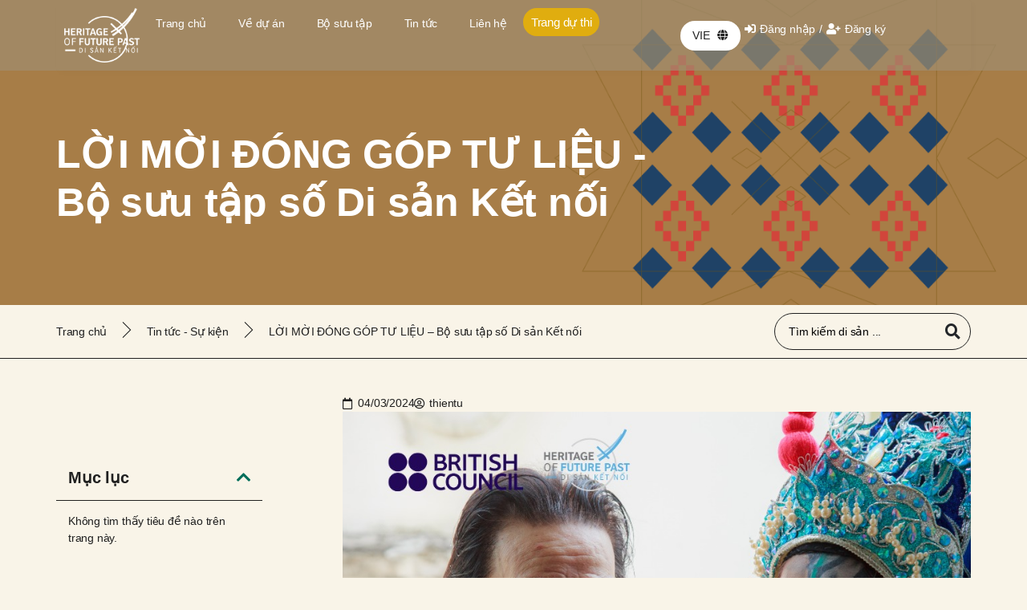

--- FILE ---
content_type: text/html; charset=UTF-8
request_url: https://disanketnoi.vn/tin-tuc-su-kien/loi-moi-dong-gop-tu-lieu-bo-suu-tap-so-di-san-ket-noi/
body_size: 40868
content:
<!doctype html>
<html lang="vi" prefix="og: https://ogp.me/ns#">
<head>
	<meta charset="UTF-8">
	<meta name="viewport" content="width=device-width, initial-scale=1">
	<link rel="profile" href="https://gmpg.org/xfn/11">
			<script>
			( function() {
				const settings    = {"enabled":true,"storage_type":"local","clear_after_submit":"success","form_ids_with_save_user_journey":[]};
				const storageKey  = 'jet_fb_user_journey';
				const storage     = settings.storage_type === 'local' ? localStorage : sessionStorage;

				var params = new URLSearchParams( window.location.search );

				if ( params.has('jfb_clear_journey') ) {
					var status = params.get('status') ?? 'unknown',
						formId = params.get('jfb_clear_journey');

					if ( status.includes('|') ) {
						status = status.split('|')[0];
					}

					params.delete('jfb_clear_journey');

					var newSearch = params.toString();

					var newUrl = window.location.origin
								+ window.location.pathname
								+ ( newSearch ? '?' + newSearch : '' )
								+ window.location.hash;

					window.history.replaceState( null, document.title, newUrl );

					if ( ( 'success' === settings.clear_after_submit && ( 'success' === status || 'dsuccess' === status ) )
						|| 'always' === settings.clear_after_submit || 'unknown' === status )
					{
						const raw  = storage.getItem( storageKey );

						if ( ! raw ) {
							return;
						}

						let data = JSON.parse( raw );

						if ( ! Array.isArray( data ) && data.hasOwnProperty( formId ) ) {
							delete data[ formId ];
						}

						storage.setItem( storageKey, JSON.stringify( data ) );
					}
				}
			} )();
		</script>
			<style>img:is([sizes="auto" i], [sizes^="auto," i]) { contain-intrinsic-size: 3000px 1500px }</style>
	
<!-- Tối ưu hóa công cụ tìm kiếm bởi Rank Math - https://rankmath.com/ -->
<title>LỜI MỜI ĐÓNG GÓP TƯ LIỆU - Bộ sưu tập số Di sản Kết nối - Di Sản Số</title>
<meta name="description" content="Hội đồng Anh thân mời các cá nhân, các nhóm và tổ chức văn hóa trên khắp Việt Nam tham gia đợt Ba đề cử tư liệu cho Bộ sưu tập, hạn cuối nộp hồ sơ là ngày"/>
<meta name="robots" content="follow, index, max-snippet:-1, max-video-preview:-1, max-image-preview:large"/>
<link rel="canonical" href="https://disanketnoi.vn/tin-tuc-su-kien/loi-moi-dong-gop-tu-lieu-bo-suu-tap-so-di-san-ket-noi/" />
<meta property="og:locale" content="vi_VN" />
<meta property="og:type" content="article" />
<meta property="og:title" content="LỜI MỜI ĐÓNG GÓP TƯ LIỆU - Bộ sưu tập số Di sản Kết nối - Di Sản Số" />
<meta property="og:description" content="Hội đồng Anh thân mời các cá nhân, các nhóm và tổ chức văn hóa trên khắp Việt Nam tham gia đợt Ba đề cử tư liệu cho Bộ sưu tập, hạn cuối nộp hồ sơ là ngày" />
<meta property="og:url" content="https://disanketnoi.vn/tin-tuc-su-kien/loi-moi-dong-gop-tu-lieu-bo-suu-tap-so-di-san-ket-noi/" />
<meta property="og:site_name" content="Di Sản Số" />
<meta property="article:section" content="Tin tức - Sự kiện" />
<meta property="og:updated_time" content="2024-03-04T10:46:43+07:00" />
<meta property="og:image" content="https://disanketnoi.vn/wp-content/uploads/2024/03/428598368_722201410020533_1713697453025083010_n.jpg" />
<meta property="og:image:secure_url" content="https://disanketnoi.vn/wp-content/uploads/2024/03/428598368_722201410020533_1713697453025083010_n.jpg" />
<meta property="og:image:width" content="940" />
<meta property="og:image:height" content="788" />
<meta property="og:image:alt" content="LỜI MỜI ĐÓNG GÓP TƯ LIỆU &#8211; Bộ sưu tập số Di sản Kết nối" />
<meta property="og:image:type" content="image/jpeg" />
<meta property="article:published_time" content="2024-03-04T10:17:33+07:00" />
<meta property="article:modified_time" content="2024-03-04T10:46:43+07:00" />
<meta name="twitter:card" content="summary_large_image" />
<meta name="twitter:title" content="LỜI MỜI ĐÓNG GÓP TƯ LIỆU - Bộ sưu tập số Di sản Kết nối - Di Sản Số" />
<meta name="twitter:description" content="Hội đồng Anh thân mời các cá nhân, các nhóm và tổ chức văn hóa trên khắp Việt Nam tham gia đợt Ba đề cử tư liệu cho Bộ sưu tập, hạn cuối nộp hồ sơ là ngày" />
<meta name="twitter:image" content="https://disanketnoi.vn/wp-content/uploads/2024/03/428598368_722201410020533_1713697453025083010_n.jpg" />
<meta name="twitter:label1" content="Được viết bởi" />
<meta name="twitter:data1" content="thientu" />
<meta name="twitter:label2" content="Thời gian để đọc" />
<meta name="twitter:data2" content="1 phút" />
<script type="application/ld+json" class="rank-math-schema">{"@context":"https://schema.org","@graph":[{"@type":["Person","Organization"],"@id":"https://disanketnoi.vn/#person","name":"Di S\u1ea3n S\u1ed1","logo":{"@type":"ImageObject","@id":"https://disanketnoi.vn/#logo","url":"https://disanketnoi.vn/wp-content/uploads/2023/04/logo-ketnoi1-1-e1682307269864-150x150.png","contentUrl":"https://disanketnoi.vn/wp-content/uploads/2023/04/logo-ketnoi1-1-e1682307269864-150x150.png","caption":"Di S\u1ea3n S\u1ed1","inLanguage":"vi"},"image":{"@type":"ImageObject","@id":"https://disanketnoi.vn/#logo","url":"https://disanketnoi.vn/wp-content/uploads/2023/04/logo-ketnoi1-1-e1682307269864-150x150.png","contentUrl":"https://disanketnoi.vn/wp-content/uploads/2023/04/logo-ketnoi1-1-e1682307269864-150x150.png","caption":"Di S\u1ea3n S\u1ed1","inLanguage":"vi"}},{"@type":"WebSite","@id":"https://disanketnoi.vn/#website","url":"https://disanketnoi.vn","name":"Di S\u1ea3n S\u1ed1","publisher":{"@id":"https://disanketnoi.vn/#person"},"inLanguage":"vi"},{"@type":"ImageObject","@id":"https://disanketnoi.vn/wp-content/uploads/2024/03/428598368_722201410020533_1713697453025083010_n.jpg","url":"https://disanketnoi.vn/wp-content/uploads/2024/03/428598368_722201410020533_1713697453025083010_n.jpg","width":"940","height":"788","inLanguage":"vi"},{"@type":"WebPage","@id":"https://disanketnoi.vn/tin-tuc-su-kien/loi-moi-dong-gop-tu-lieu-bo-suu-tap-so-di-san-ket-noi/#webpage","url":"https://disanketnoi.vn/tin-tuc-su-kien/loi-moi-dong-gop-tu-lieu-bo-suu-tap-so-di-san-ket-noi/","name":"L\u1edcI M\u1edcI \u0110\u00d3NG G\u00d3P T\u01af LI\u1ec6U - B\u1ed9 s\u01b0u t\u1eadp s\u1ed1 Di s\u1ea3n K\u1ebft n\u1ed1i - Di S\u1ea3n S\u1ed1","datePublished":"2024-03-04T10:17:33+07:00","dateModified":"2024-03-04T10:46:43+07:00","isPartOf":{"@id":"https://disanketnoi.vn/#website"},"primaryImageOfPage":{"@id":"https://disanketnoi.vn/wp-content/uploads/2024/03/428598368_722201410020533_1713697453025083010_n.jpg"},"inLanguage":"vi"},{"@type":"Person","@id":"https://disanketnoi.vn/tac-gia/thientu/","name":"thientu","url":"https://disanketnoi.vn/tac-gia/thientu/","image":{"@type":"ImageObject","@id":"https://secure.gravatar.com/avatar/6dc74f568b3aea717fb25d469891f00ecec4cf9e17d8d6a019b870f015a56739?s=96&amp;d=mm&amp;r=g","url":"https://secure.gravatar.com/avatar/6dc74f568b3aea717fb25d469891f00ecec4cf9e17d8d6a019b870f015a56739?s=96&amp;d=mm&amp;r=g","caption":"thientu","inLanguage":"vi"}},{"@type":"BlogPosting","headline":"L\u1edcI M\u1edcI \u0110\u00d3NG G\u00d3P T\u01af LI\u1ec6U - B\u1ed9 s\u01b0u t\u1eadp s\u1ed1 Di s\u1ea3n K\u1ebft n\u1ed1i - Di S\u1ea3n S\u1ed1","datePublished":"2024-03-04T10:17:33+07:00","dateModified":"2024-03-04T10:46:43+07:00","articleSection":"Tin t\u1ee9c - S\u1ef1 ki\u1ec7n","author":{"@id":"https://disanketnoi.vn/tac-gia/thientu/","name":"thientu"},"publisher":{"@id":"https://disanketnoi.vn/#person"},"description":"H\u1ed9i \u0111\u1ed3ng Anh th\u00e2n m\u1eddi c\u00e1c c\u00e1 nh\u00e2n, c\u00e1c nh\u00f3m v\u00e0 t\u1ed5 ch\u1ee9c v\u0103n h\u00f3a tr\u00ean kh\u1eafp Vi\u1ec7t Nam tham gia \u0111\u1ee3t Ba \u0111\u1ec1 c\u1eed t\u01b0 li\u1ec7u cho B\u1ed9 s\u01b0u t\u1eadp, h\u1ea1n cu\u1ed1i n\u1ed9p h\u1ed3 s\u01a1 l\u00e0 ng\u00e0y","name":"L\u1edcI M\u1edcI \u0110\u00d3NG G\u00d3P T\u01af LI\u1ec6U - B\u1ed9 s\u01b0u t\u1eadp s\u1ed1 Di s\u1ea3n K\u1ebft n\u1ed1i - Di S\u1ea3n S\u1ed1","@id":"https://disanketnoi.vn/tin-tuc-su-kien/loi-moi-dong-gop-tu-lieu-bo-suu-tap-so-di-san-ket-noi/#richSnippet","isPartOf":{"@id":"https://disanketnoi.vn/tin-tuc-su-kien/loi-moi-dong-gop-tu-lieu-bo-suu-tap-so-di-san-ket-noi/#webpage"},"image":{"@id":"https://disanketnoi.vn/wp-content/uploads/2024/03/428598368_722201410020533_1713697453025083010_n.jpg"},"inLanguage":"vi","mainEntityOfPage":{"@id":"https://disanketnoi.vn/tin-tuc-su-kien/loi-moi-dong-gop-tu-lieu-bo-suu-tap-so-di-san-ket-noi/#webpage"}}]}</script>
<!-- /Plugin SEO WordPress Rank Math -->

<link rel='dns-prefetch' href='//www.googletagmanager.com' />
<link rel="alternate" type="application/rss+xml" title="Dòng thông tin Di Sản Số &raquo;" href="https://disanketnoi.vn/feed/" />
<link rel="alternate" type="application/rss+xml" title="Di Sản Số &raquo; Dòng bình luận" href="https://disanketnoi.vn/comments/feed/" />
<link rel="alternate" type="application/rss+xml" title="Di Sản Số &raquo; LỜI MỜI ĐÓNG GÓP TƯ LIỆU &#8211; Bộ sưu tập số Di sản Kết nối Dòng bình luận" href="https://disanketnoi.vn/tin-tuc-su-kien/loi-moi-dong-gop-tu-lieu-bo-suu-tap-so-di-san-ket-noi/feed/" />
<script>
window._wpemojiSettings = {"baseUrl":"https:\/\/s.w.org\/images\/core\/emoji\/16.0.1\/72x72\/","ext":".png","svgUrl":"https:\/\/s.w.org\/images\/core\/emoji\/16.0.1\/svg\/","svgExt":".svg","source":{"concatemoji":"https:\/\/disanketnoi.vn\/wp-includes\/js\/wp-emoji-release.min.js?ver=caa79b7fbb9b6d8e6a372a35c14085d3"}};
/*! This file is auto-generated */
!function(s,n){var o,i,e;function c(e){try{var t={supportTests:e,timestamp:(new Date).valueOf()};sessionStorage.setItem(o,JSON.stringify(t))}catch(e){}}function p(e,t,n){e.clearRect(0,0,e.canvas.width,e.canvas.height),e.fillText(t,0,0);var t=new Uint32Array(e.getImageData(0,0,e.canvas.width,e.canvas.height).data),a=(e.clearRect(0,0,e.canvas.width,e.canvas.height),e.fillText(n,0,0),new Uint32Array(e.getImageData(0,0,e.canvas.width,e.canvas.height).data));return t.every(function(e,t){return e===a[t]})}function u(e,t){e.clearRect(0,0,e.canvas.width,e.canvas.height),e.fillText(t,0,0);for(var n=e.getImageData(16,16,1,1),a=0;a<n.data.length;a++)if(0!==n.data[a])return!1;return!0}function f(e,t,n,a){switch(t){case"flag":return n(e,"\ud83c\udff3\ufe0f\u200d\u26a7\ufe0f","\ud83c\udff3\ufe0f\u200b\u26a7\ufe0f")?!1:!n(e,"\ud83c\udde8\ud83c\uddf6","\ud83c\udde8\u200b\ud83c\uddf6")&&!n(e,"\ud83c\udff4\udb40\udc67\udb40\udc62\udb40\udc65\udb40\udc6e\udb40\udc67\udb40\udc7f","\ud83c\udff4\u200b\udb40\udc67\u200b\udb40\udc62\u200b\udb40\udc65\u200b\udb40\udc6e\u200b\udb40\udc67\u200b\udb40\udc7f");case"emoji":return!a(e,"\ud83e\udedf")}return!1}function g(e,t,n,a){var r="undefined"!=typeof WorkerGlobalScope&&self instanceof WorkerGlobalScope?new OffscreenCanvas(300,150):s.createElement("canvas"),o=r.getContext("2d",{willReadFrequently:!0}),i=(o.textBaseline="top",o.font="600 32px Arial",{});return e.forEach(function(e){i[e]=t(o,e,n,a)}),i}function t(e){var t=s.createElement("script");t.src=e,t.defer=!0,s.head.appendChild(t)}"undefined"!=typeof Promise&&(o="wpEmojiSettingsSupports",i=["flag","emoji"],n.supports={everything:!0,everythingExceptFlag:!0},e=new Promise(function(e){s.addEventListener("DOMContentLoaded",e,{once:!0})}),new Promise(function(t){var n=function(){try{var e=JSON.parse(sessionStorage.getItem(o));if("object"==typeof e&&"number"==typeof e.timestamp&&(new Date).valueOf()<e.timestamp+604800&&"object"==typeof e.supportTests)return e.supportTests}catch(e){}return null}();if(!n){if("undefined"!=typeof Worker&&"undefined"!=typeof OffscreenCanvas&&"undefined"!=typeof URL&&URL.createObjectURL&&"undefined"!=typeof Blob)try{var e="postMessage("+g.toString()+"("+[JSON.stringify(i),f.toString(),p.toString(),u.toString()].join(",")+"));",a=new Blob([e],{type:"text/javascript"}),r=new Worker(URL.createObjectURL(a),{name:"wpTestEmojiSupports"});return void(r.onmessage=function(e){c(n=e.data),r.terminate(),t(n)})}catch(e){}c(n=g(i,f,p,u))}t(n)}).then(function(e){for(var t in e)n.supports[t]=e[t],n.supports.everything=n.supports.everything&&n.supports[t],"flag"!==t&&(n.supports.everythingExceptFlag=n.supports.everythingExceptFlag&&n.supports[t]);n.supports.everythingExceptFlag=n.supports.everythingExceptFlag&&!n.supports.flag,n.DOMReady=!1,n.readyCallback=function(){n.DOMReady=!0}}).then(function(){return e}).then(function(){var e;n.supports.everything||(n.readyCallback(),(e=n.source||{}).concatemoji?t(e.concatemoji):e.wpemoji&&e.twemoji&&(t(e.twemoji),t(e.wpemoji)))}))}((window,document),window._wpemojiSettings);
</script>
<style id='wp-emoji-styles-inline-css'>

	img.wp-smiley, img.emoji {
		display: inline !important;
		border: none !important;
		box-shadow: none !important;
		height: 1em !important;
		width: 1em !important;
		margin: 0 0.07em !important;
		vertical-align: -0.1em !important;
		background: none !important;
		padding: 0 !important;
	}
</style>
<link rel='stylesheet' id='jet-engine-frontend-css' href='https://disanketnoi.vn/wp-content/plugins/jet-engine/assets/css/frontend.css?ver=3.7.3' media='all' />
<style id='global-styles-inline-css'>
:root{--wp--preset--aspect-ratio--square: 1;--wp--preset--aspect-ratio--4-3: 4/3;--wp--preset--aspect-ratio--3-4: 3/4;--wp--preset--aspect-ratio--3-2: 3/2;--wp--preset--aspect-ratio--2-3: 2/3;--wp--preset--aspect-ratio--16-9: 16/9;--wp--preset--aspect-ratio--9-16: 9/16;--wp--preset--color--black: #000000;--wp--preset--color--cyan-bluish-gray: #abb8c3;--wp--preset--color--white: #ffffff;--wp--preset--color--pale-pink: #f78da7;--wp--preset--color--vivid-red: #cf2e2e;--wp--preset--color--luminous-vivid-orange: #ff6900;--wp--preset--color--luminous-vivid-amber: #fcb900;--wp--preset--color--light-green-cyan: #7bdcb5;--wp--preset--color--vivid-green-cyan: #00d084;--wp--preset--color--pale-cyan-blue: #8ed1fc;--wp--preset--color--vivid-cyan-blue: #0693e3;--wp--preset--color--vivid-purple: #9b51e0;--wp--preset--gradient--vivid-cyan-blue-to-vivid-purple: linear-gradient(135deg,rgb(6,147,227) 0%,rgb(155,81,224) 100%);--wp--preset--gradient--light-green-cyan-to-vivid-green-cyan: linear-gradient(135deg,rgb(122,220,180) 0%,rgb(0,208,130) 100%);--wp--preset--gradient--luminous-vivid-amber-to-luminous-vivid-orange: linear-gradient(135deg,rgb(252,185,0) 0%,rgb(255,105,0) 100%);--wp--preset--gradient--luminous-vivid-orange-to-vivid-red: linear-gradient(135deg,rgb(255,105,0) 0%,rgb(207,46,46) 100%);--wp--preset--gradient--very-light-gray-to-cyan-bluish-gray: linear-gradient(135deg,rgb(238,238,238) 0%,rgb(169,184,195) 100%);--wp--preset--gradient--cool-to-warm-spectrum: linear-gradient(135deg,rgb(74,234,220) 0%,rgb(151,120,209) 20%,rgb(207,42,186) 40%,rgb(238,44,130) 60%,rgb(251,105,98) 80%,rgb(254,248,76) 100%);--wp--preset--gradient--blush-light-purple: linear-gradient(135deg,rgb(255,206,236) 0%,rgb(152,150,240) 100%);--wp--preset--gradient--blush-bordeaux: linear-gradient(135deg,rgb(254,205,165) 0%,rgb(254,45,45) 50%,rgb(107,0,62) 100%);--wp--preset--gradient--luminous-dusk: linear-gradient(135deg,rgb(255,203,112) 0%,rgb(199,81,192) 50%,rgb(65,88,208) 100%);--wp--preset--gradient--pale-ocean: linear-gradient(135deg,rgb(255,245,203) 0%,rgb(182,227,212) 50%,rgb(51,167,181) 100%);--wp--preset--gradient--electric-grass: linear-gradient(135deg,rgb(202,248,128) 0%,rgb(113,206,126) 100%);--wp--preset--gradient--midnight: linear-gradient(135deg,rgb(2,3,129) 0%,rgb(40,116,252) 100%);--wp--preset--font-size--small: 13px;--wp--preset--font-size--medium: 20px;--wp--preset--font-size--large: 36px;--wp--preset--font-size--x-large: 42px;--wp--preset--spacing--20: 0.44rem;--wp--preset--spacing--30: 0.67rem;--wp--preset--spacing--40: 1rem;--wp--preset--spacing--50: 1.5rem;--wp--preset--spacing--60: 2.25rem;--wp--preset--spacing--70: 3.38rem;--wp--preset--spacing--80: 5.06rem;--wp--preset--shadow--natural: 6px 6px 9px rgba(0, 0, 0, 0.2);--wp--preset--shadow--deep: 12px 12px 50px rgba(0, 0, 0, 0.4);--wp--preset--shadow--sharp: 6px 6px 0px rgba(0, 0, 0, 0.2);--wp--preset--shadow--outlined: 6px 6px 0px -3px rgb(255, 255, 255), 6px 6px rgb(0, 0, 0);--wp--preset--shadow--crisp: 6px 6px 0px rgb(0, 0, 0);}:root { --wp--style--global--content-size: 800px;--wp--style--global--wide-size: 1200px; }:where(body) { margin: 0; }.wp-site-blocks > .alignleft { float: left; margin-right: 2em; }.wp-site-blocks > .alignright { float: right; margin-left: 2em; }.wp-site-blocks > .aligncenter { justify-content: center; margin-left: auto; margin-right: auto; }:where(.wp-site-blocks) > * { margin-block-start: 24px; margin-block-end: 0; }:where(.wp-site-blocks) > :first-child { margin-block-start: 0; }:where(.wp-site-blocks) > :last-child { margin-block-end: 0; }:root { --wp--style--block-gap: 24px; }:root :where(.is-layout-flow) > :first-child{margin-block-start: 0;}:root :where(.is-layout-flow) > :last-child{margin-block-end: 0;}:root :where(.is-layout-flow) > *{margin-block-start: 24px;margin-block-end: 0;}:root :where(.is-layout-constrained) > :first-child{margin-block-start: 0;}:root :where(.is-layout-constrained) > :last-child{margin-block-end: 0;}:root :where(.is-layout-constrained) > *{margin-block-start: 24px;margin-block-end: 0;}:root :where(.is-layout-flex){gap: 24px;}:root :where(.is-layout-grid){gap: 24px;}.is-layout-flow > .alignleft{float: left;margin-inline-start: 0;margin-inline-end: 2em;}.is-layout-flow > .alignright{float: right;margin-inline-start: 2em;margin-inline-end: 0;}.is-layout-flow > .aligncenter{margin-left: auto !important;margin-right: auto !important;}.is-layout-constrained > .alignleft{float: left;margin-inline-start: 0;margin-inline-end: 2em;}.is-layout-constrained > .alignright{float: right;margin-inline-start: 2em;margin-inline-end: 0;}.is-layout-constrained > .aligncenter{margin-left: auto !important;margin-right: auto !important;}.is-layout-constrained > :where(:not(.alignleft):not(.alignright):not(.alignfull)){max-width: var(--wp--style--global--content-size);margin-left: auto !important;margin-right: auto !important;}.is-layout-constrained > .alignwide{max-width: var(--wp--style--global--wide-size);}body .is-layout-flex{display: flex;}.is-layout-flex{flex-wrap: wrap;align-items: center;}.is-layout-flex > :is(*, div){margin: 0;}body .is-layout-grid{display: grid;}.is-layout-grid > :is(*, div){margin: 0;}body{padding-top: 0px;padding-right: 0px;padding-bottom: 0px;padding-left: 0px;}a:where(:not(.wp-element-button)){text-decoration: underline;}:root :where(.wp-element-button, .wp-block-button__link){background-color: #32373c;border-width: 0;color: #fff;font-family: inherit;font-size: inherit;font-style: inherit;font-weight: inherit;letter-spacing: inherit;line-height: inherit;padding-top: calc(0.667em + 2px);padding-right: calc(1.333em + 2px);padding-bottom: calc(0.667em + 2px);padding-left: calc(1.333em + 2px);text-decoration: none;text-transform: inherit;}.has-black-color{color: var(--wp--preset--color--black) !important;}.has-cyan-bluish-gray-color{color: var(--wp--preset--color--cyan-bluish-gray) !important;}.has-white-color{color: var(--wp--preset--color--white) !important;}.has-pale-pink-color{color: var(--wp--preset--color--pale-pink) !important;}.has-vivid-red-color{color: var(--wp--preset--color--vivid-red) !important;}.has-luminous-vivid-orange-color{color: var(--wp--preset--color--luminous-vivid-orange) !important;}.has-luminous-vivid-amber-color{color: var(--wp--preset--color--luminous-vivid-amber) !important;}.has-light-green-cyan-color{color: var(--wp--preset--color--light-green-cyan) !important;}.has-vivid-green-cyan-color{color: var(--wp--preset--color--vivid-green-cyan) !important;}.has-pale-cyan-blue-color{color: var(--wp--preset--color--pale-cyan-blue) !important;}.has-vivid-cyan-blue-color{color: var(--wp--preset--color--vivid-cyan-blue) !important;}.has-vivid-purple-color{color: var(--wp--preset--color--vivid-purple) !important;}.has-black-background-color{background-color: var(--wp--preset--color--black) !important;}.has-cyan-bluish-gray-background-color{background-color: var(--wp--preset--color--cyan-bluish-gray) !important;}.has-white-background-color{background-color: var(--wp--preset--color--white) !important;}.has-pale-pink-background-color{background-color: var(--wp--preset--color--pale-pink) !important;}.has-vivid-red-background-color{background-color: var(--wp--preset--color--vivid-red) !important;}.has-luminous-vivid-orange-background-color{background-color: var(--wp--preset--color--luminous-vivid-orange) !important;}.has-luminous-vivid-amber-background-color{background-color: var(--wp--preset--color--luminous-vivid-amber) !important;}.has-light-green-cyan-background-color{background-color: var(--wp--preset--color--light-green-cyan) !important;}.has-vivid-green-cyan-background-color{background-color: var(--wp--preset--color--vivid-green-cyan) !important;}.has-pale-cyan-blue-background-color{background-color: var(--wp--preset--color--pale-cyan-blue) !important;}.has-vivid-cyan-blue-background-color{background-color: var(--wp--preset--color--vivid-cyan-blue) !important;}.has-vivid-purple-background-color{background-color: var(--wp--preset--color--vivid-purple) !important;}.has-black-border-color{border-color: var(--wp--preset--color--black) !important;}.has-cyan-bluish-gray-border-color{border-color: var(--wp--preset--color--cyan-bluish-gray) !important;}.has-white-border-color{border-color: var(--wp--preset--color--white) !important;}.has-pale-pink-border-color{border-color: var(--wp--preset--color--pale-pink) !important;}.has-vivid-red-border-color{border-color: var(--wp--preset--color--vivid-red) !important;}.has-luminous-vivid-orange-border-color{border-color: var(--wp--preset--color--luminous-vivid-orange) !important;}.has-luminous-vivid-amber-border-color{border-color: var(--wp--preset--color--luminous-vivid-amber) !important;}.has-light-green-cyan-border-color{border-color: var(--wp--preset--color--light-green-cyan) !important;}.has-vivid-green-cyan-border-color{border-color: var(--wp--preset--color--vivid-green-cyan) !important;}.has-pale-cyan-blue-border-color{border-color: var(--wp--preset--color--pale-cyan-blue) !important;}.has-vivid-cyan-blue-border-color{border-color: var(--wp--preset--color--vivid-cyan-blue) !important;}.has-vivid-purple-border-color{border-color: var(--wp--preset--color--vivid-purple) !important;}.has-vivid-cyan-blue-to-vivid-purple-gradient-background{background: var(--wp--preset--gradient--vivid-cyan-blue-to-vivid-purple) !important;}.has-light-green-cyan-to-vivid-green-cyan-gradient-background{background: var(--wp--preset--gradient--light-green-cyan-to-vivid-green-cyan) !important;}.has-luminous-vivid-amber-to-luminous-vivid-orange-gradient-background{background: var(--wp--preset--gradient--luminous-vivid-amber-to-luminous-vivid-orange) !important;}.has-luminous-vivid-orange-to-vivid-red-gradient-background{background: var(--wp--preset--gradient--luminous-vivid-orange-to-vivid-red) !important;}.has-very-light-gray-to-cyan-bluish-gray-gradient-background{background: var(--wp--preset--gradient--very-light-gray-to-cyan-bluish-gray) !important;}.has-cool-to-warm-spectrum-gradient-background{background: var(--wp--preset--gradient--cool-to-warm-spectrum) !important;}.has-blush-light-purple-gradient-background{background: var(--wp--preset--gradient--blush-light-purple) !important;}.has-blush-bordeaux-gradient-background{background: var(--wp--preset--gradient--blush-bordeaux) !important;}.has-luminous-dusk-gradient-background{background: var(--wp--preset--gradient--luminous-dusk) !important;}.has-pale-ocean-gradient-background{background: var(--wp--preset--gradient--pale-ocean) !important;}.has-electric-grass-gradient-background{background: var(--wp--preset--gradient--electric-grass) !important;}.has-midnight-gradient-background{background: var(--wp--preset--gradient--midnight) !important;}.has-small-font-size{font-size: var(--wp--preset--font-size--small) !important;}.has-medium-font-size{font-size: var(--wp--preset--font-size--medium) !important;}.has-large-font-size{font-size: var(--wp--preset--font-size--large) !important;}.has-x-large-font-size{font-size: var(--wp--preset--font-size--x-large) !important;}
:root :where(.wp-block-pullquote){font-size: 1.5em;line-height: 1.6;}
</style>
<link rel='stylesheet' id='trp-language-switcher-style-css' href='https://disanketnoi.vn/wp-content/plugins/translatepress-multilingual/assets/css/trp-language-switcher.css?ver=2.9.22' media='all' />
<link rel='stylesheet' id='hello-elementor-css' href='https://disanketnoi.vn/wp-content/themes/hello-elementor/assets/css/reset.css?ver=3.4.4' media='all' />
<link rel='stylesheet' id='hello-elementor-theme-style-css' href='https://disanketnoi.vn/wp-content/themes/hello-elementor/assets/css/theme.css?ver=3.4.4' media='all' />
<link rel='stylesheet' id='hello-elementor-header-footer-css' href='https://disanketnoi.vn/wp-content/themes/hello-elementor/assets/css/header-footer.css?ver=3.4.4' media='all' />
<link rel='stylesheet' id='elementor-frontend-css' href='https://disanketnoi.vn/wp-content/plugins/elementor/assets/css/frontend.min.css?ver=3.31.2' media='all' />
<link rel='stylesheet' id='elementor-post-45-css' href='https://disanketnoi.vn/wp-content/uploads/elementor/css/post-45.css?ver=1759296540' media='all' />
<link rel='stylesheet' id='jet-fb-option-field-select-css' href='https://disanketnoi.vn/wp-content/plugins/jetformbuilder/modules/option-field/assets/build/select.css?ver=0edd78a6f12e2b918b82' media='all' />
<link rel='stylesheet' id='jet-fb-option-field-checkbox-css' href='https://disanketnoi.vn/wp-content/plugins/jetformbuilder/modules/option-field/assets/build/checkbox.css?ver=f54eb583054648e8615b' media='all' />
<link rel='stylesheet' id='jet-fb-option-field-radio-css' href='https://disanketnoi.vn/wp-content/plugins/jetformbuilder/modules/option-field/assets/build/radio.css?ver=7c6d0d4d7df91e6bd6a4' media='all' />
<link rel='stylesheet' id='jet-fb-advanced-choices-css' href='https://disanketnoi.vn/wp-content/plugins/jetformbuilder/modules/advanced-choices/assets/build/main.css?ver=ca05550a7cac3b9b55a3' media='all' />
<link rel='stylesheet' id='jet-fb-wysiwyg-css' href='https://disanketnoi.vn/wp-content/plugins/jetformbuilder/modules/wysiwyg/assets/build/wysiwyg.css?ver=5a4d16fb6d7a94700261' media='all' />
<link rel='stylesheet' id='jet-fb-switcher-css' href='https://disanketnoi.vn/wp-content/plugins/jetformbuilder/modules/switcher/assets/build/switcher.css?ver=06c887a8b9195e5a119d' media='all' />
<link rel='stylesheet' id='photoswipe-css' href='https://disanketnoi.vn/wp-content/plugins/jet-reviews/assets/lib/photoswipe/css/photoswipe.min.css?ver=3.0.0.1' media='all' />
<link rel='stylesheet' id='jet-reviews-frontend-css' href='https://disanketnoi.vn/wp-content/plugins/jet-reviews/assets/css/jet-reviews.css?ver=3.0.0.1' media='all' />
<link rel='stylesheet' id='widget-image-css' href='https://disanketnoi.vn/wp-content/plugins/elementor/assets/css/widget-image.min.css?ver=3.31.2' media='all' />
<link rel='stylesheet' id='widget-nav-menu-css' href='https://disanketnoi.vn/wp-content/plugins/elementor-pro/assets/css/widget-nav-menu.min.css?ver=3.31.2' media='all' />
<link rel='stylesheet' id='widget-icon-list-css' href='https://disanketnoi.vn/wp-content/plugins/elementor/assets/css/widget-icon-list.min.css?ver=3.31.2' media='all' />
<link rel='stylesheet' id='e-animation-fadeInDown-css' href='https://disanketnoi.vn/wp-content/plugins/elementor/assets/lib/animations/styles/fadeInDown.min.css?ver=3.31.2' media='all' />
<link rel='stylesheet' id='widget-heading-css' href='https://disanketnoi.vn/wp-content/plugins/elementor/assets/css/widget-heading.min.css?ver=3.31.2' media='all' />
<link rel='stylesheet' id='widget-share-buttons-css' href='https://disanketnoi.vn/wp-content/plugins/elementor-pro/assets/css/widget-share-buttons.min.css?ver=3.31.2' media='all' />
<link rel='stylesheet' id='e-apple-webkit-css' href='https://disanketnoi.vn/wp-content/plugins/elementor/assets/css/conditionals/apple-webkit.min.css?ver=3.31.2' media='all' />
<link rel='stylesheet' id='elementor-icons-shared-0-css' href='https://disanketnoi.vn/wp-content/plugins/elementor/assets/lib/font-awesome/css/fontawesome.min.css?ver=5.15.3' media='all' />
<link rel='stylesheet' id='elementor-icons-fa-solid-css' href='https://disanketnoi.vn/wp-content/plugins/elementor/assets/lib/font-awesome/css/solid.min.css?ver=5.15.3' media='all' />
<link rel='stylesheet' id='elementor-icons-fa-brands-css' href='https://disanketnoi.vn/wp-content/plugins/elementor/assets/lib/font-awesome/css/brands.min.css?ver=5.15.3' media='all' />
<link rel='stylesheet' id='widget-form-css' href='https://disanketnoi.vn/wp-content/plugins/elementor-pro/assets/css/widget-form.min.css?ver=3.31.2' media='all' />
<link rel='stylesheet' id='widget-divider-css' href='https://disanketnoi.vn/wp-content/plugins/elementor/assets/css/widget-divider.min.css?ver=3.31.2' media='all' />
<link rel='stylesheet' id='swiper-css' href='https://disanketnoi.vn/wp-content/plugins/elementor/assets/lib/swiper/v8/css/swiper.min.css?ver=8.4.5' media='all' />
<link rel='stylesheet' id='e-swiper-css' href='https://disanketnoi.vn/wp-content/plugins/elementor/assets/css/conditionals/e-swiper.min.css?ver=3.31.2' media='all' />
<link rel='stylesheet' id='e-sticky-css' href='https://disanketnoi.vn/wp-content/plugins/elementor-pro/assets/css/modules/sticky.min.css?ver=3.31.2' media='all' />
<link rel='stylesheet' id='widget-table-of-contents-css' href='https://disanketnoi.vn/wp-content/plugins/elementor-pro/assets/css/widget-table-of-contents.min.css?ver=3.31.2' media='all' />
<link rel='stylesheet' id='widget-post-info-css' href='https://disanketnoi.vn/wp-content/plugins/elementor-pro/assets/css/widget-post-info.min.css?ver=3.31.2' media='all' />
<link rel='stylesheet' id='elementor-icons-fa-regular-css' href='https://disanketnoi.vn/wp-content/plugins/elementor/assets/lib/font-awesome/css/regular.min.css?ver=5.15.3' media='all' />
<link rel='stylesheet' id='widget-social-css' href='https://disanketnoi.vn/wp-content/plugins/elementor-pro/assets/css/widget-social.min.css?ver=3.31.2' media='all' />
<link rel='stylesheet' id='widget-posts-css' href='https://disanketnoi.vn/wp-content/plugins/elementor-pro/assets/css/widget-posts.min.css?ver=3.31.2' media='all' />
<link rel='stylesheet' id='widget-spacer-css' href='https://disanketnoi.vn/wp-content/plugins/elementor/assets/css/widget-spacer.min.css?ver=3.31.2' media='all' />
<link rel='stylesheet' id='e-popup-css' href='https://disanketnoi.vn/wp-content/plugins/elementor-pro/assets/css/conditionals/popup.min.css?ver=3.31.2' media='all' />
<link rel='stylesheet' id='e-animation-fadeInLeft-css' href='https://disanketnoi.vn/wp-content/plugins/elementor/assets/lib/animations/styles/fadeInLeft.min.css?ver=3.31.2' media='all' />
<link rel='stylesheet' id='jet-blocks-css' href='https://disanketnoi.vn/wp-content/uploads/elementor/css/custom-jet-blocks.css?ver=1.3.19.1' media='all' />
<link rel='stylesheet' id='elementor-icons-css' href='https://disanketnoi.vn/wp-content/plugins/elementor/assets/lib/eicons/css/elementor-icons.min.css?ver=5.43.0' media='all' />
<link rel='stylesheet' id='jet-blog-css' href='https://disanketnoi.vn/wp-content/plugins/jet-blog/assets/css/jet-blog.css?ver=2.4.5.1' media='all' />
<link rel='stylesheet' id='jet-tabs-frontend-css' href='https://disanketnoi.vn/wp-content/plugins/jet-tabs/assets/css/jet-tabs-frontend.css?ver=2.2.10' media='all' />
<link rel='stylesheet' id='jet-tricks-frontend-css' href='https://disanketnoi.vn/wp-content/plugins/jet-tricks/assets/css/jet-tricks-frontend.css?ver=1.5.6' media='all' />
<link rel='stylesheet' id='elementor-post-237-css' href='https://disanketnoi.vn/wp-content/uploads/elementor/css/post-237.css?ver=1759296541' media='all' />
<link rel='stylesheet' id='elementor-post-246-css' href='https://disanketnoi.vn/wp-content/uploads/elementor/css/post-246.css?ver=1759296541' media='all' />
<link rel='stylesheet' id='elementor-post-1007-css' href='https://disanketnoi.vn/wp-content/uploads/elementor/css/post-1007.css?ver=1759296585' media='all' />
<link rel='stylesheet' id='elementor-post-3257-css' href='https://disanketnoi.vn/wp-content/uploads/elementor/css/post-3257.css?ver=1759296542' media='all' />
<link rel='stylesheet' id='elementor-post-2758-css' href='https://disanketnoi.vn/wp-content/uploads/elementor/css/post-2758.css?ver=1759296542' media='all' />
<link rel='stylesheet' id='mo_customer_validation_form_main_css-css' href='https://disanketnoi.vn/wp-content/plugins/miniorange-otp-verification/includes/css/mo_forms_css.min.css?version=5.3.5&#038;ver=5.3.5' media='all' />
<link rel='stylesheet' id='mo_customer_validation_inttelinput_style-css' href='https://disanketnoi.vn/wp-content/plugins/miniorange-otp-verification/includes/css/intlTelInput.min.css?version=5.3.5&#038;ver=5.3.5' media='all' />
<link rel='stylesheet' id='jquery-chosen-css' href='https://disanketnoi.vn/wp-content/plugins/jet-search/assets/lib/chosen/chosen.min.css?ver=1.8.7' media='all' />
<link rel='stylesheet' id='jet-search-css' href='https://disanketnoi.vn/wp-content/plugins/jet-search/assets/css/jet-search.css?ver=3.5.12' media='all' />
<script src="https://disanketnoi.vn/wp-includes/js/jquery/jquery.min.js?ver=3.7.1" id="jquery-core-js"></script>
<script src="https://disanketnoi.vn/wp-includes/js/jquery/jquery-migrate.min.js?ver=3.4.1" id="jquery-migrate-js"></script>
<script id="mo2fa_elementor_script-js-extra">
var my_ajax_object = {"ajax_url":"https:\/\/disanketnoi.vn\/login\/","nonce":"cd77abe89b","mo2f_login_option":"0","mo2f_enable_login_with_2nd_factor":""};
</script>
<script src="https://disanketnoi.vn/wp-content/plugins/miniorange-2-factor-authentication/includes/js/mo2fa_elementor.min.js?ver=6.1.3" id="mo2fa_elementor_script-js"></script>
<script src="https://disanketnoi.vn/wp-content/plugins/miniorange-login-openid/includes/js/mo_openid_jquery.cookie.min.js?ver=caa79b7fbb9b6d8e6a372a35c14085d3" id="js-cookie-script-js"></script>
<script src="https://disanketnoi.vn/wp-content/plugins/miniorange-login-openid/includes/js/mo-openid-social_login.js?ver=caa79b7fbb9b6d8e6a372a35c14085d3" id="mo-social-login-script-js"></script>
<script src="https://disanketnoi.vn/wp-includes/js/imagesloaded.min.js?ver=caa79b7fbb9b6d8e6a372a35c14085d3" id="imagesLoaded-js"></script>
<script id="moOtpTimerScript-js-extra">
var moOtpTimerScript = {"siteURL":"https:\/\/disanketnoi.vn\/wp-admin\/admin-ajax.php","action":"mo_control_otp_block","otpControlTimerTime":"60","otpControlBlockTime":"0","isUserBlocked":null,"limit_otp_sent_message":"Your OTP has been sent. The next OTP can be sent after {minutes}:{seconds} minutes","user_blocked_message":"You have exceeded the limit to send OTP. Please wait for {minutes}:{seconds} minutes","error_otp_verify_message":"The next OTP can be sent after {minutes}:{seconds} minutes"};
</script>
<script src="https://disanketnoi.vn/wp-content/plugins/miniorange-otp-verification/addons/resendcontrol/includes/js/moOtpTimerScript.min.js?ver=5.3.5" id="moOtpTimerScript-js"></script>

<!-- Đoạn mã Google tag (gtag.js) được thêm bởi Site Kit -->
<!-- Đoạn mã Google Analytics được thêm bởi Site Kit -->
<script src="https://www.googletagmanager.com/gtag/js?id=GT-NCGVJC9" id="google_gtagjs-js" async></script>
<script id="google_gtagjs-js-after">
window.dataLayer = window.dataLayer || [];function gtag(){dataLayer.push(arguments);}
gtag("set","linker",{"domains":["disanketnoi.vn"]});
gtag("js", new Date());
gtag("set", "developer_id.dZTNiMT", true);
gtag("config", "GT-NCGVJC9");
 window._googlesitekit = window._googlesitekit || {}; window._googlesitekit.throttledEvents = []; window._googlesitekit.gtagEvent = (name, data) => { var key = JSON.stringify( { name, data } ); if ( !! window._googlesitekit.throttledEvents[ key ] ) { return; } window._googlesitekit.throttledEvents[ key ] = true; setTimeout( () => { delete window._googlesitekit.throttledEvents[ key ]; }, 5 ); gtag( "event", name, { ...data, event_source: "site-kit" } ); };
</script>
<script id="mo_customer_validation_inttelinput_script-js-extra">
var moselecteddropdown = {"selecteddropdown":[{"name":"All Countries","alphacode":"","countryCode":""},{"name":"Afghanistan (\u202b\u0627\u0641\u063a\u0627\u0646\u0633\u062a\u0627\u0646\u202c\u200e)","alphacode":"af","countryCode":"+93"},{"name":"Albania (Shqip\u00ebri)","alphacode":"al","countryCode":"+355"},{"name":"Algeria (\u202b\u0627\u0644\u062c\u0632\u0627\u0626\u0631\u202c\u200e)","alphacode":"dz","countryCode":"+213"},{"name":"American Samoa","alphacode":"as","countryCode":"+1684"},{"name":"Andorra","alphacode":"ad","countryCode":"+376"},{"name":"Angola","alphacode":"ao","countryCode":"+244"},{"name":"Anguilla","alphacode":"ai","countryCode":"+1264"},{"name":"Antigua and Barbuda","alphacode":"ag","countryCode":"+1268"},{"name":"Argentina","alphacode":"ar","countryCode":"+54"},{"name":"Armenia (\u0540\u0561\u0575\u0561\u057d\u057f\u0561\u0576)","alphacode":"am","countryCode":"+374"},{"name":"Aruba","alphacode":"aw","countryCode":"+297"},{"name":"Australia","alphacode":"au","countryCode":"+61"},{"name":"Austria (\u00d6sterreich)","alphacode":"at","countryCode":"+43"},{"name":"Azerbaijan (Az\u0259rbaycan)","alphacode":"az","countryCode":"+994"},{"name":"Bahamas","alphacode":"bs","countryCode":"+1242"},{"name":"Bahrain (\u202b\u0627\u0644\u0628\u062d\u0631\u064a\u0646\u202c\u200e)","alphacode":"bh","countryCode":"+973"},{"name":"Bangladesh (\u09ac\u09be\u0982\u09b2\u09be\u09a6\u09c7\u09b6)","alphacode":"bd","countryCode":"+880"},{"name":"Barbados","alphacode":"bb","countryCode":"+1246"},{"name":"Belarus (\u0411\u0435\u043b\u0430\u0440\u0443\u0441\u044c)","alphacode":"by","countryCode":"+375"},{"name":"Belgium (Belgi\u00eb)","alphacode":"be","countryCode":"+32"},{"name":"Belize","alphacode":"bz","countryCode":"+501"},{"name":"Benin (B\u00e9nin)","alphacode":"bj","countryCode":"+229"},{"name":"Bermuda","alphacode":"bm","countryCode":"+1441"},{"name":"Bhutan (\u0f60\u0f56\u0fb2\u0f74\u0f42)","alphacode":"bt","countryCode":"+975"},{"name":"Bolivia","alphacode":"bo","countryCode":"+591"},{"name":"Bosnia and Herzegovina (\u0411\u043e\u0441\u043d\u0430 \u0438 \u0425\u0435\u0440\u0446\u0435\u0433\u043e\u0432\u0438\u043d\u0430)","alphacode":"ba","countryCode":"+387"},{"name":"Botswana","alphacode":"bw","countryCode":"+267"},{"name":"Brazil (Brasil)","alphacode":"br","countryCode":"+55"},{"name":"British Indian Ocean Territory","alphacode":"io","countryCode":"+246"},{"name":"British Virgin Islands","alphacode":"vg","countryCode":"+1284"},{"name":"Brunei","alphacode":"bn","countryCode":"+673"},{"name":"Bulgaria (\u0411\u044a\u043b\u0433\u0430\u0440\u0438\u044f)","alphacode":"bg","countryCode":"+359"},{"name":"Burkina Faso","alphacode":"bf","countryCode":"+226"},{"name":"Burundi (Uburundi)","alphacode":"bi","countryCode":"+257"},{"name":"Cambodia (\u1780\u1798\u17d2\u1796\u17bb\u1787\u17b6)","alphacode":"kh","countryCode":"+855"},{"name":"Cameroon (Cameroun)","alphacode":"cm","countryCode":"+237"},{"name":"Canada","alphacode":"ca","countryCode":"+1"},{"name":"Cape Verde (Kabu Verdi)","alphacode":"cv","countryCode":"+238"},{"name":"Caribbean Netherlands","alphacode":"bq","countryCode":"+599"},{"name":"Cayman Islands","alphacode":"ky","countryCode":"+1345"},{"name":"Central African Republic (R\u00e9publique centrafricaine)","alphacode":"cf","countryCode":"+236"},{"name":"Chad (Tchad)","alphacode":"td","countryCode":"+235"},{"name":"Chile","alphacode":"cl","countryCode":"+56"},{"name":"China (\u4e2d\u56fd)","alphacode":"cn","countryCode":"+86"},{"name":"Christmas Island","alphacode":"cx","countryCode":"+61"},{"name":"Cocos (Keeling) Islands","alphacode":"cc","countryCode":"+61"},{"name":"Colombia","alphacode":"co","countryCode":"+57"},{"name":"Comoros (\u202b\u062c\u0632\u0631 \u0627\u0644\u0642\u0645\u0631\u202c\u200e)","alphacode":"km","countryCode":"+269"},{"name":"Congo (DRC) (Jamhuri ya Kidemokrasia ya Kongo)","alphacode":"cd","countryCode":"+243"},{"name":"Congo (Republic) (Congo-Brazzaville)","alphacode":"cg","countryCode":"+242"},{"name":"Cook Islands","alphacode":"ck","countryCode":"+682"},{"name":"Costa Rica","alphacode":"cr","countryCode":"+506"},{"name":"C\u00f4te d\u2019Ivoire","alphacode":"ci","countryCode":"+225"},{"name":"Croatia (Hrvatska)","alphacode":"hr","countryCode":"+385"},{"name":"Cuba","alphacode":"cu","countryCode":"+53"},{"name":"Cura\u00e7ao","alphacode":"cw","countryCode":"+599"},{"name":"Cyprus (\u039a\u03cd\u03c0\u03c1\u03bf\u03c2)","alphacode":"cy","countryCode":"+357"},{"name":"Czech Republic (\u010cesk\u00e1 republika)","alphacode":"cz","countryCode":"+420"},{"name":"Denmark (Danmark)","alphacode":"dk","countryCode":"+45"},{"name":"Djibouti","alphacode":"dj","countryCode":"+253"},{"name":"Dominica","alphacode":"dm","countryCode":"+1767"},{"name":"Dominican Republic (Rep\u00fablica Dominicana)","alphacode":"do","countryCode":"+1"},{"name":"Ecuador","alphacode":"ec","countryCode":"+593"},{"name":"Egypt (\u202b\u0645\u0635\u0631\u202c\u200e)","alphacode":"eg","countryCode":"+20"},{"name":"El Salvador","alphacode":"sv","countryCode":"+503"},{"name":"Equatorial Guinea (Guinea Ecuatorial)","alphacode":"gq","countryCode":"+240"},{"name":"Eritrea","alphacode":"er","countryCode":"+291"},{"name":"Estonia (Eesti)","alphacode":"ee","countryCode":"+372"},{"name":"Ethiopia","alphacode":"et","countryCode":"+251"},{"name":"Falkland Islands (Islas Malvinas)","alphacode":"fk","countryCode":"+500"},{"name":"Faroe Islands (F\u00f8royar)","alphacode":"fo","countryCode":"+298"},{"name":"Fiji","alphacode":"fj","countryCode":"+679"},{"name":"Finland (Suomi)","alphacode":"fi","countryCode":"+358"},{"name":"France","alphacode":"fr","countryCode":"+33"},{"name":"French Guiana (Guyane fran\u00e7aise)","alphacode":"gf","countryCode":"+594"},{"name":"French Polynesia (Polyn\u00e9sie fran\u00e7aise)","alphacode":"pf","countryCode":"+689"},{"name":"Gabon","alphacode":"ga","countryCode":"+241"},{"name":"Gambia","alphacode":"gm","countryCode":"+220"},{"name":"Georgia (\u10e1\u10d0\u10e5\u10d0\u10e0\u10d7\u10d5\u10d4\u10da\u10dd)","alphacode":"ge","countryCode":"+995"},{"name":"Germany (Deutschland)","alphacode":"de","countryCode":"+49"},{"name":"Ghana (Gaana)","alphacode":"gh","countryCode":"+233"},{"name":"Gibraltar","alphacode":"gi","countryCode":"+350"},{"name":"Greece (\u0395\u03bb\u03bb\u03ac\u03b4\u03b1)","alphacode":"gr","countryCode":"+30"},{"name":"Greenland (Kalaallit Nunaat)","alphacode":"gl","countryCode":"+299"},{"name":"Grenada","alphacode":"gd","countryCode":"+1473"},{"name":"Guadeloupe","alphacode":"gp","countryCode":"+590"},{"name":"Guam","alphacode":"gu","countryCode":"+1671"},{"name":"Guatemala","alphacode":"gt","countryCode":"+502"},{"name":"Guernsey","alphacode":"gg","countryCode":"+44"},{"name":"Guinea (Guin\u00e9e)","alphacode":"gn","countryCode":"+224"},{"name":"Guinea-Bissau (Guin\u00e9 Bissau)","alphacode":"gw","countryCode":"+245"},{"name":"Guyana","alphacode":"gy","countryCode":"+592"},{"name":"Haiti","alphacode":"ht","countryCode":"+509"},{"name":"Honduras","alphacode":"hn","countryCode":"+504"},{"name":"Hong Kong (\u9999\u6e2f)","alphacode":"hk","countryCode":"+852"},{"name":"Hungary (Magyarorsz\u00e1g)","alphacode":"hu","countryCode":"+36"},{"name":"Iceland (\u00cdsland)","alphacode":"is","countryCode":"+354"},{"name":"India (\u092d\u093e\u0930\u0924)","alphacode":"in","countryCode":"+91"},{"name":"Indonesia","alphacode":"id","countryCode":"+62"},{"name":"Iran (\u202b\u0627\u06cc\u0631\u0627\u0646\u202c\u200e)","alphacode":"ir","countryCode":"+98"},{"name":"Iraq (\u202b\u0627\u0644\u0639\u0631\u0627\u0642\u202c\u200e)","alphacode":"iq","countryCode":"+964"},{"name":"Ireland","alphacode":"ie","countryCode":"+353"},{"name":"Isle of Man","alphacode":"im","countryCode":"+44"},{"name":"Israel (\u202b\u05d9\u05e9\u05e8\u05d0\u05dc\u202c\u200e)","alphacode":"il","countryCode":"+972"},{"name":"Italy (Italia)","alphacode":"it","countryCode":"+39"},{"name":"Jamaica","alphacode":"jm","countryCode":"+1876"},{"name":"Japan (\u65e5\u672c)","alphacode":"jp","countryCode":"+81"},{"name":"Jersey","alphacode":"je","countryCode":"+44"},{"name":"Jordan (\u202b\u0627\u0644\u0623\u0631\u062f\u0646\u202c\u200e)","alphacode":"jo","countryCode":"+962"},{"name":"Kazakhstan (\u041a\u0430\u0437\u0430\u0445\u0441\u0442\u0430\u043d)","alphacode":"kz","countryCode":"+7"},{"name":"Kenya","alphacode":"ke","countryCode":"+254"},{"name":"Kiribati","alphacode":"ki","countryCode":"+686"},{"name":"Kosovo","alphacode":"xk","countryCode":"+383"},{"name":"Kuwait (\u202b\u0627\u0644\u0643\u0648\u064a\u062a\u202c\u200e)","alphacode":"kw","countryCode":"+965"},{"name":"Kyrgyzstan (\u041a\u044b\u0440\u0433\u044b\u0437\u0441\u0442\u0430\u043d)","alphacode":"kg","countryCode":"+996"},{"name":"Laos (\u0ea5\u0eb2\u0ea7)","alphacode":"la","countryCode":"+856"},{"name":"Latvia (Latvija)","alphacode":"lv","countryCode":"+371"},{"name":"Lebanon (\u202b\u0644\u0628\u0646\u0627\u0646\u202c\u200e)","alphacode":"lb","countryCode":"+961"},{"name":"Lesotho","alphacode":"ls","countryCode":"+266"},{"name":"Liberia","alphacode":"lr","countryCode":"+231"},{"name":"Libya (\u202b\u0644\u064a\u0628\u064a\u0627\u202c\u200e)","alphacode":"ly","countryCode":"+218"},{"name":"Liechtenstein","alphacode":"li","countryCode":"+423"},{"name":"Lithuania (Lietuva)","alphacode":"lt","countryCode":"+370"},{"name":"Luxembourg","alphacode":"lu","countryCode":"+352"},{"name":"Macau (\u6fb3\u9580)","alphacode":"mo","countryCode":"+853"},{"name":"Macedonia (FYROM) (\u041c\u0430\u043a\u0435\u0434\u043e\u043d\u0438\u0458\u0430)","alphacode":"mk","countryCode":"+389"},{"name":"Madagascar (Madagasikara)","alphacode":"mg","countryCode":"+261"},{"name":"Malawi","alphacode":"mw","countryCode":"+265"},{"name":"Malaysia","alphacode":"my","countryCode":"+60"},{"name":"Maldives","alphacode":"mv","countryCode":"+960"},{"name":"Mali","alphacode":"ml","countryCode":"+223"},{"name":"Malta","alphacode":"mt","countryCode":"+356"},{"name":"Marshall Islands","alphacode":"mh","countryCode":"+692"},{"name":"Martinique","alphacode":"mq","countryCode":"+596"},{"name":"Mauritania (\u202b\u0645\u0648\u0631\u064a\u062a\u0627\u0646\u064a\u0627\u202c\u200e)","alphacode":"mr","countryCode":"+222"},{"name":"Mauritius (Moris)","alphacode":"mu","countryCode":"+230"},{"name":"Mayotte","alphacode":"yt","countryCode":"+262"},{"name":"Mexico (M\u00e9xico)","alphacode":"mx","countryCode":"+52"},{"name":"Micronesia","alphacode":"fm","countryCode":"+691"},{"name":"Moldova (Republica Moldova)","alphacode":"md","countryCode":"+373"},{"name":"Monaco","alphacode":"mc","countryCode":"+377"},{"name":"Mongolia (\u041c\u043e\u043d\u0433\u043e\u043b)","alphacode":"mn","countryCode":"+976"},{"name":"Montenegro (Crna Gora)","alphacode":"me","countryCode":"+382"},{"name":"Montserrat","alphacode":"ms","countryCode":"+1664"},{"name":"Morocco (\u202b\u0627\u0644\u0645\u063a\u0631\u0628\u202c\u200e)","alphacode":"ma","countryCode":"+212"},{"name":"Mozambique (Mo\u00e7ambique)","alphacode":"mz","countryCode":"+258"},{"name":"Myanmar (Burma) (\u1019\u103c\u1014\u103a\u1019\u102c)","alphacode":"mm","countryCode":"+95"},{"name":"Namibia (Namibi\u00eb)","alphacode":"na","countryCode":"+264"},{"name":"Nauru","alphacode":"nr","countryCode":"+674"},{"name":"Nepal (\u0928\u0947\u092a\u093e\u0932)","alphacode":"np","countryCode":"+977"},{"name":"Netherlands (Nederland)","alphacode":"nl","countryCode":"+31"},{"name":"New Caledonia (Nouvelle-Cal\u00e9donie)","alphacode":"nc","countryCode":"+687"},{"name":"New Zealand","alphacode":"nz","countryCode":"+64"},{"name":"Nicaragua","alphacode":"ni","countryCode":"+505"},{"name":"Niger (Nijar)","alphacode":"ne","countryCode":"+227"},{"name":"Nigeria","alphacode":"ng","countryCode":"+234"},{"name":"Niue","alphacode":"nu","countryCode":"+683"},{"name":"Norfolk Island","alphacode":"nf","countryCode":"+672"},{"name":"North Korea (\uc870\uc120 \ubbfc\uc8fc\uc8fc\uc758 \uc778\ubbfc \uacf5\ud654\uad6d)","alphacode":"kp","countryCode":"+850"},{"name":"Northern Mariana Islands","alphacode":"mp","countryCode":"+1670"},{"name":"Norway (Norge)","alphacode":"no","countryCode":"+47"},{"name":"Oman (\u202b\u0639\u064f\u0645\u0627\u0646\u202c\u200e)","alphacode":"om","countryCode":"+968"},{"name":"Pakistan (\u202b\u067e\u0627\u06a9\u0633\u062a\u0627\u0646\u202c\u200e)","alphacode":"pk","countryCode":"+92"},{"name":"Palau","alphacode":"pw","countryCode":"+680"},{"name":"Palestine (\u202b\u0641\u0644\u0633\u0637\u064a\u0646\u202c\u200e)","alphacode":"ps","countryCode":"+970"},{"name":"Panama (Panam\u00e1)","alphacode":"pa","countryCode":"+507"},{"name":"Papua New Guinea","alphacode":"pg","countryCode":"+675"},{"name":"Paraguay","alphacode":"py","countryCode":"+595"},{"name":"Peru (Per\u00fa)","alphacode":"pe","countryCode":"+51"},{"name":"Philippines","alphacode":"ph","countryCode":"+63"},{"name":"Poland (Polska)","alphacode":"pl","countryCode":"+48"},{"name":"Portugal","alphacode":"pt","countryCode":"+351"},{"name":"Puerto Rico","alphacode":"pr","countryCode":"+1"},{"name":"Qatar (\u202b\u0642\u0637\u0631\u202c\u200e)","alphacode":"qa","countryCode":"+974"},{"name":"R\u00e9union (La R\u00e9union)","alphacode":"re","countryCode":"+262"},{"name":"Romania (Rom\u00e2nia)","alphacode":"ro","countryCode":"+40"},{"name":"Russia (\u0420\u043e\u0441\u0441\u0438\u044f)","alphacode":"ru","countryCode":"+7"},{"name":"Rwanda","alphacode":"rw","countryCode":"+250"},{"name":"Saint Barth\u00e9lemy","alphacode":"bl","countryCode":"+590"},{"name":"Saint Helena","alphacode":"sh","countryCode":"+290"},{"name":"Saint Kitts and Nevis","alphacode":"kn","countryCode":"+1869"},{"name":"Saint Lucia","alphacode":"lc","countryCode":"+1758"},{"name":"Saint Martin (Saint-Martin (partie fran\u00e7aise))","alphacode":"mf","countryCode":"+590"},{"name":"Saint Pierre and Miquelon (Saint-Pierre-et-Miquelon)","alphacode":"pm","countryCode":"+508"},{"name":"Saint Vincent and the Grenadines","alphacode":"vc","countryCode":"+1784"},{"name":"Samoa","alphacode":"ws","countryCode":"+685"},{"name":"San Marino","alphacode":"sm","countryCode":"+378"},{"name":"S\u00e3o Tom\u00e9 and Pr\u00edncipe (S\u00e3o Tom\u00e9 e Pr\u00edncipe)","alphacode":"st","countryCode":"+239"},{"name":"Saudi Arabia (\u202b\u0627\u0644\u0645\u0645\u0644\u0643\u0629 \u0627\u0644\u0639\u0631\u0628\u064a\u0629 \u0627\u0644\u0633\u0639\u0648\u062f\u064a\u0629\u202c\u200e)","alphacode":"sa","countryCode":"+966"},{"name":"Senegal (S\u00e9n\u00e9gal)","alphacode":"sn","countryCode":"+221"},{"name":"Serbia (\u0421\u0440\u0431\u0438\u0458\u0430)","alphacode":"rs","countryCode":"+381"},{"name":"Seychelles","alphacode":"sc","countryCode":"+248"},{"name":"Sierra Leone","alphacode":"sl","countryCode":"+232"},{"name":"Singapore","alphacode":"sg","countryCode":"+65"},{"name":"Sint Maarten","alphacode":"sx","countryCode":"+1721"},{"name":"Slovakia (Slovensko)","alphacode":"sk","countryCode":"+421"},{"name":"Slovenia (Slovenija)","alphacode":"si","countryCode":"+386"},{"name":"Solomon Islands","alphacode":"sb","countryCode":"+677"},{"name":"Somalia (Soomaaliya)","alphacode":"so","countryCode":"+252"},{"name":"South Africa","alphacode":"za","countryCode":"+27"},{"name":"South Korea (\ub300\ud55c\ubbfc\uad6d)","alphacode":"kr","countryCode":"+82"},{"name":"South Sudan (\u202b\u062c\u0646\u0648\u0628 \u0627\u0644\u0633\u0648\u062f\u0627\u0646\u202c\u200e)","alphacode":"ss","countryCode":"+211"},{"name":"Spain (Espa\u00f1a)","alphacode":"es","countryCode":"+34"},{"name":"Sri Lanka (\u0dc1\u0dca\u200d\u0dbb\u0dd3 \u0dbd\u0d82\u0d9a\u0dcf\u0dc0)","alphacode":"lk","countryCode":"+94"},{"name":"Sudan (\u202b\u0627\u0644\u0633\u0648\u062f\u0627\u0646\u202c\u200e)","alphacode":"sd","countryCode":"+249"},{"name":"Suriname","alphacode":"sr","countryCode":"+597"},{"name":"Svalbard and Jan Mayen","alphacode":"sj","countryCode":"+47"},{"name":"Swaziland","alphacode":"sz","countryCode":"+268"},{"name":"Sweden (Sverige)","alphacode":"se","countryCode":"+46"},{"name":"Switzerland (Schweiz)","alphacode":"ch","countryCode":"+41"},{"name":"Syria (\u202b\u0633\u0648\u0631\u064a\u0627\u202c\u200e)","alphacode":"sy","countryCode":"+963"},{"name":"Taiwan (\u53f0\u7063)","alphacode":"tw","countryCode":"+886"},{"name":"Tajikistan","alphacode":"tj","countryCode":"+992"},{"name":"Tanzania","alphacode":"tz","countryCode":"+255"},{"name":"Thailand (\u0e44\u0e17\u0e22)","alphacode":"th","countryCode":"+66"},{"name":"Timor-Leste","alphacode":"tl","countryCode":"+670"},{"name":"Togo","alphacode":"tg","countryCode":"+228"},{"name":"Tokelau","alphacode":"tk","countryCode":"+690"},{"name":"Tonga","alphacode":"to","countryCode":"+676"},{"name":"Trinidad and Tobago","alphacode":"tt","countryCode":"+1868"},{"name":"Tunisia (\u202b\u062a\u0648\u0646\u0633\u202c\u200e)","alphacode":"tn","countryCode":"+216"},{"name":"Turkey (T\u00fcrkiye)","alphacode":"tr","countryCode":"+90"},{"name":"Turkmenistan","alphacode":"tm","countryCode":"+993"},{"name":"Turks and Caicos Islands","alphacode":"tc","countryCode":"+1649"},{"name":"Tuvalu","alphacode":"tv","countryCode":"+688"},{"name":"U.S. Virgin Islands","alphacode":"vi","countryCode":"+1340"},{"name":"Uganda","alphacode":"ug","countryCode":"+256"},{"name":"Ukraine (\u0423\u043a\u0440\u0430\u0457\u043d\u0430)","alphacode":"ua","countryCode":"+380"},{"name":"United Arab Emirates (\u202b\u0627\u0644\u0625\u0645\u0627\u0631\u0627\u062a \u0627\u0644\u0639\u0631\u0628\u064a\u0629 \u0627\u0644\u0645\u062a\u062d\u062f\u0629\u202c\u200e)","alphacode":"ae","countryCode":"+971"},{"name":"United Kingdom","alphacode":"gb","countryCode":"+44"},{"name":"United States","alphacode":"us","countryCode":"+1"},{"name":"Uruguay","alphacode":"uy","countryCode":"+598"},{"name":"Uzbekistan (O\u02bbzbekiston)","alphacode":"uz","countryCode":"+998"},{"name":"Vanuatu","alphacode":"vu","countryCode":"+678"},{"name":"Vatican City (Citt\u00e0 del Vaticano)","alphacode":"va","countryCode":"+39"},{"name":"Venezuela","alphacode":"ve","countryCode":"+58"},{"name":"Vietnam (Vi\u1ec7t Nam)","alphacode":"vn","countryCode":"+84"},{"name":"Wallis and Futuna (Wallis-et-Futuna)","alphacode":"wf","countryCode":"+681"},{"name":"Western Sahara (\u202b\u0627\u0644\u0635\u062d\u0631\u0627\u0621 \u0627\u0644\u063a\u0631\u0628\u064a\u0629\u202c\u200e)","alphacode":"eh","countryCode":"+212"},{"name":"Yemen (\u202b\u0627\u0644\u064a\u0645\u0646\u202c\u200e)","alphacode":"ye","countryCode":"+967"},{"name":"Zambia","alphacode":"zm","countryCode":"+260"},{"name":"Zimbabwe","alphacode":"zw","countryCode":"+263"},{"name":"\u00c5land Islands","alphacode":"ax","countryCode":"+358"}]};
</script>
<script src="https://disanketnoi.vn/wp-content/plugins/miniorange-otp-verification/includes/js/intlTelInput.min.js?version=5.3.5&amp;ver=5.3.5" id="mo_customer_validation_inttelinput_script-js"></script>
<link rel="https://api.w.org/" href="https://disanketnoi.vn/wp-json/" /><link rel="alternate" title="JSON" type="application/json" href="https://disanketnoi.vn/wp-json/wp/v2/posts/3411" /><link rel="EditURI" type="application/rsd+xml" title="RSD" href="https://disanketnoi.vn/xmlrpc.php?rsd" />
<link rel="alternate" title="oNhúng (JSON)" type="application/json+oembed" href="https://disanketnoi.vn/wp-json/oembed/1.0/embed?url=https%3A%2F%2Fdisanketnoi.vn%2Ftin-tuc-su-kien%2Floi-moi-dong-gop-tu-lieu-bo-suu-tap-so-di-san-ket-noi%2F" />
<link rel="alternate" title="oNhúng (XML)" type="text/xml+oembed" href="https://disanketnoi.vn/wp-json/oembed/1.0/embed?url=https%3A%2F%2Fdisanketnoi.vn%2Ftin-tuc-su-kien%2Floi-moi-dong-gop-tu-lieu-bo-suu-tap-so-di-san-ket-noi%2F&#038;format=xml" />
<meta name="generator" content="Site Kit by Google 1.159.0" /><link rel="alternate" hreflang="vi" href="https://disanketnoi.vn/tin-tuc-su-kien/loi-moi-dong-gop-tu-lieu-bo-suu-tap-so-di-san-ket-noi/"/>
<link rel="alternate" hreflang="en-US" href="https://disanketnoi.vn/eng/tin-tuc-su-kien/loi-moi-dong-gop-tu-lieu-bo-suu-tap-so-di-san-ket-noi/"/>
<link rel="alternate" hreflang="en" href="https://disanketnoi.vn/eng/tin-tuc-su-kien/loi-moi-dong-gop-tu-lieu-bo-suu-tap-so-di-san-ket-noi/"/>
<meta name="generator" content="Elementor 3.31.2; features: additional_custom_breakpoints, e_element_cache; settings: css_print_method-external, google_font-disabled, font_display-auto">
			<style>
				.e-con.e-parent:nth-of-type(n+4):not(.e-lazyloaded):not(.e-no-lazyload),
				.e-con.e-parent:nth-of-type(n+4):not(.e-lazyloaded):not(.e-no-lazyload) * {
					background-image: none !important;
				}
				@media screen and (max-height: 1024px) {
					.e-con.e-parent:nth-of-type(n+3):not(.e-lazyloaded):not(.e-no-lazyload),
					.e-con.e-parent:nth-of-type(n+3):not(.e-lazyloaded):not(.e-no-lazyload) * {
						background-image: none !important;
					}
				}
				@media screen and (max-height: 640px) {
					.e-con.e-parent:nth-of-type(n+2):not(.e-lazyloaded):not(.e-no-lazyload),
					.e-con.e-parent:nth-of-type(n+2):not(.e-lazyloaded):not(.e-no-lazyload) * {
						background-image: none !important;
					}
				}
			</style>
			<link rel="icon" href="https://disanketnoi.vn/wp-content/uploads/2023/04/logo-ketnoi1-1-e1682307269864-150x150.png" sizes="32x32" />
<link rel="icon" href="https://disanketnoi.vn/wp-content/uploads/2023/04/logo-ketnoi1-1-e1682307269864.png" sizes="192x192" />
<link rel="apple-touch-icon" href="https://disanketnoi.vn/wp-content/uploads/2023/04/logo-ketnoi1-1-e1682307269864.png" />
<meta name="msapplication-TileImage" content="https://disanketnoi.vn/wp-content/uploads/2023/04/logo-ketnoi1-1-e1682307269864.png" />
</head>
<body data-rsssl=1 class="wp-singular post-template-default single single-post postid-3411 single-format-standard wp-custom-logo wp-embed-responsive wp-theme-hello-elementor translatepress-vi hello-elementor-default elementor-default elementor-template-full-width elementor-kit-45 elementor-page-1007">


<a class="skip-link screen-reader-text" href="#content">Chuyển đến nội dung</a>

		<header data-elementor-type="header" data-elementor-id="237" class="elementor elementor-237 elementor-location-header" data-elementor-post-type="elementor_library">
			<div class="elementor-element elementor-element-4dce03a e-flex e-con-boxed elementor-invisible e-con e-parent" data-id="4dce03a" data-element_type="container" data-settings="{&quot;animation&quot;:&quot;fadeInDown&quot;,&quot;jet_parallax_layout_list&quot;:[{&quot;_id&quot;:&quot;8273e0e&quot;,&quot;jet_parallax_layout_image&quot;:{&quot;url&quot;:&quot;&quot;,&quot;id&quot;:&quot;&quot;,&quot;size&quot;:&quot;&quot;},&quot;jet_parallax_layout_image_tablet&quot;:{&quot;url&quot;:&quot;&quot;,&quot;id&quot;:&quot;&quot;,&quot;size&quot;:&quot;&quot;},&quot;jet_parallax_layout_image_mobile&quot;:{&quot;url&quot;:&quot;&quot;,&quot;id&quot;:&quot;&quot;,&quot;size&quot;:&quot;&quot;},&quot;jet_parallax_layout_speed&quot;:{&quot;unit&quot;:&quot;%&quot;,&quot;size&quot;:50,&quot;sizes&quot;:[]},&quot;jet_parallax_layout_type&quot;:&quot;scroll&quot;,&quot;jet_parallax_layout_direction&quot;:&quot;1&quot;,&quot;jet_parallax_layout_fx_direction&quot;:null,&quot;jet_parallax_layout_z_index&quot;:&quot;&quot;,&quot;jet_parallax_layout_bg_x&quot;:50,&quot;jet_parallax_layout_bg_x_tablet&quot;:&quot;&quot;,&quot;jet_parallax_layout_bg_x_mobile&quot;:&quot;&quot;,&quot;jet_parallax_layout_bg_y&quot;:50,&quot;jet_parallax_layout_bg_y_tablet&quot;:&quot;&quot;,&quot;jet_parallax_layout_bg_y_mobile&quot;:&quot;&quot;,&quot;jet_parallax_layout_bg_size&quot;:&quot;auto&quot;,&quot;jet_parallax_layout_bg_size_tablet&quot;:&quot;&quot;,&quot;jet_parallax_layout_bg_size_mobile&quot;:&quot;&quot;,&quot;jet_parallax_layout_animation_prop&quot;:&quot;transform&quot;,&quot;jet_parallax_layout_on&quot;:[&quot;desktop&quot;,&quot;tablet&quot;]}],&quot;background_background&quot;:&quot;classic&quot;}">
					<div class="e-con-inner">
		<div class="elementor-element elementor-element-aae2631 e-flex e-con-boxed e-con e-child" data-id="aae2631" data-element_type="container" data-settings="{&quot;jet_parallax_layout_list&quot;:[]}">
					<div class="e-con-inner">
		<div class="elementor-element elementor-element-4c490e6 e-con-full e-flex e-con e-child" data-id="4c490e6" data-element_type="container" data-settings="{&quot;jet_parallax_layout_list&quot;:[]}">
				<div class="elementor-element elementor-element-b7a7c36 elementor-widget__width-auto elementor-widget-mobile__width-initial elementor-widget elementor-widget-image" data-id="b7a7c36" data-element_type="widget" data-widget_type="image.default">
				<div class="elementor-widget-container">
																<a href="https://disanketnoi.vn">
							<img fetchpriority="high" width="524" height="380" src="https://disanketnoi.vn/wp-content/uploads/2023/04/Logo-Di-san-ket-noi-white.png" class="attachment-medium_large size-medium_large wp-image-235" alt="" srcset="https://disanketnoi.vn/wp-content/uploads/2023/04/Logo-Di-san-ket-noi-white.png 524w, https://disanketnoi.vn/wp-content/uploads/2023/04/Logo-Di-san-ket-noi-white-300x218.png 300w" sizes="(max-width: 524px) 100vw, 524px" />								</a>
															</div>
				</div>
				<div class="elementor-element elementor-element-b8d5948 elementor-nav-menu--stretch elementor-hidden-mobile elementor-nav-menu--dropdown-tablet elementor-nav-menu__text-align-aside elementor-nav-menu--toggle elementor-nav-menu--burger elementor-widget elementor-widget-nav-menu" data-id="b8d5948" data-element_type="widget" data-settings="{&quot;submenu_icon&quot;:{&quot;value&quot;:&quot;&lt;i class=\&quot;fas fa-plus\&quot;&gt;&lt;\/i&gt;&quot;,&quot;library&quot;:&quot;fa-solid&quot;},&quot;full_width&quot;:&quot;stretch&quot;,&quot;layout&quot;:&quot;horizontal&quot;,&quot;toggle&quot;:&quot;burger&quot;}" data-widget_type="nav-menu.default">
				<div class="elementor-widget-container">
								<nav aria-label="Menu" class="elementor-nav-menu--main elementor-nav-menu__container elementor-nav-menu--layout-horizontal e--pointer-underline e--animation-fade">
				<ul id="menu-1-b8d5948" class="elementor-nav-menu"><li class="menu-item menu-item-type-post_type menu-item-object-page menu-item-home menu-item-405"><a href="https://disanketnoi.vn/" class="elementor-item">Trang chủ</a></li>
<li class="menu-item menu-item-type-post_type menu-item-object-page menu-item-408"><a href="https://disanketnoi.vn/ve-du-an/" class="elementor-item">Về dự án</a></li>
<li class="menu-item menu-item-type-post_type_archive menu-item-object-bo-suu-tap menu-item-3249"><a href="https://disanketnoi.vn/bo-suu-tap/" class="elementor-item">Bộ sưu tập</a></li>
<li class="menu-item menu-item-type-taxonomy menu-item-object-category current-post-ancestor current-menu-parent current-post-parent menu-item-409"><a href="https://disanketnoi.vn/tin-tuc-su-kien/" class="elementor-item">Tin tức</a></li>
<li class="menu-item menu-item-type-post_type menu-item-object-page menu-item-407"><a href="https://disanketnoi.vn/lien-he/" class="elementor-item">Liên hệ</a></li>
</ul>			</nav>
					<div class="elementor-menu-toggle" role="button" tabindex="0" aria-label="Chuyển đổi menu" aria-expanded="false">
			<i aria-hidden="true" role="presentation" class="elementor-menu-toggle__icon--open eicon-menu-bar"></i><i aria-hidden="true" role="presentation" class="elementor-menu-toggle__icon--close eicon-close"></i>		</div>
					<nav class="elementor-nav-menu--dropdown elementor-nav-menu__container" aria-hidden="true">
				<ul id="menu-2-b8d5948" class="elementor-nav-menu"><li class="menu-item menu-item-type-post_type menu-item-object-page menu-item-home menu-item-405"><a href="https://disanketnoi.vn/" class="elementor-item" tabindex="-1">Trang chủ</a></li>
<li class="menu-item menu-item-type-post_type menu-item-object-page menu-item-408"><a href="https://disanketnoi.vn/ve-du-an/" class="elementor-item" tabindex="-1">Về dự án</a></li>
<li class="menu-item menu-item-type-post_type_archive menu-item-object-bo-suu-tap menu-item-3249"><a href="https://disanketnoi.vn/bo-suu-tap/" class="elementor-item" tabindex="-1">Bộ sưu tập</a></li>
<li class="menu-item menu-item-type-taxonomy menu-item-object-category current-post-ancestor current-menu-parent current-post-parent menu-item-409"><a href="https://disanketnoi.vn/tin-tuc-su-kien/" class="elementor-item" tabindex="-1">Tin tức</a></li>
<li class="menu-item menu-item-type-post_type menu-item-object-page menu-item-407"><a href="https://disanketnoi.vn/lien-he/" class="elementor-item" tabindex="-1">Liên hệ</a></li>
</ul>			</nav>
						</div>
				</div>
				<div class="elementor-element elementor-element-815acb9 elementor-hidden-mobile elementor-widget elementor-widget-button" data-id="815acb9" data-element_type="widget" data-widget_type="button.default">
				<div class="elementor-widget-container">
									<div class="elementor-button-wrapper">
					<a class="elementor-button elementor-button-link elementor-size-sm" href="https://disanketnoi.vn/trang-du-thi/">
						<span class="elementor-button-content-wrapper">
									<span class="elementor-button-text">Trang dự thi</span>
					</span>
					</a>
				</div>
								</div>
				</div>
				</div>
		<div class="elementor-element elementor-element-077546f e-con-full e-flex e-con e-child" data-id="077546f" data-element_type="container" data-settings="{&quot;jet_parallax_layout_list&quot;:[]}">
				<div class="elementor-element elementor-element-df341e5 jet-nav-align-flex-start elementor-widget elementor-widget-jet-nav-menu" data-id="df341e5" data-element_type="widget" data-widget_type="jet-nav-menu.default">
				<div class="elementor-widget-container">
					<nav class="jet-nav-wrap m-layout-mobile"><div class="menu-menu-ngon-ngu-container"><div class="jet-nav m-layout-mobile jet-nav--horizontal"><div class="trp-language-switcher-container menu-item menu-item-type-post_type menu-item-object-language_switcher menu-item-has-children current-language-menu-item jet-nav__item-3332 jet-nav__item"><a href="https://disanketnoi.vn/tin-tuc-su-kien/loi-moi-dong-gop-tu-lieu-bo-suu-tap-so-di-san-ket-noi/" class="menu-item-link menu-item-link-depth-0 menu-item-link-top"><span class="jet-nav-link-text"><span data-no-translation><span class="trp-ls-language-name">VIE</span></span></span><div class="jet-nav-arrow"><i aria-hidden="true" class="fas fa-globe"></i></div></a>
<div  class="jet-nav__sub jet-nav-depth-0">
	<div class="trp-language-switcher-container menu-item menu-item-type-post_type menu-item-object-language_switcher jet-nav__item-3331 jet-nav__item jet-nav-item-sub"><a href="https://disanketnoi.vn/eng/tin-tuc-su-kien/loi-moi-dong-gop-tu-lieu-bo-suu-tap-so-di-san-ket-noi/" class="menu-item-link menu-item-link-depth-1 menu-item-link-sub"><span class="jet-nav-link-text"><span data-no-translation><span class="trp-ls-language-name">ENG</span></span></span></a></div>
</div>
</div>
</div></div></nav>				</div>
				</div>
				<div class="elementor-element elementor-element-75638bf elementor-icon-list--layout-inline elementor-hidden-desktop elementor-hidden-tablet elementor-list-item-link-full_width elementor-widget elementor-widget-icon-list" data-id="75638bf" data-element_type="widget" data-widget_type="icon-list.default">
				<div class="elementor-widget-container">
							<ul class="elementor-icon-list-items elementor-inline-items">
							<li class="elementor-icon-list-item elementor-inline-item">
											<a href="#elementor-action%3Aaction%3Dpopup%3Aopen%26settings%3DeyJpZCI6IjI3NTgiLCJ0b2dnbGUiOmZhbHNlfQ%3D%3D">

												<span class="elementor-icon-list-icon">
							<i aria-hidden="true" class="fas fa-bars"></i>						</span>
										<span class="elementor-icon-list-text"></span>
											</a>
									</li>
								<li class="elementor-icon-list-item elementor-inline-item">
											<a href="https://disanketnoi.vn/dong-gop-di-san/">

												<span class="elementor-icon-list-icon">
							<i aria-hidden="true" class="far fa-user-circle"></i>						</span>
										<span class="elementor-icon-list-text"></span>
											</a>
									</li>
						</ul>
						</div>
				</div>
				<div class="elementor-element elementor-element-ccdc257 elementor-hidden-mobile elementor-widget elementor-widget-jet-auth-links" data-id="ccdc257" data-element_type="widget" data-widget_type="jet-auth-links.default">
				<div class="elementor-widget-container">
					<div class="elementor-jet-auth-links jet-blocks"><div class="jet-auth-links"><div class="jet-auth-links__section jet-auth-links__login">
		<a class="jet-auth-links__item" href="#elementor-action%3Aaction%3Dpopup%3Aopen%26settings%3DeyJpZCI6IjMyNTciLCJ0b2dnbGUiOmZhbHNlfQ%3D%3D"><span class="jet-auth-links__item-icon jet-blocks-icon"><i aria-hidden="true" class="fas fa-sign-in-alt"></i></span><span class="jet-auth-links__item-text">Đăng nhập</span></a>
</div><div class="jet-auth-links__section jet-auth-links__register">
	<div class="jet-auth-links__prefix">/</div>	<a class="jet-auth-links__item" href="#elementor-action%3Aaction%3Dpopup%3Aopen%26settings%3DeyJpZCI6IjMyNTciLCJ0b2dnbGUiOmZhbHNlfQ%3D%3D"><span class="jet-auth-links__item-icon jet-blocks-icon"><i aria-hidden="true" class="fas fa-user-plus"></i></span><span class="jet-auth-links__item-text">Đăng ký</span></a>
</div></div>
</div>				</div>
				</div>
				</div>
					</div>
				</div>
					</div>
				</div>
				</header>
				<div data-elementor-type="single" data-elementor-id="1007" class="elementor elementor-1007 elementor-location-single post-3411 post type-post status-publish format-standard has-post-thumbnail hentry category-tin-tuc-su-kien" data-elementor-post-type="elementor_library">
			<div class="elementor-element elementor-element-578efc4 e-flex e-con-boxed e-con e-parent" data-id="578efc4" data-element_type="container" data-settings="{&quot;jet_parallax_layout_list&quot;:[],&quot;background_background&quot;:&quot;classic&quot;}">
					<div class="e-con-inner">
		<div class="elementor-element elementor-element-3eb4d66 e-con-full e-flex e-con e-parent" data-id="3eb4d66" data-element_type="container" data-settings="{&quot;jet_parallax_layout_list&quot;:[]}">
				<div class="elementor-element elementor-element-74f3b56 elementor-widget__width-initial elementor-widget elementor-widget-jet-listing-dynamic-field" data-id="74f3b56" data-element_type="widget" data-widget_type="jet-listing-dynamic-field.default">
				<div class="elementor-widget-container">
					<div class="jet-listing jet-listing-dynamic-field display-inline"><div class="jet-listing-dynamic-field__inline-wrap"><div class="jet-listing-dynamic-field__content">LỜI MỜI ĐÓNG GÓP TƯ LIỆU - Bộ sưu tập số Di sản Kết nối</div></div></div>				</div>
				</div>
				</div>
					</div>
				</div>
		<div class="elementor-element elementor-element-c86d203 e-flex e-con-boxed e-con e-parent" data-id="c86d203" data-element_type="container" data-settings="{&quot;jet_parallax_layout_list&quot;:[]}">
					<div class="e-con-inner">
				<div class="elementor-element elementor-element-15a0bc9 jet-breadcrumbs-align-left elementor-widget elementor-widget-jet-breadcrumbs" data-id="15a0bc9" data-element_type="widget" data-widget_type="jet-breadcrumbs.default">
				<div class="elementor-widget-container">
					<div class="elementor-jet-breadcrumbs jet-blocks">
		<div class="jet-breadcrumbs">
		<div class="jet-breadcrumbs__content">
		<div class="jet-breadcrumbs__wrap"><div class="jet-breadcrumbs__item"><a href="https://disanketnoi.vn/" class="jet-breadcrumbs__item-link is-home" rel="home" title="Trang chủ">Trang chủ</a></div>
			 <div class="jet-breadcrumbs__item"><div class="jet-breadcrumbs__item-sep"><span class="jet-blocks-icon"><svg xmlns="http://www.w3.org/2000/svg" viewBox="0 0 10.56 19.71"><defs><style>.cls-1{fill-rule:evenodd;}</style></defs><g id="Layer_2" data-name="Layer 2"><g id="Layer_1-2" data-name="Layer 1"><path class="cls-1" d="M9.15,9.85,0,.71.71,0l9.85,9.85L.71,19.71,0,19Z"></path></g></g></svg></span></div></div> <div class="jet-breadcrumbs__item"><a href="https://disanketnoi.vn/tin-tuc-su-kien/" class="jet-breadcrumbs__item-link" rel="tag" title="Tin tức - Sự kiện">Tin tức - Sự kiện</a></div>
			 <div class="jet-breadcrumbs__item"><div class="jet-breadcrumbs__item-sep"><span class="jet-blocks-icon"><svg xmlns="http://www.w3.org/2000/svg" viewBox="0 0 10.56 19.71"><defs><style>.cls-1{fill-rule:evenodd;}</style></defs><g id="Layer_2" data-name="Layer 2"><g id="Layer_1-2" data-name="Layer 1"><path class="cls-1" d="M9.15,9.85,0,.71.71,0l9.85,9.85L.71,19.71,0,19Z"></path></g></g></svg></span></div></div> <div class="jet-breadcrumbs__item"><span class="jet-breadcrumbs__item-target">LỜI MỜI ĐÓNG GÓP TƯ LIỆU &#8211; Bộ sưu tập số Di sản Kết nối</span></div>
		</div>
		</div>
		</div></div>				</div>
				</div>
				<div class="elementor-element elementor-element-54fa34e elementor-widget-mobile__width-inherit elementor-hidden-mobile elementor-widget elementor-widget-global elementor-global-1109 elementor-widget-jet-ajax-search" data-id="54fa34e" data-element_type="widget" data-settings="{&quot;results_area_columns&quot;:1}" data-widget_type="jet-ajax-search.default">
				<div class="elementor-widget-container">
					<div class="elementor-jet-ajax-search jet-search">
	<div class="jet_search_listing_grid_hidden_template" style="display: none;">
			</div>

<div class="jet-ajax-search" data-settings="{&quot;symbols_for_start_searching&quot;:2,&quot;search_by_empty_value&quot;:&quot;&quot;,&quot;submit_on_enter&quot;:&quot;&quot;,&quot;search_source&quot;:[&quot;di-san&quot;],&quot;search_logging&quot;:&quot;&quot;,&quot;search_results_url&quot;:&quot;&quot;,&quot;search_taxonomy&quot;:&quot;&quot;,&quot;include_terms_ids&quot;:[],&quot;exclude_terms_ids&quot;:[],&quot;exclude_posts_ids&quot;:[],&quot;custom_fields_source&quot;:&quot;&quot;,&quot;limit_query&quot;:5,&quot;limit_query_tablet&quot;:&quot;&quot;,&quot;limit_query_mobile&quot;:&quot;&quot;,&quot;limit_query_in_result_area&quot;:25,&quot;results_order_by&quot;:&quot;relevance&quot;,&quot;results_order&quot;:&quot;asc&quot;,&quot;sentence&quot;:&quot;&quot;,&quot;search_in_taxonomy&quot;:&quot;&quot;,&quot;search_in_taxonomy_source&quot;:&quot;&quot;,&quot;results_area_width_by&quot;:&quot;form&quot;,&quot;results_area_custom_width&quot;:&quot;&quot;,&quot;results_area_custom_position&quot;:&quot;&quot;,&quot;results_area_columns&quot;:1,&quot;results_area_columns_tablet&quot;:&quot;&quot;,&quot;results_area_columns_mobile&quot;:&quot;&quot;,&quot;results_area_columns_mobile_portrait&quot;:&quot;&quot;,&quot;thumbnail_visible&quot;:&quot;yes&quot;,&quot;thumbnail_size&quot;:&quot;thumbnail&quot;,&quot;thumbnail_placeholder&quot;:{&quot;url&quot;:&quot;https:\/\/disanketnoi.vn\/\/wp-content\/uploads\/2023\/04\/logo-ketnoi1-1-e1682307269864.png&quot;,&quot;id&quot;:64,&quot;size&quot;:&quot;&quot;,&quot;alt&quot;:&quot;&quot;,&quot;source&quot;:&quot;library&quot;},&quot;post_content_source&quot;:&quot;content&quot;,&quot;post_content_custom_field_key&quot;:&quot;&quot;,&quot;post_content_length&quot;:30,&quot;show_product_price&quot;:&quot;&quot;,&quot;show_product_rating&quot;:&quot;&quot;,&quot;show_add_to_cart&quot;:&quot;&quot;,&quot;show_result_new_tab&quot;:&quot;&quot;,&quot;highlight_searched_text&quot;:&quot;&quot;,&quot;listing_id&quot;:&quot;&quot;,&quot;bullet_pagination&quot;:&quot;&quot;,&quot;number_pagination&quot;:&quot;&quot;,&quot;navigation_arrows&quot;:&quot;in_header&quot;,&quot;navigation_arrows_type&quot;:&quot;angle&quot;,&quot;show_title_related_meta&quot;:&quot;&quot;,&quot;meta_title_related_position&quot;:&quot;&quot;,&quot;title_related_meta&quot;:&quot;&quot;,&quot;show_content_related_meta&quot;:&quot;&quot;,&quot;meta_content_related_position&quot;:&quot;&quot;,&quot;content_related_meta&quot;:&quot;&quot;,&quot;negative_search&quot;:&quot;Xin l\u1ed7i, nh\u01b0ng kh\u00f4ng c\u00f3 g\u00ec ph\u00f9 h\u1ee3p v\u1edbi \u0111i\u1ec1u ki\u1ec7n t\u00ecm ki\u1ebfm c\u1ee7a b\u1ea1n.&quot;,&quot;server_error&quot;:&quot;Xin l\u1ed7i, nh\u01b0ng ch\u00fang t\u00f4i kh\u00f4ng th\u1ec3 x\u1eed l\u00fd truy v\u1ea5n t\u00ecm ki\u1ebfm c\u1ee7a b\u1ea1n b\u00e2y gi\u1edd. Vui l\u00f2ng th\u1eed l\u1ea1i sau!&quot;,&quot;show_search_suggestions&quot;:&quot;&quot;,&quot;search_suggestions_position&quot;:&quot;&quot;,&quot;search_suggestions_source&quot;:&quot;&quot;,&quot;search_suggestions_limits&quot;:&quot;&quot;,&quot;search_suggestions_item_title_length&quot;:&quot;&quot;,&quot;search_source_terms&quot;:&quot;&quot;,&quot;search_source_terms_title&quot;:&quot;&quot;,&quot;search_source_terms_icon&quot;:&quot;&quot;,&quot;search_source_terms_limit&quot;:&quot;&quot;,&quot;search_source_terms_listing_id&quot;:&quot;&quot;,&quot;search_source_terms_taxonomy&quot;:&quot;&quot;,&quot;search_source_users&quot;:&quot;&quot;,&quot;search_source_users_title&quot;:&quot;&quot;,&quot;search_source_users_icon&quot;:&quot;&quot;,&quot;search_source_users_limit&quot;:&quot;&quot;,&quot;search_source_users_listing_id&quot;:&quot;&quot;}"><form class="jet-ajax-search__form" method="get" action="https://disanketnoi.vn/" role="search" target="">
	<div class="jet-ajax-search__fields-holder">
		<div class="jet-ajax-search__field-wrapper">
			<label for="search-input-54fa34e" class="screen-reader-text">Tìm kiếm ...</label>
						<input id="search-input-54fa34e" class="jet-ajax-search__field" type="search" placeholder="Tìm kiếm di sản ..." value="" name="s" autocomplete="off" />
							<input type="hidden" value="{&quot;search_source&quot;:&quot;di-san&quot;}" name="jet_ajax_search_settings" />
						
					</div>
			</div>
	
<button class="jet-ajax-search__submit" type="submit" aria-label="Tìm kiếm gửi"><span class="jet-ajax-search__submit-icon jet-ajax-search-icon"><i aria-hidden="true" class="fas fa-search"></i></span></button>
</form>

<div class="jet-ajax-search__results-area" >
	<div class="jet-ajax-search__results-holder">
					<div class="jet-ajax-search__results-header">
				
<button class="jet-ajax-search__results-count"><span></span> Results</button>
				<div class="jet-ajax-search__navigation-holder"></div>
			</div>
						<div class="jet-ajax-search__results-list results-area-col-desk-1 results-area-col-tablet-0 results-area-col-mobile-0 results-area-col-mobile-portrait-1" >
			            <div class="jet-ajax-search__results-list-inner "></div>
					</div>
					<div class="jet-ajax-search__results-footer">
				<button class="jet-ajax-search__full-results">See all results</button>				<div class="jet-ajax-search__navigation-holder"></div>
			</div>
			</div>
	<div class="jet-ajax-search__message"></div>
	
<div class="jet-ajax-search__spinner-holder">
	<div class="jet-ajax-search__spinner">
		<div class="rect rect-1"></div>
		<div class="rect rect-2"></div>
		<div class="rect rect-3"></div>
		<div class="rect rect-4"></div>
		<div class="rect rect-5"></div>
	</div>
</div>
</div>
</div>
</div>				</div>
				</div>
					</div>
				</div>
		<div class="elementor-element elementor-element-64873e8 e-flex e-con-boxed e-con e-parent" data-id="64873e8" data-element_type="container" data-settings="{&quot;jet_parallax_layout_list&quot;:[]}">
					<div class="e-con-inner">
		<div class="elementor-element elementor-element-3fc3705 e-con-full e-flex e-con e-parent" data-id="3fc3705" data-element_type="container" data-settings="{&quot;jet_parallax_layout_list&quot;:[]}">
				<div class="elementor-element elementor-element-c15af1c elementor-toc--minimized-on-tablet elementor-widget elementor-widget-table-of-contents" data-id="c15af1c" data-element_type="widget" data-settings="{&quot;exclude_headings_by_selector&quot;:&quot;#reply-title, #comments&quot;,&quot;sticky&quot;:&quot;top&quot;,&quot;sticky_parent&quot;:&quot;yes&quot;,&quot;sticky_offset&quot;:20,&quot;headings_by_tags&quot;:[&quot;h2&quot;,&quot;h3&quot;,&quot;h4&quot;,&quot;h5&quot;,&quot;h6&quot;],&quot;marker_view&quot;:&quot;numbers&quot;,&quot;no_headings_message&quot;:&quot;Kh\u00f4ng t\u00ecm th\u1ea5y ti\u00eau \u0111\u1ec1 n\u00e0o tr\u00ean trang n\u00e0y.&quot;,&quot;minimize_box&quot;:&quot;yes&quot;,&quot;minimized_on&quot;:&quot;tablet&quot;,&quot;hierarchical_view&quot;:&quot;yes&quot;,&quot;min_height&quot;:{&quot;unit&quot;:&quot;px&quot;,&quot;size&quot;:&quot;&quot;,&quot;sizes&quot;:[]},&quot;min_height_tablet&quot;:{&quot;unit&quot;:&quot;px&quot;,&quot;size&quot;:&quot;&quot;,&quot;sizes&quot;:[]},&quot;min_height_mobile&quot;:{&quot;unit&quot;:&quot;px&quot;,&quot;size&quot;:&quot;&quot;,&quot;sizes&quot;:[]},&quot;sticky_on&quot;:[&quot;desktop&quot;,&quot;tablet&quot;,&quot;mobile&quot;],&quot;sticky_effects_offset&quot;:0,&quot;sticky_anchor_link_offset&quot;:0}" data-widget_type="table-of-contents.default">
				<div class="elementor-widget-container">
									<div class="elementor-toc__header">
						<div class="elementor-toc__header-title">
				Mục lục			</div>
										<div class="elementor-toc__toggle-button elementor-toc__toggle-button--expand" role="button" tabindex="0" aria-controls="elementor-toc__c15af1c" aria-expanded="true" aria-label="Mở mục lục"><i aria-hidden="true" class="fas fa-chevron-down"></i></div>
				<div class="elementor-toc__toggle-button elementor-toc__toggle-button--collapse" role="button" tabindex="0" aria-controls="elementor-toc__c15af1c" aria-expanded="true" aria-label="Đóng mục lục"><i aria-hidden="true" class="fas fa-chevron-up"></i></div>
					</div>
				<div id="elementor-toc__c15af1c" class="elementor-toc__body">
			<div class="elementor-toc__spinner-container">
				<i class="elementor-toc__spinner eicon-animation-spin eicon-loading" aria-hidden="true"></i>			</div>
		</div>
						</div>
				</div>
				</div>
		<div class="elementor-element elementor-element-b7835ac e-con-full e-flex e-con e-parent" data-id="b7835ac" data-element_type="container" data-settings="{&quot;jet_parallax_layout_list&quot;:[]}">
				<div class="elementor-element elementor-element-67effe9 elementor-widget elementor-widget-post-info" data-id="67effe9" data-element_type="widget" data-widget_type="post-info.default">
				<div class="elementor-widget-container">
							<ul class="elementor-inline-items elementor-icon-list-items elementor-post-info">
								<li class="elementor-icon-list-item elementor-repeater-item-c002f0b elementor-inline-item" itemprop="datePublished">
										<span class="elementor-icon-list-icon">
								<i aria-hidden="true" class="far fa-calendar"></i>							</span>
									<span class="elementor-icon-list-text elementor-post-info__item elementor-post-info__item--type-date">
										<time>04/03/2024</time>					</span>
								</li>
				<li class="elementor-icon-list-item elementor-repeater-item-2a828ce elementor-inline-item" itemprop="author">
										<span class="elementor-icon-list-icon">
								<i aria-hidden="true" class="far fa-user-circle"></i>							</span>
									<span class="elementor-icon-list-text elementor-post-info__item elementor-post-info__item--type-author">
										thientu					</span>
								</li>
				</ul>
						</div>
				</div>
				<div class="elementor-element elementor-element-7a62c2f elementor-widget elementor-widget-theme-post-featured-image elementor-widget-image" data-id="7a62c2f" data-element_type="widget" data-widget_type="theme-post-featured-image.default">
				<div class="elementor-widget-container">
															<img width="940" height="788" src="https://disanketnoi.vn/wp-content/uploads/2024/03/428598368_722201410020533_1713697453025083010_n.jpg" class="attachment-1536x1536 size-1536x1536 wp-image-3412" alt="" srcset="https://disanketnoi.vn/wp-content/uploads/2024/03/428598368_722201410020533_1713697453025083010_n.jpg 940w, https://disanketnoi.vn/wp-content/uploads/2024/03/428598368_722201410020533_1713697453025083010_n-300x251.jpg 300w, https://disanketnoi.vn/wp-content/uploads/2024/03/428598368_722201410020533_1713697453025083010_n-768x644.jpg 768w, https://disanketnoi.vn/wp-content/uploads/2024/03/428598368_722201410020533_1713697453025083010_n-14x12.jpg 14w" sizes="(max-width: 940px) 100vw, 940px" />															</div>
				</div>
		<div class="elementor-element elementor-element-effd8c5 e-flex e-con-boxed e-con e-parent" data-id="effd8c5" data-element_type="container" data-settings="{&quot;jet_parallax_layout_list&quot;:[]}">
					<div class="e-con-inner">
				<div class="elementor-element elementor-element-42dda1b elementor-widget elementor-widget-theme-post-content" data-id="42dda1b" data-element_type="widget" data-widget_type="theme-post-content.default">
				<div class="elementor-widget-container">
					
<p><img decoding="async" height="16" width="16" alt="📍" src="https://static.xx.fbcdn.net/images/emoji.php/v9/tcc/2/16/1f4cd.png"> Hội đồng Anh thân mời các cá nhân, các nhóm và tổ chức văn hóa trên khắp Việt Nam tham gia đợt Ba đề cử tư liệu cho Bộ sưu tập, hạn cuối nộp hồ sơ là ngày 09.03.2024. Đây sẽ là đợt đề cử cuối cùng.</p>



<p><img decoding="async" height="16" width="16" alt="📍" src="https://static.xx.fbcdn.net/images/emoji.php/v9/tcc/2/16/1f4cd.png"> Chúng tôi có Buổi thông tin trực tuyến vào ngày 01.03.2024 để những người quan tâm có thể trực tiếp đặt câu hỏi và được giải đáp các thắc mắc.</p>



<p>Xin <a></a>mời đăng kí tại đây: <a href="https://l.facebook.com/l.php?u=https%3A%2F%2Fbit.ly%2Fdang-ki-thong-tin-tu-lieu-DSKN%3Ffbclid%3DIwAR0bWB9LdSohUkzlcI_QyC1lrBbx_kRA7tbyP1a-T27UAvvitduC9wHaQ3s&amp;h=AT1ia0Izr8TTQU717dzWYFrWON7NU831wKdSNBWOvCqKKwF0GTucd2nxba4X-zRynROMfwDQ9NQX7o0QkGOZYbfzNv-Kd-M42cMaMRi5HKiMIA2QPFWyfskJ6a3qaRgHMvz22784bg&amp;__tn__=-UK-R&amp;c[0]=[base64]" rel="noreferrer noopener" target="_blank">https://bit.ly/dang-ki-thong-tin-tu-lieu-DSKN</a></p>



<p><img decoding="async" height="16" width="16" alt="📍" src="https://static.xx.fbcdn.net/images/emoji.php/v9/tcc/2/16/1f4cd.png"> Chúng tôi có gói hỗ trợ 5 triệu đồng, 10 triệu đồng và 15 triệu đồng cho mỗi đề xuất được lựa chọn.</p>



<p><img decoding="async" height="16" width="16" alt="📍" src="https://static.xx.fbcdn.net/images/emoji.php/v9/tcc/2/16/1f4cd.png"> Thông tin chi tiết về Lời mời đóng góp: <a href="https://www.britishcouncil.vn/cac-chuong-trinh/nghe-thuat/co-hoi/loi-moi-dong-gop-tu-lieu-bst-so-dskn?fbclid=IwAR1blJ47Px5c3gBlyUYdgqHFeW2zPGocl_htLxkLhOVS0ubWtT05ZfbXApM" rel="noreferrer noopener" target="_blank">https://www.britishcouncil.vn/&#8230;/loi-moi-dong-gop-tu&#8230;</a></p>



<p>Hình ảnh: Nghệ sĩ Hữu Lập, một trong những số người làm nghề vẫn còn nguyên tâm huyết với Hát bội, với một người mẫu vẽ mặt tướng trong tuồng San Hậu.</p>



<p>Tham khảo thêm: <a href="https://l.facebook.com/l.php?u=https%3A%2F%2Fdisanketnoi.vn%2Fbo-suu-tap%2Fchan-dung-nhan-vat-hat-boi%2F%3Ffbclid%3DIwAR3Sp1t0MHoZfpRcZmA22Wyl9LdNiqNk1jrGsJfqDo-Ft5gxJIeD8qSu6gU&amp;h=AT1f1ZHgOksotjUlzUtplyuqDNxrBDig-O5epPE-tDFroaFJIFLiyqMniV8DUJdqOBcVZpEFbiPi2ZKluCoKm-5f5p35k8UEt9vE8x6bIxTT1n8xxJCUjA10kdLIGDvt7-vRGMKwHw&amp;__tn__=-UK-R&amp;c[0]=[base64]" rel="noreferrer noopener" target="_blank">https://disanketnoi.vn/bo&#8230;/chan-dung-nhan-vat-hat-boi/&#8230;</a></p>



<p>Bộ sưu tập số Di sản Kết nối là một nền tảng trực tuyến miễn phí do Hội đồng Anh khởi xướng và TUVA Communications phối hợp thực hiện, cho phép các thành viên cộng đồng tự đăng tải và chia sẻ các tư liệu về di sản văn hóa bao gồm các văn bản, hình ảnh, video, file ghi âm,vv. Nền tảng cũng là một diễn đàn mở kết nối những người yêu di sản trên khắp Việt Nam.</p>
				</div>
				</div>
					</div>
				</div>
		<div class="elementor-element elementor-element-e9f7588 e-flex e-con-boxed e-con e-parent" data-id="e9f7588" data-element_type="container" data-settings="{&quot;jet_parallax_layout_list&quot;:[]}">
					<div class="e-con-inner">
				<div class="elementor-element elementor-element-f108055 elementor-widget elementor-widget-facebook-button" data-id="f108055" data-element_type="widget" data-widget_type="facebook-button.default">
				<div class="elementor-widget-container">
							<div data-layout="standard" data-colorscheme="light" data-size="small" data-show-faces="false" class="elementor-facebook-widget fb-like" data-href="https://disanketnoi.vn?p=3411" data-share="false" data-action="like"></div>
						</div>
				</div>
				<div class="elementor-element elementor-element-2938ea7 elementor-widget elementor-widget-button" data-id="2938ea7" data-element_type="widget" data-widget_type="button.default">
				<div class="elementor-widget-container">
									<div class="elementor-button-wrapper">
					<a class="elementor-button elementor-button-link elementor-size-sm" href="#chia-se">
						<span class="elementor-button-content-wrapper">
						<span class="elementor-button-icon">
				<i aria-hidden="true" class="fas fa-share"></i>			</span>
									<span class="elementor-button-text">Chi sẻ</span>
					</span>
					</a>
				</div>
								</div>
				</div>
					</div>
				</div>
		<div class="elementor-element elementor-element-90d93e7 e-flex e-con-boxed e-con e-parent" data-id="90d93e7" data-element_type="container" data-settings="{&quot;jet_parallax_layout_list&quot;:[]}">
					<div class="e-con-inner">
				<div class="elementor-element elementor-element-2ae4ad3 elementor-widget elementor-widget-post-comments" data-id="2ae4ad3" data-element_type="widget" data-widget_type="post-comments.theme_comments">
				<div class="elementor-widget-container">
					<section id="comments" class="comments-area">

	
		<div id="respond" class="comment-respond">
		<h2 id="reply-title" class="comment-reply-title">Trả lời <small><a rel="nofollow" id="cancel-comment-reply-link" href="/tin-tuc-su-kien/loi-moi-dong-gop-tu-lieu-bo-suu-tap-so-di-san-ket-noi/#respond" style="display:none;">Hủy</a></small></h2><p class="must-log-in">Bạn phải <a href="https://disanketnoi.vn/quantri-login/?redirect_to=https%3A%2F%2Fdisanketnoi.vn%2Ftin-tuc-su-kien%2Floi-moi-dong-gop-tu-lieu-bo-suu-tap-so-di-san-ket-noi%2F">đăng nhập</a> để gửi phản hồi.</p>	</div><!-- #respond -->
	
</section>
				</div>
				</div>
					</div>
				</div>
				</div>
					</div>
				</div>
		<div class="elementor-element elementor-element-075be24 e-flex e-con-boxed e-con e-parent" data-id="075be24" data-element_type="container" data-settings="{&quot;jet_parallax_layout_list&quot;:[],&quot;background_background&quot;:&quot;classic&quot;}">
					<div class="e-con-inner">
				<div class="elementor-element elementor-element-38fe685 elementor-widget elementor-widget-heading" data-id="38fe685" data-element_type="widget" data-widget_type="heading.default">
				<div class="elementor-widget-container">
					<div class="elementor-heading-title elementor-size-default">CÓ THỂ BẠN QUAN TÂM</div>				</div>
				</div>
				<div class="elementor-element elementor-element-7e4b504 elementor-grid-1 elementor-posts--thumbnail-left elementor-grid-tablet-2 elementor-grid-mobile-1 elementor-widget elementor-widget-posts" data-id="7e4b504" data-element_type="widget" data-settings="{&quot;classic_columns&quot;:&quot;1&quot;,&quot;classic_columns_tablet&quot;:&quot;2&quot;,&quot;classic_columns_mobile&quot;:&quot;1&quot;,&quot;classic_row_gap&quot;:{&quot;unit&quot;:&quot;px&quot;,&quot;size&quot;:35,&quot;sizes&quot;:[]},&quot;classic_row_gap_tablet&quot;:{&quot;unit&quot;:&quot;px&quot;,&quot;size&quot;:&quot;&quot;,&quot;sizes&quot;:[]},&quot;classic_row_gap_mobile&quot;:{&quot;unit&quot;:&quot;px&quot;,&quot;size&quot;:&quot;&quot;,&quot;sizes&quot;:[]}}" data-widget_type="posts.classic">
				<div class="elementor-widget-container">
							<div class="elementor-posts-container elementor-posts elementor-posts--skin-classic elementor-grid" role="list">
				<article class="elementor-post elementor-grid-item post-4497 post type-post status-publish format-standard has-post-thumbnail hentry category-tin-tuc-su-kien" role="listitem">
				<a class="elementor-post__thumbnail__link" href="https://disanketnoi.vn/tin-tuc-su-kien/mo-don-dang-ky-tham-gia-webinar-2-tu-y-tuong-den-hien-thuc-thiet-ke-va-phat-trien-san-pham-sang-tao-dua-tren-di-san/" tabindex="-1" >
			<div class="elementor-post__thumbnail"><img loading="lazy" width="768" height="432" src="https://disanketnoi.vn/wp-content/uploads/2025/07/Zoom-Background_Webinar-2-768x432.jpg" class="attachment-medium_large size-medium_large wp-image-4499" alt="" /></div>
		</a>
				<div class="elementor-post__text">
				<div class="elementor-post__title">
			<a href="https://disanketnoi.vn/tin-tuc-su-kien/mo-don-dang-ky-tham-gia-webinar-2-tu-y-tuong-den-hien-thuc-thiet-ke-va-phat-trien-san-pham-sang-tao-dua-tren-di-san/" >
				MỞ ĐƠN ĐĂNG KÝ THAM GIA WEBINAR #2: “TỪ Ý TƯỞNG ĐẾN HIỆN THỰC &#8211; THIẾT KẾ VÀ PHÁT TRIỂN SẢN PHẨM SÁNG TẠO DỰA TRÊN DI SẢN”			</a>
		</div>
				<div class="elementor-post__meta-data">
					<span class="elementor-post-date">
			10/07/2025		</span>
				</div>
				<div class="elementor-post__excerpt">
			<p>✨ Link đăng ký: https://forms.gle/N7UMVxzVfXVdP2SW8&nbsp; ⏰ Thời gian diễn ra: 9h &#8211; 11h ngày 12/07/2025 (Thứ Bảy) ⌛ Thời gian đăng ký: 09/07/2025 &#8211; 12h</p>
		</div>
		
		<a class="elementor-post__read-more" href="https://disanketnoi.vn/tin-tuc-su-kien/mo-don-dang-ky-tham-gia-webinar-2-tu-y-tuong-den-hien-thuc-thiet-ke-va-phat-trien-san-pham-sang-tao-dua-tren-di-san/" aria-label="Tìm hiểu thêm về MỞ ĐƠN ĐĂNG KÝ THAM GIA WEBINAR #2: “TỪ Ý TƯỞNG ĐẾN HIỆN THỰC &#8211; THIẾT KẾ VÀ PHÁT TRIỂN SẢN PHẨM SÁNG TẠO DỰA TRÊN DI SẢN”" tabindex="-1" >
			Xem thêm ➝		</a>

				</div>
				</article>
				<article class="elementor-post elementor-grid-item post-4377 post type-post status-publish format-standard hentry category-tin-tuc-su-kien" role="listitem">
				<div class="elementor-post__text">
				<div class="elementor-post__title">
			<a href="https://disanketnoi.vn/tin-tuc-su-kien/lam-quen-dien-gia-cua-webinar-1/" >
				LÀM QUEN DIỄN GIẢ CỦA WEBINAR #1			</a>
		</div>
				<div class="elementor-post__meta-data">
					<span class="elementor-post-date">
			07/07/2025		</span>
				</div>
				<div class="elementor-post__excerpt">
			<p>Giới thiệu cuộc thi sáng tạo sản phẩm văn hoá “Theo bước di sản cộng đồng”. —&#8212;&#8212;&#8212;&#8212;&#8212;&#8212;&#8212;&#8212;&#8212;&#8212;&#8212;&#8211; Link đăng ký: https://forms.gle/D2GoMWFNa2E2hsxt7 Thời gian diễn ra:</p>
		</div>
		
		<a class="elementor-post__read-more" href="https://disanketnoi.vn/tin-tuc-su-kien/lam-quen-dien-gia-cua-webinar-1/" aria-label="Tìm hiểu thêm về LÀM QUEN DIỄN GIẢ CỦA WEBINAR #1" tabindex="-1" >
			Xem thêm ➝		</a>

				</div>
				</article>
				<article class="elementor-post elementor-grid-item post-4374 post type-post status-publish format-standard has-post-thumbnail hentry category-tin-tuc-su-kien" role="listitem">
				<a class="elementor-post__thumbnail__link" href="https://disanketnoi.vn/tin-tuc-su-kien/chinh-thuc-mo-don-dang-ky-webinar-1-gioi-thieu-cuoc-thi-sang-tao-san-pham-van-hoa-theo-buoc-di-san-cong-dong/" tabindex="-1" >
			<div class="elementor-post__thumbnail"><img loading="lazy" width="768" height="432" src="https://disanketnoi.vn/wp-content/uploads/2025/07/Poster-Webinar-1-768x432.jpg" class="attachment-medium_large size-medium_large wp-image-4375" alt="" /></div>
		</a>
				<div class="elementor-post__text">
				<div class="elementor-post__title">
			<a href="https://disanketnoi.vn/tin-tuc-su-kien/chinh-thuc-mo-don-dang-ky-webinar-1-gioi-thieu-cuoc-thi-sang-tao-san-pham-van-hoa-theo-buoc-di-san-cong-dong/" >
				CHÍNH THỨC MỞ ĐƠN ĐĂNG KÝ WEBINAR #1: GIỚI THIỆU CUỘC THI SÁNG TẠO SẢN PHẨM VĂN HÓA “THEO BƯỚC DI SẢN CỘNG ĐỒNG”			</a>
		</div>
				<div class="elementor-post__meta-data">
					<span class="elementor-post-date">
			07/07/2025		</span>
				</div>
				<div class="elementor-post__excerpt">
			<p>Link đăng ký: https://forms.gle/D2GoMWFNa2E2hsxt7 Thời gian diễn ra: 14h &#8211; 16h ngày 06/07/2025 (Chủ Nhật). Thời gian đăng ký: 03/07/2025 &#8211; 12h 06/07/2025 Hình thức</p>
		</div>
		
		<a class="elementor-post__read-more" href="https://disanketnoi.vn/tin-tuc-su-kien/chinh-thuc-mo-don-dang-ky-webinar-1-gioi-thieu-cuoc-thi-sang-tao-san-pham-van-hoa-theo-buoc-di-san-cong-dong/" aria-label="Tìm hiểu thêm về CHÍNH THỨC MỞ ĐƠN ĐĂNG KÝ WEBINAR #1: GIỚI THIỆU CUỘC THI SÁNG TẠO SẢN PHẨM VĂN HÓA “THEO BƯỚC DI SẢN CỘNG ĐỒNG”" tabindex="-1" >
			Xem thêm ➝		</a>

				</div>
				</article>
				</div>
		
						</div>
				</div>
					</div>
				</div>
		<div class="elementor-element elementor-element-914ad3d e-flex e-con-boxed e-con e-parent" data-id="914ad3d" data-element_type="container" data-settings="{&quot;background_background&quot;:&quot;classic&quot;,&quot;jet_parallax_layout_list&quot;:[]}">
					<div class="e-con-inner">
		<div class="elementor-element elementor-element-b9c8d04 e-con-full e-flex e-con e-parent" data-id="b9c8d04" data-element_type="container" data-settings="{&quot;background_background&quot;:&quot;classic&quot;,&quot;jet_parallax_layout_list&quot;:[]}">
				<div class="elementor-element elementor-element-fd2bf7a elementor-widget elementor-widget-image" data-id="fd2bf7a" data-element_type="widget" data-widget_type="image.default">
				<div class="elementor-widget-container">
															<img src="https://47.129.121.71/wp-content/uploads/2023/05/Chia-se-di-san-1.jpg" title="Chia sẻ di sản" alt="Chia sẻ di sản" loading="lazy" />															</div>
				</div>
				<div class="elementor-element elementor-element-006aa28 elementor-widget elementor-widget-heading" data-id="006aa28" data-element_type="widget" data-widget_type="heading.default">
				<div class="elementor-widget-container">
					<div class="elementor-heading-title elementor-size-default">Chia sẻ dự án của bạn</div>				</div>
				</div>
				<div class="elementor-element elementor-element-c2cc077 elementor-widget__width-initial elementor-widget-tablet__width-initial elementor-widget elementor-widget-heading" data-id="c2cc077" data-element_type="widget" data-widget_type="heading.default">
				<div class="elementor-widget-container">
					<div class="elementor-heading-title elementor-size-default">Hãy là một phần của dự án, tham gia đóng góp di sản tại địa phương bạn!</div>				</div>
				</div>
				<div class="elementor-element elementor-element-fd543e6 elementor-widget elementor-widget-global elementor-global-989 elementor-widget-button" data-id="fd543e6" data-element_type="widget" data-widget_type="button.default">
				<div class="elementor-widget-container">
									<div class="elementor-button-wrapper">
					<a class="elementor-button elementor-button-link elementor-size-sm" href="https://disanketnoi.vn//trang-quan-ly/dong-gop-di-san/">
						<span class="elementor-button-content-wrapper">
									<span class="elementor-button-text">Chia sẻ tư liệu</span>
					</span>
					</a>
				</div>
								</div>
				</div>
				</div>
		<div class="elementor-element elementor-element-3098848 e-con-full e-flex e-con e-parent" data-id="3098848" data-element_type="container" data-settings="{&quot;jet_parallax_layout_list&quot;:[]}">
		<div class="elementor-element elementor-element-94fbec2 e-flex e-con-boxed e-con e-parent" data-id="94fbec2" data-element_type="container" data-settings="{&quot;jet_parallax_layout_list&quot;:[],&quot;background_background&quot;:&quot;classic&quot;}">
					<div class="e-con-inner">
		<div class="elementor-element elementor-element-0bd57b5 e-con-full e-flex e-con e-parent" data-id="0bd57b5" data-element_type="container" data-settings="{&quot;background_background&quot;:&quot;classic&quot;,&quot;jet_parallax_layout_list&quot;:[]}">
				<div class="elementor-element elementor-element-9eadb80 elementor-widget elementor-widget-heading" data-id="9eadb80" data-element_type="widget" data-widget_type="heading.default">
				<div class="elementor-widget-container">
					<div class="elementor-heading-title elementor-size-default"><a href="https://disanketnoi.vn/buu-thiep-di-san/">Khởi tạo
<br>bưu thiếp của bạn!</a></div>				</div>
				</div>
				</div>
		<div class="elementor-element elementor-element-852a6e2 e-con-full e-flex e-con e-parent" data-id="852a6e2" data-element_type="container" data-settings="{&quot;background_background&quot;:&quot;classic&quot;,&quot;jet_parallax_layout_list&quot;:[]}">
				<div class="elementor-element elementor-element-bad8a14 elementor-widget elementor-widget-spacer" data-id="bad8a14" data-element_type="widget" data-widget_type="spacer.default">
				<div class="elementor-widget-container">
							<div class="elementor-spacer">
			<div class="elementor-spacer-inner"></div>
		</div>
						</div>
				</div>
				</div>
					</div>
				</div>
		<div class="elementor-element elementor-element-7bdff48 e-flex e-con-boxed e-con e-parent" data-id="7bdff48" data-element_type="container" data-settings="{&quot;jet_parallax_layout_list&quot;:[]}">
					<div class="e-con-inner">
		<div class="elementor-element elementor-element-8c69c09 e-con-full e-flex e-con e-parent" data-id="8c69c09" data-element_type="container" data-settings="{&quot;background_background&quot;:&quot;classic&quot;,&quot;jet_parallax_layout_list&quot;:[]}">
				<div class="elementor-element elementor-element-a467dca elementor-widget elementor-widget-spacer" data-id="a467dca" data-element_type="widget" data-widget_type="spacer.default">
				<div class="elementor-widget-container">
							<div class="elementor-spacer">
			<div class="elementor-spacer-inner"></div>
		</div>
						</div>
				</div>
				</div>
		<div class="elementor-element elementor-element-c78551d e-con-full e-flex e-con e-parent" data-id="c78551d" data-element_type="container" data-settings="{&quot;background_background&quot;:&quot;classic&quot;,&quot;jet_parallax_layout_list&quot;:[]}">
				<div class="elementor-element elementor-element-63f3720 elementor-widget elementor-widget-image" data-id="63f3720" data-element_type="widget" data-widget_type="image.default">
				<div class="elementor-widget-container">
															<img loading="lazy" width="98" height="189" src="https://47.129.121.71/wp-content/uploads/2023/05/Group-64-1.png" class="attachment-large size-large wp-image-554" alt="" srcset="https://47.129.121.71/wp-content/uploads/2023/05/Group-64-1.png 98w, https://47.129.121.71/wp-content/uploads/2023/05/Group-64-1-6x12.png 6w" sizes="(max-width: 98px) 100vw, 98px" />															</div>
				</div>
				</div>
		<div class="elementor-element elementor-element-5e0337f e-con-full elementor-hidden-mobile e-flex e-con e-parent" data-id="5e0337f" data-element_type="container" data-settings="{&quot;background_background&quot;:&quot;classic&quot;,&quot;jet_parallax_layout_list&quot;:[]}">
				<div class="elementor-element elementor-element-fb9fb38 elementor-widget elementor-widget-spacer" data-id="fb9fb38" data-element_type="widget" data-widget_type="spacer.default">
				<div class="elementor-widget-container">
							<div class="elementor-spacer">
			<div class="elementor-spacer-inner"></div>
		</div>
						</div>
				</div>
				</div>
					</div>
				</div>
		<div class="elementor-element elementor-element-81e36c4 e-flex e-con-boxed e-con e-parent" data-id="81e36c4" data-element_type="container" data-settings="{&quot;jet_parallax_layout_list&quot;:[]}">
					<div class="e-con-inner">
		<div class="elementor-element elementor-element-bd3b6b8 e-con-full e-flex e-con e-parent" data-id="bd3b6b8" data-element_type="container" data-settings="{&quot;background_background&quot;:&quot;classic&quot;,&quot;jet_parallax_layout_list&quot;:[]}">
				<div class="elementor-element elementor-element-2a96662 elementor-widget elementor-widget-spacer" data-id="2a96662" data-element_type="widget" data-widget_type="spacer.default">
				<div class="elementor-widget-container">
							<div class="elementor-spacer">
			<div class="elementor-spacer-inner"></div>
		</div>
						</div>
				</div>
				</div>
		<div class="elementor-element elementor-element-764323c e-con-full e-flex e-con e-parent" data-id="764323c" data-element_type="container" data-settings="{&quot;background_background&quot;:&quot;classic&quot;,&quot;jet_parallax_layout_list&quot;:[]}">
				<div class="elementor-element elementor-element-aa4fb3e elementor-widget elementor-widget-heading" data-id="aa4fb3e" data-element_type="widget" data-widget_type="heading.default">
				<div class="elementor-widget-container">
					<div class="elementor-heading-title elementor-size-default"><a href="https://disanketnoi.vn/buu-thiep-di-san/">Gửi bưu thiếp
<br>
cho bạn bè và gia đình</a></div>				</div>
				</div>
				</div>
					</div>
				</div>
				</div>
					</div>
				</div>
				</div>
				<footer data-elementor-type="footer" data-elementor-id="246" class="elementor elementor-246 elementor-location-footer" data-elementor-post-type="elementor_library">
			<div class="elementor-element elementor-element-62187f0 e-flex e-con-boxed e-con e-parent" data-id="62187f0" data-element_type="container" id="chia-se" data-settings="{&quot;background_background&quot;:&quot;classic&quot;,&quot;jet_parallax_layout_list&quot;:[]}">
					<div class="e-con-inner">
				<div class="elementor-element elementor-element-6767d3b elementor-widget elementor-widget-heading" data-id="6767d3b" data-element_type="widget" data-widget_type="heading.default">
				<div class="elementor-widget-container">
					<div class="elementor-heading-title elementor-size-default">CHIA SẺ TRANG</div>				</div>
				</div>
				<div class="elementor-element elementor-element-00037b5 elementor-share-buttons--view-icon elementor-share-buttons--skin-boxed elementor-share-buttons--color-custom elementor-share-buttons--shape-square elementor-grid-0 elementor-widget elementor-widget-share-buttons" data-id="00037b5" data-element_type="widget" data-widget_type="share-buttons.default">
				<div class="elementor-widget-container">
							<div class="elementor-grid" role="list">
								<div class="elementor-grid-item" role="listitem">
						<div class="elementor-share-btn elementor-share-btn_facebook" role="button" tabindex="0" aria-label="Share on facebook">
															<span class="elementor-share-btn__icon">
								<i class="fab fa-facebook" aria-hidden="true"></i>							</span>
																				</div>
					</div>
									<div class="elementor-grid-item" role="listitem">
						<div class="elementor-share-btn elementor-share-btn_twitter" role="button" tabindex="0" aria-label="Share on twitter">
															<span class="elementor-share-btn__icon">
								<i class="fab fa-twitter" aria-hidden="true"></i>							</span>
																				</div>
					</div>
									<div class="elementor-grid-item" role="listitem">
						<div class="elementor-share-btn elementor-share-btn_pinterest" role="button" tabindex="0" aria-label="Share on pinterest">
															<span class="elementor-share-btn__icon">
								<i class="fab fa-pinterest" aria-hidden="true"></i>							</span>
																				</div>
					</div>
									<div class="elementor-grid-item" role="listitem">
						<div class="elementor-share-btn elementor-share-btn_linkedin" role="button" tabindex="0" aria-label="Share on linkedin">
															<span class="elementor-share-btn__icon">
								<i class="fab fa-linkedin" aria-hidden="true"></i>							</span>
																				</div>
					</div>
									<div class="elementor-grid-item" role="listitem">
						<div class="elementor-share-btn elementor-share-btn_print" role="button" tabindex="0" aria-label="Share on print">
															<span class="elementor-share-btn__icon">
								<i class="fas fa-print" aria-hidden="true"></i>							</span>
																				</div>
					</div>
						</div>
						</div>
				</div>
					</div>
				</div>
		<div class="elementor-element elementor-element-56a76af e-flex e-con-boxed e-con e-parent" data-id="56a76af" data-element_type="container" data-settings="{&quot;background_background&quot;:&quot;classic&quot;,&quot;jet_parallax_layout_list&quot;:[]}">
					<div class="e-con-inner">
		<div class="elementor-element elementor-element-9626e42 e-con-full e-flex e-con e-child" data-id="9626e42" data-element_type="container" data-settings="{&quot;jet_parallax_layout_list&quot;:[]}">
				<div class="elementor-element elementor-element-4c03759 elementor-widget elementor-widget-image" data-id="4c03759" data-element_type="widget" data-widget_type="image.default">
				<div class="elementor-widget-container">
															<img loading="lazy" width="137" height="71" src="https://47.129.121.71/wp-content/uploads/2023/04/Tuva-e1683190583341.png" class="attachment-full size-full wp-image-504" alt="" srcset="https://47.129.121.71/wp-content/uploads/2023/04/Tuva-e1683190583341.png 137w, https://47.129.121.71/wp-content/uploads/2023/04/Tuva-e1683190583341-18x9.png 18w" sizes="(max-width: 137px) 100vw, 137px" />															</div>
				</div>
				</div>
		<div class="elementor-element elementor-element-c463bf1 e-con-full e-flex e-con e-child" data-id="c463bf1" data-element_type="container" data-settings="{&quot;jet_parallax_layout_list&quot;:[]}">
				<div class="elementor-element elementor-element-d783c94 elementor-widget elementor-widget-heading" data-id="d783c94" data-element_type="widget" data-widget_type="heading.default">
				<div class="elementor-widget-container">
					<div class="elementor-heading-title elementor-size-default">Tuva Communication</div>				</div>
				</div>
				<div class="elementor-element elementor-element-93561a1 elementor-widget elementor-widget-heading" data-id="93561a1" data-element_type="widget" data-widget_type="heading.default">
				<div class="elementor-widget-container">
					<div class="elementor-heading-title elementor-size-default">Địa chỉ: 73 Hoàng Cầu, Hà Nội</div>				</div>
				</div>
				</div>
		<div class="elementor-element elementor-element-2b50065 e-con-full e-flex e-con e-child" data-id="2b50065" data-element_type="container" data-settings="{&quot;jet_parallax_layout_list&quot;:[]}">
				<div class="elementor-element elementor-element-3d1a649 elementor-widget elementor-widget-heading" data-id="3d1a649" data-element_type="widget" data-widget_type="heading.default">
				<div class="elementor-widget-container">
					<div class="elementor-heading-title elementor-size-default">Email:</div>				</div>
				</div>
				<div class="elementor-element elementor-element-aae6a3c elementor-widget elementor-widget-heading" data-id="aae6a3c" data-element_type="widget" data-widget_type="heading.default">
				<div class="elementor-widget-container">
					<div class="elementor-heading-title elementor-size-default"><a href="/cdn-cgi/l/email-protection" class="__cf_email__" data-cfemail="97d4f8f9e3f6f4e3d7e3e2e1f6b9e0f8e5fc">[email&#160;protected]</a></div>				</div>
				</div>
				<div class="elementor-element elementor-element-ce3fefb elementor-widget elementor-widget-heading" data-id="ce3fefb" data-element_type="widget" data-widget_type="heading.default">
				<div class="elementor-widget-container">
					<div class="elementor-heading-title elementor-size-default">Điện thoại:</div>				</div>
				</div>
				<div class="elementor-element elementor-element-f7570d1 elementor-widget elementor-widget-heading" data-id="f7570d1" data-element_type="widget" data-widget_type="heading.default">
				<div class="elementor-widget-container">
					<div class="elementor-heading-title elementor-size-default">0986 653 614</div>				</div>
				</div>
				</div>
		<div class="elementor-element elementor-element-79b7780 e-con-full e-flex e-con e-child" data-id="79b7780" data-element_type="container" data-settings="{&quot;jet_parallax_layout_list&quot;:[]}">
				<div class="elementor-element elementor-element-261e3c6 elementor-widget elementor-widget-heading" data-id="261e3c6" data-element_type="widget" data-widget_type="heading.default">
				<div class="elementor-widget-container">
					<div class="elementor-heading-title elementor-size-default">ĐĂNG KÝ NHẬN TIN MỚI</div>				</div>
				</div>
				<div class="elementor-element elementor-element-368f38c elementor-widget elementor-widget-heading" data-id="368f38c" data-element_type="widget" data-widget_type="heading.default">
				<div class="elementor-widget-container">
					<div class="elementor-heading-title elementor-size-default">Nhận tin cập nhập thông tin nhanh chóng và tiện lợi qua email.</div>				</div>
				</div>
				<div class="elementor-element elementor-element-b3e5bd8 elementor-button-align-stretch elementor-widget elementor-widget-form" data-id="b3e5bd8" data-element_type="widget" data-settings="{&quot;step_next_label&quot;:&quot;Next&quot;,&quot;step_previous_label&quot;:&quot;Previous&quot;,&quot;button_width_mobile&quot;:&quot;100&quot;,&quot;button_width&quot;:&quot;30&quot;,&quot;step_type&quot;:&quot;number_text&quot;,&quot;step_icon_shape&quot;:&quot;circle&quot;}" data-widget_type="form.default">
				<div class="elementor-widget-container">
							<form class="elementor-form" method="post" name="Đăng ký nhận tin mới" aria-label="Đăng ký nhận tin mới">
			<input type="hidden" name="post_id" value="246"/>
			<input type="hidden" name="form_id" value="b3e5bd8"/>
			<input type="hidden" name="referer_title" value="NGƯỜI BAHNAR ĐÓN NĂM MỚI: LỄ CÚNG LÚA MỚI TẠI LÀNG MƠ H&#039;RA - Di Sản Số" />

							<input type="hidden" name="queried_id" value="3422"/>
			
			<div class="elementor-form-fields-wrapper elementor-labels-">
								<div class="elementor-field-type-email elementor-field-group elementor-column elementor-field-group-email elementor-col-70 elementor-field-required">
												<label for="form-field-email" class="elementor-field-label elementor-screen-only">
								Email							</label>
														<input size="1" type="email" name="form_fields[email]" id="form-field-email" class="elementor-field elementor-size-sm  elementor-field-textual" placeholder="Email" required="required">
											</div>
								<div class="elementor-field-group elementor-column elementor-field-type-submit elementor-col-30 e-form__buttons elementor-sm-100">
					<button class="elementor-button elementor-size-sm" type="submit">
						<span class="elementor-button-content-wrapper">
																						<span class="elementor-button-text">Gửi đi</span>
													</span>
					</button>
				</div>
			</div>
		</form>
						</div>
				</div>
				</div>
					</div>
				</div>
		<div class="elementor-element elementor-element-d432e26 e-flex e-con-boxed e-con e-parent" data-id="d432e26" data-element_type="container" data-settings="{&quot;background_background&quot;:&quot;classic&quot;,&quot;jet_parallax_layout_list&quot;:[]}">
					<div class="e-con-inner">
				<div class="elementor-element elementor-element-8ed02f4 elementor-align-left elementor-mobile-align-left elementor-icon-list--layout-inline elementor-list-item-link-full_width elementor-widget elementor-widget-icon-list" data-id="8ed02f4" data-element_type="widget" data-widget_type="icon-list.default">
				<div class="elementor-widget-container">
							<ul class="elementor-icon-list-items elementor-inline-items">
							<li class="elementor-icon-list-item elementor-inline-item">
											<a href="https://disanketnoi.vn/dieu-khoan-va-dieu-kien/">

											<span class="elementor-icon-list-text">Điều khoản và điều kiện</span>
											</a>
									</li>
								<li class="elementor-icon-list-item elementor-inline-item">
											<a href="https://disanketnoi.vn/quy-dinh-cong-dong/">

											<span class="elementor-icon-list-text">Quy định cộng đồng</span>
											</a>
									</li>
								<li class="elementor-icon-list-item elementor-inline-item">
											<a href="https://disanketnoi.vn/faq/">

											<span class="elementor-icon-list-text">FAQ - Các câu hỏi thường gặp</span>
											</a>
									</li>
								<li class="elementor-icon-list-item elementor-inline-item">
											<a href="https://disanketnoi.vn/huong-dan-dang-tai/">

											<span class="elementor-icon-list-text">Hướng dẫn đăng tải</span>
											</a>
									</li>
						</ul>
						</div>
				</div>
				<div class="elementor-element elementor-element-937619d elementor-widget-divider--view-line elementor-widget elementor-widget-divider" data-id="937619d" data-element_type="widget" data-widget_type="divider.default">
				<div class="elementor-widget-container">
							<div class="elementor-divider">
			<span class="elementor-divider-separator">
						</span>
		</div>
						</div>
				</div>
		<div class="elementor-element elementor-element-8b2e85a e-flex e-con-boxed e-con e-child" data-id="8b2e85a" data-element_type="container" data-settings="{&quot;jet_parallax_layout_list&quot;:[]}">
					<div class="e-con-inner">
		<div class="elementor-element elementor-element-6532138 e-con-full e-flex e-con e-child" data-id="6532138" data-element_type="container" data-settings="{&quot;jet_parallax_layout_list&quot;:[]}">
				<div class="elementor-element elementor-element-7b5bf78 elementor-widget elementor-widget-heading" data-id="7b5bf78" data-element_type="widget" data-widget_type="heading.default">
				<div class="elementor-widget-container">
					<div class="elementor-heading-title elementor-size-default">Bộ sưu tập Di sản số là một phần của Di sản Kết nối, một dự án Di sản Văn hóa hướng đến sự Phát triển đồng đều do Hội đồng Anh Việt Nam thực hiện từ năm 2018 nhằm tạo ra các cơ hội để cộng đồng trực tiếp đóng góp và hưởng lợi từ việc bảo tồn di sản văn hóa.</div>				</div>
				</div>
				<div class="elementor-element elementor-element-a03b153 elementor-widget elementor-widget-heading" data-id="a03b153" data-element_type="widget" data-widget_type="heading.default">
				<div class="elementor-widget-container">
					<div class="elementor-heading-title elementor-size-default">Thực hiện và Điều phối bởi Tuva Communication.</div>				</div>
				</div>
				</div>
		<div class="elementor-element elementor-element-8b9fe38 e-flex e-con-boxed e-con e-child" data-id="8b9fe38" data-element_type="container" data-settings="{&quot;jet_parallax_layout_list&quot;:[]}">
					<div class="e-con-inner">
				<div class="elementor-element elementor-element-e479bd4 elementor-widget elementor-widget-image" data-id="e479bd4" data-element_type="widget" data-widget_type="image.default">
				<div class="elementor-widget-container">
																<a href="https://www.britishcouncil.vn/" target="_blank" rel="nofollow">
							<img loading="lazy" width="109" height="55" src="https://47.129.121.71/wp-content/uploads/2023/04/DescriptorLogo_SupportedBy_White_Screen-1.png" class="attachment-large size-large wp-image-503" alt="" srcset="https://47.129.121.71/wp-content/uploads/2023/04/DescriptorLogo_SupportedBy_White_Screen-1.png 109w, https://47.129.121.71/wp-content/uploads/2023/04/DescriptorLogo_SupportedBy_White_Screen-1-18x9.png 18w" sizes="(max-width: 109px) 100vw, 109px" />								</a>
															</div>
				</div>
				<div class="elementor-element elementor-element-2438aeb elementor-widget elementor-widget-image" data-id="2438aeb" data-element_type="widget" data-widget_type="image.default">
				<div class="elementor-widget-container">
																<a href="http://tuva.work/" target="_blank" rel="nofollow">
							<img loading="lazy" width="524" height="380" src="https://47.129.121.71/wp-content/uploads/2023/04/Logo-Di-san-ket-noi-white.png" class="attachment-large size-large wp-image-235" alt="" srcset="https://47.129.121.71/wp-content/uploads/2023/04/Logo-Di-san-ket-noi-white.png 524w, https://47.129.121.71/wp-content/uploads/2023/04/Logo-Di-san-ket-noi-white-300x218.png 300w" sizes="(max-width: 524px) 100vw, 524px" />								</a>
															</div>
				</div>
					</div>
				</div>
					</div>
				</div>
					</div>
				</div>
				</footer>
		
<script data-cfasync="false" src="/cdn-cgi/scripts/5c5dd728/cloudflare-static/email-decode.min.js"></script><script type='text/javascript'>
/* <![CDATA[ */
var hasJetBlogPlaylist = 0;
/* ]]> */
</script>
<template id="tp-language" data-tp-language="vi"></template><script type="speculationrules">
{"prefetch":[{"source":"document","where":{"and":[{"href_matches":"\/*"},{"not":{"href_matches":["\/wp-*.php","\/wp-admin\/*","\/wp-content\/uploads\/*","\/wp-content\/*","\/wp-content\/plugins\/*","\/wp-content\/themes\/hello-elementor\/*","\/*\\?(.+)"]}},{"not":{"selector_matches":"a[rel~=\"nofollow\"]"}},{"not":{"selector_matches":".no-prefetch, .no-prefetch a"}}]},"eagerness":"conservative"}]}
</script>
		<script>
		( function() {
			const settings    = {"enabled":true,"storage_type":"local","clear_after_submit":"success","form_ids_with_save_user_journey":[]};
			const storageKey  = 'jet_fb_user_journey';
			const storage     = settings.storage_type === 'local' ? localStorage : sessionStorage;
			const currentUrl  = window.location.pathname;
			const queryString = decodeURIComponent( window.location.search );
			const formIds     = new Set( ( settings.form_ids_with_save_user_journey || [] ).map( Number ) );

			let journeys;

			try {
				journeys = JSON.parse( storage.getItem( storageKey ) ) || {};
			} catch {
				journeys = {};
			}

			Object.keys( journeys ).forEach( id => {
				if ( ! formIds.has( +id ) ) delete journeys[ id ];
			} );

			const pageEntry = { url: currentUrl, query: queryString, timestamp: Date.now() };

			function addJourney( journeys, formIds, to_form_id = null ) {

				if ( null !== to_form_id ) {
					journeys[ to_form_id ] = [];
					journeys[ to_form_id ].push( pageEntry );
				} else {
					formIds.forEach( formId => {
						if ( ! journeys[ formId ] ) {
							journeys[ formId ] = [];
						}

						const journey   = journeys[ formId ];
						const lastEntry = 0 < journey.length ? journey[ journey.length - 1 ] : false;

						if ( ! lastEntry ) {
							journey.push( pageEntry );
						} else if ( currentUrl !== lastEntry.url || queryString !== lastEntry.query ) {
							journey.push( pageEntry );
						}
					} );
				}

				storage.setItem( storageKey, JSON.stringify( journeys ) );
			}

			function clearJourney( form, on_success = true ) {
				const formElement = form instanceof jQuery ? form[0] : form;
				const formId      = formElement.dataset.formId;

				let can_clear = false;

				if ( on_success ) {
					if ( 'success' === settings.clear_after_submit || 'always' === settings.clear_after_submit ) {
						can_clear = true;
					}
				} else {
					if ( 'always' === settings.clear_after_submit ) {
						can_clear = true;
					}
				}

				if ( formElement ) {
					if ( formIds.has( +formId ) ) {

						if ( can_clear ) {
							const raw  = storage.getItem( storageKey );

							if ( ! raw ) {
								return;
							}

							let data = JSON.parse( raw );

							if ( ! Array.isArray( data ) && data.hasOwnProperty( formId ) ) {
								delete data[ formId ];
							}

							storage.setItem( storageKey, JSON.stringify( data ) );

							const savedJourneys = storage.getItem( storageKey );

							if ( savedJourneys ) {
								journeys = JSON.parse( savedJourneys );
							}

							addJourney( journeys, formIds, formId );

							if ( window?.JetFormBuilderSettings?.devmode ) {
								/* eslint-disable no-console */
								console.group( 'User Journeys' );
								console.info( journeys );
								console.groupEnd();
								/* eslint-enable no-console */
							}
						}
					}
				} else {
					console.error('Form element is not defined or not a valid DOM element.');
				}
			}

			addJourney( journeys, formIds );

			jQuery( document ).ready( function() {
				if ( window?.JetFormBuilderSettings?.devmode ) {
					/* eslint-disable no-console */
					console.group( 'User Journeys' );
					console.info( journeys );
					console.groupEnd();
					/* eslint-enable no-console */
				}

				JetPlugins.hooks.addFilter(
					'jet.fb.submit.ajax.promises',
					'user_journey_promise',
					function ( promises, $form ) {
						promises.push( new Promise( ( resolve, reject ) => {
							const formElement           = $form instanceof jQuery ? $form[0] : $form;
							const formId                = formElement.dataset.formId;
							const userJourneyData       = storage.getItem( storageKey );
							const userJourneyDataParsed = JSON.parse(userJourneyData || '{}');
							const formSpecificData      = userJourneyDataParsed[formId] || '';

							if ( formElement ) {
								if ( formIds.has( +formId ) ) {
									if ( userJourneyData ) {
										let hiddenInput = $form[0].querySelector( 'input[name="_user_journey"]' );

										if ( !hiddenInput ) {
											hiddenInput = document.createElement( 'input' );

											hiddenInput.type = 'hidden';
											hiddenInput.name = '_user_journey';

											$form[0].appendChild( hiddenInput );
										}
										hiddenInput.value = JSON.stringify( formSpecificData );
									}
								}
							}

							resolve();
						} ) );

						return promises;
					}
				);

				JetPlugins.hooks.addFilter(
					'jet.fb.submit.reload.promises',
					'user_journey_promise',
					function( $promises, $context ) {
						$promises.push(
							new Promise( ( resolve ) => {
								const rootNode              = $context.target;
								const userJourneyData       = storage.getItem( storageKey );
								const formId                = rootNode.dataset.formId;
								const userJourneyDataParsed = JSON.parse(userJourneyData || '{}');
								const formSpecificData      = userJourneyDataParsed[formId] || '';

								if ( formIds.has( +formId ) && userJourneyData ) {
									let hiddenInput = rootNode.querySelector( 'input[name="_user_journey"]' );

									if ( ! hiddenInput ) {
										hiddenInput = document.createElement( 'input' );

										hiddenInput.type = 'hidden';
										hiddenInput.name = '_user_journey';

										rootNode.appendChild( hiddenInput );
									}
									hiddenInput.value = JSON.stringify( formSpecificData );
								}
								resolve();
							} )
						);

						return $promises;
					}
				);

				jQuery( document ).on('jet-form-builder/ajax/on-success', function( event, response, form ) {
					clearJourney( form );
				} );

				jQuery( document ).on('jet-form-builder/ajax/processing-error', function( event, response, form ) {
					clearJourney( form, false );
				} );

				jQuery( document ).on('jet-form-builder/ajax/on-fail', function( event, jqXHR, textStatus, errorThrown, form ) {
					clearJourney( form, false );
				} );
			} );

		} )();
		</script>
								<script type="text/x-template" id="jet-advanced-reviews-item-template"><div :id="`jet-reviews-item-${itemData.id}`" class="jet-reviews-advanced__review">
	<div class="jet-reviews-advanced__review-header">
		<div class="jet-reviews-advanced__review-author">
			<div class="jet-reviews-user-data">
				<div
					class="jet-reviews-user-data__avatar"
					v-html="itemData.author.avatar"
                    v-if="$root.options.reviewAuthorAvatarVisible"
				></div>
				<div class="jet-reviews-user-data__info">
					<div class="jet-reviews-user-data__info-row">
						<div class="jet-reviews-user-data__name">
							<span v-html="itemData.author.name"></span>
							<time class="jet-reviews-published-date" :datetime="itemData.date.raw" :title="itemData.date.raw"><span>{{ itemData.date.human_diff }}</span></time>
						</div>
						<div
							class="jet-reviews-user-data__verifications"
							v-if="authorVerificationData"
						>
							<div
								class="jet-reviews-user-data__verification"
								:class="[ item.slug ]"
								v-for="(item, index) in authorVerificationData"
							>
								<span class="verification-icon" v-html="item.icon" v-if="item.icon"></span>
								<span class="verification-label" v-html="item.message"></span>
							</div>
						</div>
					</div>

					<div
						class="jet-reviews-user-data__summary-rating"
						v-if="averageRatingVisible"
					>
						<component
							:is="$root.options.ratingLayout"
							:before="false"
							:rating="+itemData.rating"
							:after="'points-field' === $root.options.ratingLayout ? averageRatingData.value : false"
						></component>
					</div>
					<div
						class="jet-reviews-user-data__details-rating"
						v-if="detailsRatingVisible"
					>
						<component
							v-for="(item, index) in itemData.rating_data"
							:is="$root.options.ratingLayout"
							:key="index"
							:before="item.field_label"
							:rating="Math.round( +item.field_value * 100 / +item.field_max )"
							:after="'points-field' === $root.options.ratingLayout ? +item.field_value : false"
						></component>
					</div>
				</div>
			</div>
		</div>
		<div class="jet-reviews-advanced__review-misc">
			<div
				class="jet-reviews-advanced__review-pin"
				v-html="pinnedIcon"
				v-if="pinnedVisible"
			>
			</div>
		</div>
	</div>
	<div
		class="jet-reviews-advanced__review-container"
	>
		<h3
            class="jet-reviews-advanced__review-title"
            v-html="itemData.title"
            v-if="$root.options.reviewTitleVisible"
        ></h3>
		<p class="jet-reviews-advanced__review-content" v-html="itemData.content"></p>
        <div class="jet-reviews-advanced__review-media-list" v-if="mediaList">
            <div
                class="jet-reviews-advanced__review-media-item"
                v-for="media in mediaList"
                :key="media.id"
            >
                <a :href="media.media_url" data-pswp-width="1200" data-pswp-height="800" target="_blank">
                    <img :src="media.media_url" alt="..." width="200">
                </a>
            </div>
        </div>
	</div>
	<div
		class="jet-reviews-advanced__review-footer"
	>
		<div class="jet-reviews-advanced__review-controls">
			<div
				class="jet-reviews-advanced__review-control-group"
				v-if="userCanRate"
			>
				<div
					class="jet-reviews-button jet-reviews-button--secondary"
					:class="{ 'jet-progress-state': approvalSubmiting }"
					tabindex="0"
					@click="updateApprovalHandler( 'like' )"
					@keyup.enter="updateApprovalHandler( 'like' )"
				>
					<span class="jet-reviews-button__icon" v-html="likeIcon"></span>
					<span class="jet-reviews-button__text">{{ itemData.like }}</span>
				</div>

				<div
					class="jet-reviews-button jet-reviews-button--secondary"
					:class="{ 'jet-progress-state': approvalSubmiting }"
					tabindex="0"
					@click="updateApprovalHandler( 'dislike' )"
					@keyup.enter="updateApprovalHandler( 'dislike' )"
				>
					<span class="jet-reviews-button__icon" v-html="dislikeIcon"></span>
					<span class="jet-reviews-button__text">{{ itemData.dislike }}</span>
				</div>
			</div>

			<div class="jet-reviews-advanced__review-control-group">
				<div
					v-if="!isCommentsEmpty"
					class="jet-reviews-button jet-reviews-button--primary"
					tabindex="0"
					@click="toggleCommentsVisible"
					@keyup.enter="toggleCommentsVisible"
				>
					<span class="jet-reviews-button__icon" v-if="showCommentsIcon" v-html="showCommentsIcon"></span>
					<span class="jet-reviews-button__text" v-if="!commentsVisible">{{ `${ $root.options.labels.showCommentsButton }(${ itemCommentsCount })` }}</span>
					<span class="jet-reviews-button__text" v-if="commentsVisible">{{ `${ $root.options.labels.hideCommentsButton }(${ itemCommentsCount })` }}</span>
				</div>

				<div
					v-if="userCanComment"
					class="jet-reviews-button jet-reviews-button--primary"
					tabindex="0"
					@click="showCommentForm"
					@keyup.enter="showCommentForm"
				>
					<span class="jet-reviews-button__icon" v-if="addCommentIcon" v-html="addCommentIcon"></span>
					<span class="jet-reviews-button__text">{{ $root.options.labels.newCommentButton }}</span>
				</div>
			</div>
		</div>
		<div
			class="jet-review-new-comment"
			:class="{ 'jet-progress-state': commentSubmiting }"
			v-if="commentFormVisible"
		>
			<div
				class="jet-review-new-comment-form"
			>
				<html-textarea
					class="jet-reviews-input jet-reviews-input--textarea"
					:data-placeholder="$root.options.labels.commentPlaceholder"
					ref="commentContent"
					v-model="commentText"
				></html-textarea>
				<html-textarea
					class="jet-reviews-input"
					:is-valid="isValidAuthorName"
					:placeholder="$root.options.labels.authorNamePlaceholder"
					:not-valid-label="$root.options.labels.notValidFieldMessage"
					v-model="commentAuthorName"
					v-if="$root.guestNameFieldVisible"
				></html-textarea>
				<html-textarea
					class="jet-reviews-input"
					:is-valid="isValidAuthorEmail"
					:placeholder="$root.options.labels.authorMailPlaceholder"
					:not-valid-label="$root.options.labels.notValidFieldMessage"
					v-model="commentAuthorMail"
					v-if="$root.guestNameFieldVisible"
				></html-textarea>
				<div
					class="jet-review-new-comment-controls"
				>
					<div
						class="jet-reviews-button jet-reviews-button--secondary"
						tabindex="0"
						@click="cancelNewComment"
						@keyup.enter="cancelNewComment"
					>
						<div class="jet-reviews-button__text">{{ $root.options.labels.cancelButtonLabel }}</div>
					</div>
					<div
						v-if="commentControlsVisible"
						class="jet-reviews-button jet-reviews-button--primary"
						tabindex="0"
						@click="submitNewComment"
						@keyup.enter="submitNewComment"
					>
						<div class="jet-reviews-button__text">{{ $root.options.labels.submitCommentButton }}</div>
					</div>
				</div>
				<div
					class="jet-review-new-comment-message"
					v-if="responseMessage"
				>
					<span>{{ responseMessage }}</span>
				</div>
			</div>
		</div>
		<div
			class="jet-reviews-advanced__review-comments"
			v-if="isCommentsVisible"
		>
			<h4 class="jet-reviews-advanced__comments-title">{{ $root.options.labels.сommentsTitle }}</h4>
			<jet-advanced-reviews-comment
				v-for="comment in itemData.comments"
				:key="comment.id"
				:comment-data="comment"
				:parent-id="0"
				:parent-comments="[]"
				:depth="0"
			>
			</jet-advanced-reviews-comment>
		</div>
	</div>
</div>
						</script>
												<script type="text/x-template" id="jet-advanced-reviews-comment-template"><div
    :id="`jet-reviews-comment-item-${commentData.id}`"
	class="jet-reviews-advanced__review-comment"
	:class="commentClass"
>
	<div
		class="jet-reviews-comment-user-avatar"
		v-html="commentData.author.avatar"
        v-if="$root.options.commentAuthorAvatarVisible"
	></div>
	<div class="jet-reviews-comment-container">
		<div class="jet-reviews-comment-user-details">
			<div class="jet-reviews-comment-user-name"><span>{{ commentData.author.name }}</span><time class="jet-reviews-published-date" :datetime="commentData.date.raw" :title="commentData.date.raw"><span>{{ commentData.date.human_diff }}</span></time></div>
			<div
				class="jet-reviews-user-data__verifications"
				v-if="authorVerificationData"
			>
				<div
					class="jet-reviews-user-data__verification"
					:class="[ item.slug ]"
					v-for="(item, index) in authorVerificationData"
				>
					<span class="verification-icon" v-html="item.icon" v-if="item.icon"></span>
					<span class="verification-label" v-html="item.message"></span>
				</div>

			</div>
		</div>
		<p class="jet-reviews-comment-content" v-html="commentData.content"></p>
		<div
			class="jet-reviews-comment-actions"
			v-if="formControlsVisible"
		>
			<div
				class="jet-reviews-button jet-reviews-button--primary"
				tabindex="0"
				@click="showReplyForm"
				@keyup.enter="showReplyForm"
			>
				<span class="jet-reviews-button__icon" v-if="replyIcon" v-html="replyIcon"></span>
				<span class="jet-reviews-button__text">{{ $root.options.labels.replyButton }}</span>
			</div>
		</div>

		<div
			class="jet-reviews-comment-reply-form"
			:class="{ 'jet-progress-state': replySubmiting }"
			v-if="replyFormVisible"
		>
			<html-textarea
				class="jet-reviews-input jet-reviews-input--textarea"
				:data-placeholder="$root.options.labels.replyPlaceholder"
				v-model="replyText"
				ref="commentText"
			></html-textarea>
			<html-textarea
				class="jet-reviews-input"
				:is-valid="isValidAuthorName"
				:placeholder="$root.options.labels.authorNamePlaceholder"
				:not-valid-label="$root.options.labels.notValidFieldMessage"
				v-model="replyAuthorName"
				v-if="$root.guestNameFieldVisible"
			></html-textarea>
			<html-textarea
				class="jet-reviews-input"
				:is-valid="isValidAuthorEmail"
				:placeholder="$root.options.labels.authorMailPlaceholder"
				:not-valid-label="$root.options.labels.notValidFieldMessage"
				v-model="replyAuthorMail"
				v-if="$root.guestNameFieldVisible"
			></html-textarea>

			<div
				class="jet-reviews-comment-reply-controls"
			>
				<div
					class="jet-reviews-button jet-reviews-button--secondary"
					tabindex="0"
					@click="cancelNewReply"
					@keyup.enter="cancelNewReply"
				>
					<div class="jet-reviews-button__text">{{ $root.options.labels.cancelButtonLabel }}</div>
				</div>
				<div
					v-if="submitVisible"
					class="jet-reviews-button jet-reviews-button--primary"
					tabindex="0"
					@click="submitNewReply"
					@keyup.enter="submitNewReply"
				>
					<div class="jet-reviews-button__text">{{ $root.options.labels.submitReplyButton }}</div>
				</div>
			</div>

			<div
				v-if="responseMessage"
				class="jet-reviews-comment-reply-message"
			>
				<span>{{ responseMessage }}</span>
			</div>
		</div>

		<div
			v-if="0 !== commentsList.length"
			class="jet-reviews-comment-reply-list"
		>
			<jet-advanced-reviews-comment
				v-for="comment in commentsList"
				:key="comment.id"
				:comment-data="comment"
				:parent-id="+commentData.id"
				:parent-comments="commentData.children"
				:depth="1"
			>
			</jet-advanced-reviews-comment>
		</div>

	</div>

</div>
						</script>
												<script type="text/x-template" id="jet-advanced-reviews-point-field-template"><div
	class="jet-reviews-field jet-reviews-points-field"
	:class="ratingClass"
>
	<div
		class="jet-reviews-field__label jet-reviews-field__label-before"
		v-if="!isBeforeEmpty"
	>
		<span>{{ before }}</span>
	</div>
	<div class="jet-reviews-field__rating">
		<div class="jet-reviews-points-field__adjuster"></div>
		<div class="jet-reviews-points-field__filled" :style="{ width: preparedRating + '%' }"></div>
		<div class="jet-reviews-points-field__empty" :style="{ width: ( 100 - preparedRating ) + '%' }"></div>
	</div>
	<div
		class="jet-reviews-field__label jet-reviews-field__label-after"
		v-if="!isAfterEmpty"
	>
		<span>{{ after }}</span>
	</div>
</div>
						</script>
												<script type="text/x-template" id="jet-advanced-reviews-star-field-template"><div
	class="jet-reviews-field jet-reviews-stars-field"
	:class="ratingClass"
>
	<div
		class="jet-reviews-field__label jet-reviews-field__label-before"
		v-if="!isBeforeEmpty"
	>
		<span>{{ before }}</span>
	</div>
	<div class="jet-reviews-field__rating">
		<div
			class="jet-reviews-stars jet-reviews-stars--adjuster"
			v-html="emptyIcons"
		></div>
		<div
			class="jet-reviews-stars jet-reviews-stars--filled"
			:style="{ width: preparedRating + '%' }"
			v-html="filledIcons"
		>
		</div>
		<div
			class="jet-reviews-stars jet-reviews-stars--empty"
			:style="{ width: ( 100 - preparedRating ) + '%' }"
			v-html="emptyIcons"
		>
		</div>
	</div>
	<div
		class="jet-reviews-field__label jet-reviews-field__label-after"
		v-if="!isAfterEmpty"
	>
		<span>{{ after }}</span>
	</div>
</div>
						</script>
												<script type="text/x-template" id="jet-advanced-reviews-form-template"><div
	class="jet-reviews-advanced__new-review-form"
	:class="{ 'jet-progress-state': reviewSubmiting }"
>
	<div class="jet-new-review-control jet-new-review-content"
        v-if="reviewContentVisible">
		<html-textarea
			class="jet-reviews-input jet-reviews-input--textarea"
			:is-valid="isValidReviewContent"
			:placeholder="$root.options.labels.reviewContentPlaceholder"
			:not-valid-label="$root.options.labels.notValidFieldMessage"
			ref="reviewContent"
			v-model="reviewContent"
		></html-textarea>
	</div>

	<div class="jet-new-review-control jet-new-review-title"
         v-if="reviewTitleVisible">
		<html-textarea
			class="jet-reviews-input"
			:is-valid="isValidReviewTitle"
			:placeholder="$root.options.labels.reviewTitlePlaceholder"
			:not-valid-label="$root.options.labels.notValidFieldMessage"
			v-model="reviewTitle"
		></html-textarea>
	</div>

	<div
		class="jet-new-review-control jet-new-review-author-name"
		v-if="$root.guestNameFieldVisible"
	>
		<html-textarea
			class="jet-reviews-input"
			:is-valid="isValidAuthorName"
			:placeholder="$root.options.labels.authorNamePlaceholder"
			:not-valid-label="$root.options.labels.notValidFieldMessage"
			v-model="reviewAuthorName"
		></html-textarea>
	</div>

	<div
		class="jet-new-review-control jet-new-review-author-mail"
		v-if="$root.guestMailFieldVisible"
	>
		<html-textarea
			class="jet-reviews-input"
			:is-valid="isValidAuthorEmail"
			:placeholder="$root.options.labels.authorMailPlaceholder"
			:not-valid-label="$root.options.labels.notValidFieldMessage"
			v-model="reviewAuthorMail"
		></html-textarea>
	</div>

    <div class="jet-new-review-control jet-new-review-media" v-if="$root.options.uploadMedia.allowed">
        <file-input
            :uploadControlLabel="$root.options.labels.uploadControlLabel"
            :uploadIcon="$root.refsHtml.fileUploadIcon"
            :buttonLabel="$root.options.labels.buttonLabel"
            :maxFileSizeLabel="$root.options.labels.maxFileSizeLabel"
            :allowedTypes="$root.options.uploadMedia.allowedMedia"
            :maxFileSize="+$root.options.uploadMedia.maxSizeMedia"
            @on-file-change="handleFiles"
            @on-send-status="handleUploadStatus"
        ></file-input>
    </div>

	<div class="jet-new-review-fields">
		<div
			class="jet-new-review-field"
			v-for="(field, index) in fields"
			:key="index"
		>
			<component
				:is="$root.options.ratingInputType"
				:max="field.field_max"
				:step="field.field_step"
				:label="field.field_label"
				v-model="field.field_value"
			></component>
		</div>
	</div>

	<div
		class="jet-new-review-controls"
	>
		<div
			class="jet-reviews-button jet-reviews-button--secondary"
			tabindex="0"
			@click="cancelSubmit"
			@keyup.enter="cancelSubmit"
		>
			<div class="jet-reviews-button__text">{{ $root.options.labels.cancelButtonLabel }}</div>
		</div>
		<div
			class="jet-reviews-button jet-reviews-button--primary"
			tabindex="0"
			@click="submitReview"
			@keyup.enter="submitReview"
		>
			<div class="jet-reviews-button__text">{{ $root.options.labels.submitReviewButton }}</div>
		</div>
	</div>

	<div
		class="jet-new-review-message"
		v-if="formMessageVisible"
	>
		<span>{{ messageText }}</span>
	</div>

</div>
						</script>
												<script type="text/x-template" id="jet-advanced-reviews-slider-input-template"><div
	class="jet-reviews-slider-input jet-reviews-range-input"
>
	<span
		class="jet-new-review-field-label"
		v-html="label"
	></span>
	<input
		tabindex="0"
		type="range"
		min="0"
		:step="step"
		:max="max"
		:value="value"
		@input="handleInput"
		@change="handleChange"
	>
	<span
		class="jet-new-review-field-value"
		v-html="valueLabel"
	></span>
</div>
						</script>
												<script type="text/x-template" id="jet-advanced-reviews-stars-input-template"><div
	class="jet-reviews-stars-input"
>
	<span
		class="jet-new-review-field-label"
		v-html="label"
	></span>
	<div
		class="jet-reviews-field jet-reviews-stars-field"
		:class="ratingClass"
	>
		<div
			class="jet-reviews-field__rating"
		>
			<div
				class="jet-reviews-stars jet-reviews-stars--adjuster"
				@mouseout="ratingMouseOut()"
			>
				<div
					class="jet-reviews-star"
					v-for="index in max"
					:key="index"
					v-html="emptyIcon"
					@click="ratingClick( index )"
					@mouseover="ratingMouseOver( index )"
				></div>
			</div>
			<div
				class="jet-reviews-stars jet-reviews-stars--filled"
				:style="{ width: preparedRating + '%' }"
				v-html="filledIcons"
			>
			</div>
			<div
				class="jet-reviews-stars jet-reviews-stars--empty"
				:style="{ width: ( 100 - preparedRating ) + '%' }"
				v-html="emptyIcons"
			>
			</div>
		</div>
	</div>
	<span
		class="jet-new-review-field-value"
		v-html="valueLabel"
	></span>
</div>
						</script>
												<script type="text/x-template" id="jet-reviews-widget-pagination-template"><div
	:class="classesList"
>
	<div :class="[baseClass + '__items']">
		<div
			:class="prevClasses"
			v-html="prevIcon"
			@click="prev"
		>
		</div>
		<div :class="firstPageClasses" @click="changePage(1)"><span>1</span></div>
		<div v-if="currentPage > 5" :class="[baseClass + '__item', baseClass + '__item--jump-prev']" @click="fastPrev"><span>...</span></div>
		<div v-if="currentPage === 5" :class="[baseClass + '__item']" @click="changePage(currentPage - 3)"><span>{{ currentPage - 3 }}</span></div>
		<div v-if="currentPage - 2 > 1" :class="[baseClass + '__item']" @click="changePage(currentPage - 2)"><span>{{ currentPage - 2 }}</span></div>
		<div v-if="currentPage - 1 > 1" :class="[baseClass + '__item']" @click="changePage(currentPage - 1)"><span>{{ currentPage - 1 }}</span></div>
		<div v-if="currentPage != 1 && currentPage != allPages" :class="[baseClass + '__item',baseClass + '__item--active']"><span>{{ currentPage }}</span></div>
		<div v-if="currentPage + 1 < allPages" :class="[baseClass + '__item']" @click="changePage(currentPage + 1)"><span>{{ currentPage + 1 }}</span></div>
		<div v-if="currentPage + 2 < allPages" :class="[baseClass + '__item']" @click="changePage(currentPage + 2)"><span>{{ currentPage + 2 }}</span></div>
		<div v-if="allPages - currentPage === 4" :class="[baseClass + '__item']" @click="changePage(currentPage + 3)"><span>{{ currentPage + 3 }}</span></div>
		<div v-if="allPages - currentPage >= 5" :class="[baseClass + '__item', baseClass + '__item--jump-next']" @click="fastNext"><span>...</span></div>
		<div v-if="allPages > 1" :class="lastPageClasses" @click="changePage(allPages)"><span>{{ allPages }}</span></div>
		<div
			:class="nextClasses"
			v-html="nextIcon"
			@click="next"
		>
		</div>
	</div>
</div>
						</script>
												<script type="text/x-template" id="jet-reviews-widget-file-input-template"><div :class="classesList">
    <input class="" ref="fileInput" type="file" name="reviewMedia" multiple accept="image/*" @change="handleFiles" hidden>
    <div
        class="jet-reviews-widget-file-input__inner"
        @dragover.prevent="onDragOver"
        @dragleave="onDragLeave"
        @drop.prevent="onFileDrop"
    >
        <span v-html="uploadControlLabel"></span>
        <div
            class="jet-reviews-button jet-reviews-button--primary"
            tabindex="0"
            @click="triggerFileInput"
            @keyup.enter="triggerFileInput"
        >
            <span class="jet-reviews-button__icon" v-if="uploadIcon" v-html="uploadIcon"></span>
            <div class="jet-reviews-button__text">{{ buttonLabel }}</div>
        </div>
        <small v-html="maxSizeLabel"></small>
        <div
            class="jet-new-review-message"
            v-if="isMessageVisible"
        >
            <span>{{ messageText }}</span>
        </div>
        <div class="jet-reviews-widget-file-input__media-list" v-if="reviewMediaPreview.length">
            <div class="jet-reviews-widget-file-input__media-item" v-for="( img, i) in reviewMediaPreview" :key="i">
                <img :src="img" style="max-width: 100px; margin: 5px;" />
            </div>
        </div>
    </div>
</div>
						</script>
						<div class="pswp jet-woo-product-gallery-pswp" tabindex="-1" role="dialog" aria-hidden="true" style="visibility:hidden;">
	<div class="pswp__bg"></div>
	<div class="pswp__scroll-wrap">
		<div class="pswp__container">
			<div class="pswp__item"></div>
			<div class="pswp__item"></div>
			<div class="pswp__item"></div>
		</div>
		<div class="pswp__ui pswp__ui--hidden">
			<div class="pswp__top-bar">
				<div class="pswp__counter"></div>
				<button class="pswp__button pswp__button--close" aria-label="Đóng (Esc)"></button>
				<button class="pswp__button pswp__button--share" aria-label="Chia sẻ"></button>
				<button class="pswp__button pswp__button--fs" aria-label="Bật chế độ toàn màn hình"></button>
				<button class="pswp__button pswp__button--zoom" aria-label="Phóng to / thu nhỏ"></button>
				<div class="pswp__preloader">
					<div class="pswp__preloader__icn">
						<div class="pswp__preloader__cut">
							<div class="pswp__preloader__donut"></div>
						</div>
					</div>
				</div>
			</div>
			<div class="pswp__share-modal pswp__share-modal--hidden pswp__single-tap">
				<div class="pswp__share-tooltip"></div>
			</div>
			<button class="pswp__button pswp__button--arrow--left" aria-label="Trước (mũi tên trái)"></button>
			<button class="pswp__button pswp__button--arrow--right" aria-label="Tiếp theo (mũi tên phải)"></button>
			<div class="pswp__caption">
				<div class="pswp__caption__center"></div>
			</div>
		</div>
	</div>
</div>		<div data-elementor-type="popup" data-elementor-id="2758" class="elementor elementor-2758 elementor-location-popup" data-elementor-settings="{&quot;entrance_animation&quot;:&quot;fadeInLeft&quot;,&quot;exit_animation&quot;:&quot;fadeInLeft&quot;,&quot;entrance_animation_duration&quot;:{&quot;unit&quot;:&quot;px&quot;,&quot;size&quot;:1,&quot;sizes&quot;:[]},&quot;prevent_scroll&quot;:&quot;yes&quot;,&quot;a11y_navigation&quot;:&quot;yes&quot;,&quot;triggers&quot;:[],&quot;timing&quot;:[]}" data-elementor-post-type="elementor_library">
			<div class="elementor-element elementor-element-5a4334c6 e-con-full e-flex e-con e-parent" data-id="5a4334c6" data-element_type="container" data-settings="{&quot;jet_parallax_layout_list&quot;:[]}">
		<div class="elementor-element elementor-element-4717864 e-flex e-con-boxed e-con e-child" data-id="4717864" data-element_type="container" data-settings="{&quot;jet_parallax_layout_list&quot;:[]}">
					<div class="e-con-inner">
				<div class="elementor-element elementor-element-5e48ef23 elementor-view-stacked elementor-shape-square elementor-widget elementor-widget-icon" data-id="5e48ef23" data-element_type="widget" data-widget_type="icon.default">
				<div class="elementor-widget-container">
							<div class="elementor-icon-wrapper">
			<a class="elementor-icon" href="#elementor-action%3Aaction%3Dpopup%3Aclose%26settings%3DeyJkb19ub3Rfc2hvd19hZ2FpbiI6IiJ9">
			<svg xmlns="http://www.w3.org/2000/svg" id="a3764f6b-d60e-4c82-b635-15a2a285578b" data-name="Layer 1" width="19.373" height="18.4536" viewBox="0 0 19.373 18.4536"><polygon points="19.373 1.454 18 0 9.687 7.852 1.373 0 0 1.454 8.23 9.227 0 17 1.373 18.454 9.687 10.602 18 18.454 19.373 17 11.143 9.227 19.373 1.454"></polygon></svg>			</a>
		</div>
						</div>
				</div>
				<div class="elementor-element elementor-element-5aa03777 elementor-nav-menu--dropdown-none elementor-widget elementor-widget-nav-menu" data-id="5aa03777" data-element_type="widget" data-settings="{&quot;layout&quot;:&quot;vertical&quot;,&quot;submenu_icon&quot;:{&quot;value&quot;:&quot;&lt;i class=\&quot;fas fa-caret-down\&quot;&gt;&lt;\/i&gt;&quot;,&quot;library&quot;:&quot;fa-solid&quot;}}" data-widget_type="nav-menu.default">
				<div class="elementor-widget-container">
								<nav aria-label="Menu" class="elementor-nav-menu--main elementor-nav-menu__container elementor-nav-menu--layout-vertical e--pointer-none">
				<ul id="menu-1-5aa03777" class="elementor-nav-menu sm-vertical"><li class="menu-item menu-item-type-post_type menu-item-object-page menu-item-home menu-item-405"><a href="https://disanketnoi.vn/" class="elementor-item">Trang chủ</a></li>
<li class="menu-item menu-item-type-post_type menu-item-object-page menu-item-408"><a href="https://disanketnoi.vn/ve-du-an/" class="elementor-item">Về dự án</a></li>
<li class="menu-item menu-item-type-post_type_archive menu-item-object-bo-suu-tap menu-item-3249"><a href="https://disanketnoi.vn/bo-suu-tap/" class="elementor-item">Bộ sưu tập</a></li>
<li class="menu-item menu-item-type-taxonomy menu-item-object-category current-post-ancestor current-menu-parent current-post-parent menu-item-409"><a href="https://disanketnoi.vn/tin-tuc-su-kien/" class="elementor-item">Tin tức</a></li>
<li class="menu-item menu-item-type-post_type menu-item-object-page menu-item-407"><a href="https://disanketnoi.vn/lien-he/" class="elementor-item">Liên hệ</a></li>
</ul>			</nav>
						<nav class="elementor-nav-menu--dropdown elementor-nav-menu__container" aria-hidden="true">
				<ul id="menu-2-5aa03777" class="elementor-nav-menu sm-vertical"><li class="menu-item menu-item-type-post_type menu-item-object-page menu-item-home menu-item-405"><a href="https://disanketnoi.vn/" class="elementor-item" tabindex="-1">Trang chủ</a></li>
<li class="menu-item menu-item-type-post_type menu-item-object-page menu-item-408"><a href="https://disanketnoi.vn/ve-du-an/" class="elementor-item" tabindex="-1">Về dự án</a></li>
<li class="menu-item menu-item-type-post_type_archive menu-item-object-bo-suu-tap menu-item-3249"><a href="https://disanketnoi.vn/bo-suu-tap/" class="elementor-item" tabindex="-1">Bộ sưu tập</a></li>
<li class="menu-item menu-item-type-taxonomy menu-item-object-category current-post-ancestor current-menu-parent current-post-parent menu-item-409"><a href="https://disanketnoi.vn/tin-tuc-su-kien/" class="elementor-item" tabindex="-1">Tin tức</a></li>
<li class="menu-item menu-item-type-post_type menu-item-object-page menu-item-407"><a href="https://disanketnoi.vn/lien-he/" class="elementor-item" tabindex="-1">Liên hệ</a></li>
</ul>			</nav>
						</div>
				</div>
				<div class="elementor-element elementor-element-d43cb52 elementor-widget elementor-widget-button" data-id="d43cb52" data-element_type="widget" data-widget_type="button.default">
				<div class="elementor-widget-container">
									<div class="elementor-button-wrapper">
					<a class="elementor-button elementor-button-link elementor-size-sm" href="https://disanketnoi.vn/trang-du-thi/">
						<span class="elementor-button-content-wrapper">
									<span class="elementor-button-text">Trang dự thi</span>
					</span>
					</a>
				</div>
								</div>
				</div>
					</div>
				</div>
				<div class="elementor-element elementor-element-b42e24e elementor-widget-divider--separator-type-pattern elementor-widget-divider--view-line elementor-widget elementor-widget-divider" data-id="b42e24e" data-element_type="widget" data-widget_type="divider.default">
				<div class="elementor-widget-container">
							<div class="elementor-divider" style="--divider-pattern-url: url(&quot;data:image/svg+xml,%3Csvg xmlns=&#039;http://www.w3.org/2000/svg&#039; preserveAspectRatio=&#039;none&#039; overflow=&#039;visible&#039; height=&#039;100%&#039; viewBox=&#039;0 0 20 16&#039; fill=&#039;none&#039; stroke=&#039;black&#039; stroke-width=&#039;1&#039; stroke-linecap=&#039;square&#039; stroke-miterlimit=&#039;10&#039;%3E%3Cg transform=&#039;translate(-12.000000, 0)&#039;%3E%3Cpath d=&#039;M28,0L10,18&#039;/%3E%3Cpath d=&#039;M18,0L0,18&#039;/%3E%3Cpath d=&#039;M48,0L30,18&#039;/%3E%3Cpath d=&#039;M38,0L20,18&#039;/%3E%3C/g%3E%3C/svg%3E&quot;);">
			<span class="elementor-divider-separator">
						</span>
		</div>
						</div>
				</div>
		<div class="elementor-element elementor-element-adbc603 e-flex e-con-boxed e-con e-child" data-id="adbc603" data-element_type="container" data-settings="{&quot;jet_parallax_layout_list&quot;:[]}">
					<div class="e-con-inner">
				<div class="elementor-element elementor-element-118e00f elementor-widget elementor-widget-jet-auth-links" data-id="118e00f" data-element_type="widget" data-widget_type="jet-auth-links.default">
				<div class="elementor-widget-container">
					<div class="elementor-jet-auth-links jet-blocks"><div class="jet-auth-links"><div class="jet-auth-links__section jet-auth-links__login">
		<a class="jet-auth-links__item" href="https://disanketnoi.vn/dang-nhap-dang-ky/"><span class="jet-auth-links__item-icon jet-blocks-icon"><i aria-hidden="true" class="fas fa-sign-in-alt"></i></span><span class="jet-auth-links__item-text">Đăng nhập</span></a>
</div><div class="jet-auth-links__section jet-auth-links__register">
	<div class="jet-auth-links__prefix">/</div>	<a class="jet-auth-links__item" href="https://disanketnoi.vn/dang-nhap-dang-ky/"><span class="jet-auth-links__item-icon jet-blocks-icon"><i aria-hidden="true" class="fas fa-user-plus"></i></span><span class="jet-auth-links__item-text">Đăng ký</span></a>
</div></div>
</div>				</div>
				</div>
				<div class="elementor-element elementor-element-f081a56 jet-nav-align-flex-start elementor-widget elementor-widget-jet-nav-menu" data-id="f081a56" data-element_type="widget" data-widget_type="jet-nav-menu.default">
				<div class="elementor-widget-container">
					<nav class="jet-nav-wrap m-layout-mobile"><div class="menu-menu-ngon-ngu-container"><div class="jet-nav m-layout-mobile jet-nav--horizontal"><div class="trp-language-switcher-container menu-item menu-item-type-post_type menu-item-object-language_switcher menu-item-has-children current-language-menu-item jet-nav__item-3332 jet-nav__item"><a href="https://disanketnoi.vn/tin-tuc-su-kien/loi-moi-dong-gop-tu-lieu-bo-suu-tap-so-di-san-ket-noi/" class="menu-item-link menu-item-link-depth-0 menu-item-link-top"><span class="jet-nav-link-text"><span data-no-translation><span class="trp-ls-language-name">VIE</span></span></span><div class="jet-nav-arrow"><i aria-hidden="true" class="fas fa-globe"></i></div></a>
<div  class="jet-nav__sub jet-nav-depth-0">
	<div class="trp-language-switcher-container menu-item menu-item-type-post_type menu-item-object-language_switcher jet-nav__item-3331 jet-nav__item jet-nav-item-sub"><a href="https://disanketnoi.vn/eng/tin-tuc-su-kien/loi-moi-dong-gop-tu-lieu-bo-suu-tap-so-di-san-ket-noi/" class="menu-item-link menu-item-link-depth-1 menu-item-link-sub"><span class="jet-nav-link-text"><span data-no-translation><span class="trp-ls-language-name">ENG</span></span></span></a></div>
</div>
</div>
</div></div></nav>				</div>
				</div>
					</div>
				</div>
				</div>
				</div>
				<div data-elementor-type="popup" data-elementor-id="3257" class="elementor elementor-3257 elementor-location-popup" data-elementor-settings="{&quot;a11y_navigation&quot;:&quot;yes&quot;,&quot;triggers&quot;:[],&quot;timing&quot;:[]}" data-elementor-post-type="elementor_library">
			<div class="elementor-element elementor-element-ac4fb66 e-flex e-con-boxed e-con e-parent" data-id="ac4fb66" data-element_type="container" data-settings="{&quot;background_background&quot;:&quot;classic&quot;,&quot;jet_parallax_layout_list&quot;:[]}">
					<div class="e-con-inner">
				<div class="elementor-element elementor-element-9121224 elementor-widget elementor-widget-heading" data-id="9121224" data-element_type="widget" data-widget_type="heading.default">
				<div class="elementor-widget-container">
					<h2 class="elementor-heading-title elementor-size-default">Đăng nhập &amp; Đăng ký</h2>				</div>
				</div>
				<div class="elementor-element elementor-element-1fcba7c jedv-enabled--yes elementor-widget elementor-widget-shortcode" data-id="1fcba7c" data-element_type="widget" data-widget_type="shortcode.default">
				<div class="elementor-widget-container">
								<script>
				document.addEventListener("DOMContentLoaded", function () {
                    jQuery(".mo_btn-mo").prop("disabled",false);
                    });
			</script>
					<script type="text/javascript">
			document.addEventListener("DOMContentLoaded", function () {
                jQuery(document).ready(function () {
                jQuery(".login-button").css("cursor", "pointer");
            });
                            });
			function mo_openid_on_consent_change(checkbox){
				if (! checkbox.checked) {
					jQuery('#mo_openid_consent_checkbox').val(1);
					jQuery(".mo_btn-mo").attr("disabled", true);
					jQuery(".login-button").addClass("dis");
				} else {
					jQuery('#mo_openid_consent_checkbox').val(0);
					jQuery(".mo_btn-mo").attr("disabled", false);
					jQuery(".login-button").removeClass("dis");
				}
			}

			var perfEntries = performance.getEntriesByType("navigation");

			if (perfEntries[0].type === "back_forward") {
				location.reload(true);
			}
			function HandlePopupResult(result) {
				window.location = "https://disanketnoi.vn/trang-du-thi/";
			}
			function moOpenIdLogin(app_name,is_custom_app) {
				var current_url = window.location.href;
				var cookie_name = "redirect_current_url";
				var d = new Date();
				d.setTime(d.getTime() + (2 * 24 * 60 * 60 * 1000));
				var expires = "expires="+d.toUTCString();
				document.cookie = cookie_name + "=" + current_url + ";" + expires + ";path=/";

								var base_url = 'https://disanketnoi.vn';
				var request_uri = '/tin-tuc-su-kien/loi-moi-dong-gop-tu-lieu-bo-suu-tap-so-di-san-ket-noi/';
				var http = 'https://';
				var http_host = 'disanketnoi.vn';
				var default_nonce = 'd7c9ab01e0';
				var custom_nonce = 'b035b0c3eb';
				if(is_custom_app == 'false'){
					if ( request_uri.indexOf('wp-login.php') !=-1){
						var redirect_url = base_url + '/?option=getmosociallogin&wp_nonce=' + default_nonce + '&app_name=';

					}else {
						var redirect_url = http + http_host + request_uri;
						if(redirect_url.indexOf('?') != -1){
							redirect_url = redirect_url +'&option=getmosociallogin&wp_nonce=' + default_nonce + '&app_name=';
						}
						else
						{
							redirect_url = redirect_url +'?option=getmosociallogin&wp_nonce=' + default_nonce + '&app_name=';
						}
					}

				}
				else {
					if ( request_uri.indexOf('wp-login.php') !=-1){
						var redirect_url = base_url + '/?option=oauthredirect&wp_nonce=' + custom_nonce + '&app_name=';


					}else {
						var redirect_url = http + http_host + request_uri;
						if(redirect_url.indexOf('?') != -1)
							redirect_url = redirect_url +'&option=oauthredirect&wp_nonce=' + custom_nonce + '&app_name=';
						else
							redirect_url = redirect_url +'?option=oauthredirect&wp_nonce=' + custom_nonce + '&app_name=';
					}

				}
				if( 0) {
					var myWindow = window.open(redirect_url + app_name, "", "width=700,height=620");
				}
				else{
					window.location.href = redirect_url + app_name;
				}
			}
		</script>
				<div class="elementor-shortcode"><div class='mo-openid-app-icons'>
					 <p style='color:#000000; width: fit-content;'> Connect with</p><a   style='margin-left: 8px !important;  width: 200px !important;padding-top:6px !important;border-color: #4f71e8; padding-bottom:6px !important;margin-bottom: 3px !important;border-radius: 4px !important;border-color: rgba(79, 113, 232, 1);border-bottom-width: thin;' class='mo_btn mo_btn-mo mo_btn-block mo_btn-social mo_btn-google mo_btn-custom-dec login-button mo_btn_transform' onClick="moOpenIdLogin('google','true');"> <img  class='fa'  style='padding-top:0px !important; margin-top: 0' src='https://disanketnoi.vn/wp-content/plugins/miniorange-login-openid/includes/images/icons/g.png'>Login with Google</a></div> <br></div>
						</div>
				</div>
				<div class="elementor-element elementor-element-b7fab32 elementor-hidden-desktop elementor-hidden-tablet elementor-hidden-mobile elementor-widget elementor-widget-jet-switcher" data-id="b7fab32" data-element_type="widget" data-widget_type="jet-switcher.default">
				<div class="elementor-widget-container">
					<div class="jet-switcher jet-switcher--preset-1 jet-switcher-move-up-effect jet-switcher--disable" data-settings="{&quot;effect&quot;:&quot;move-up&quot;}">
			<div class="jet-switcher__control-wrapper"><div class="jet-switcher__control-instance">
	<div class="jet-switcher__control-handler"><span></span></div>
	<div class="jet-switcher__control jet-switcher__control--disable" role="button" tabindex="0" aria-controls="jet-switcher-content-disable-b7fab32" aria-expanded="true" aria-label="Đăng nhập"><div class="jet-switcher__label-text">Đăng nhập</div></div>
	<div class="jet-switcher__control jet-switcher__control--enable" role="button" tabindex="0" aria-controls="jet-switcher-content-enable-b7fab32" aria-expanded="false" aria-label="Đăng ký"><div class="jet-switcher__label-text">Đăng ký</div></div>
</div>

</div>
			<div class="jet-switcher__content-wrapper"><div id="jet-switcher-content-disable-b7fab32" class="jet-switcher__content jet-switcher__content--disable active-content" aria-hidden="false">		<div data-elementor-type="container" data-elementor-id="1250" class="elementor elementor-1250" data-elementor-post-type="elementor_library">
				<div class="elementor-element elementor-element-12e888a3 e-flex e-con-boxed e-con e-parent" data-id="12e888a3" data-element_type="container" data-settings="{&quot;jet_parallax_layout_list&quot;:[]}">
					<div class="e-con-inner">
				<div class="elementor-element elementor-element-65166a2 elementor-widget elementor-widget-heading" data-id="65166a2" data-element_type="widget" data-widget_type="heading.default">
				<div class="elementor-widget-container">
					<h2 class="elementor-heading-title elementor-size-default">Đăng nhập</h2>				</div>
				</div>
				<div class="elementor-element elementor-element-25c5befe elementor-widget elementor-widget-jet-login" data-id="25c5befe" data-element_type="widget" data-widget_type="jet-login.default">
				<div class="elementor-widget-container">
					<div class="elementor-jet-login jet-blocks"><div class="jet-login"><form name="loginform" id="loginform"  method="post"><div class="googlesitekit-sign-in-with-google__frontend-output-button"></div><p class="login-username">
				<label for="user_login">Tài khoản hoặc Email</label>
				<input type="text" name="log" id="user_login" placeholder="Tài khoản hoặc Email" autocomplete="username" class="input" value="" size="20" />
			</p><p class="login-password">
				<label for="user_pass">Mật khẩu</label>
				<p class="login-password__wrapper"><input type="password" name="pwd" id="user_pass" placeholder="Mật khẩu" autocomplete="current-password" spellcheck="false" class="input" value="" size="20" />
			<svg xmlns="http://www.w3.org/2000/svg" aria-hidden="true" class="e-font-icon-svg e-far-eye password-visibility__icon password-visibility__icon--show show" viewBox="0 0 576 512">
				<path d="M288 144a110.94 110.94 0 0 0-31.24 5 55.4 55.4 0 0 1 7.24 27 56 56 0 0 1-56 56 55.4 55.4 0 0 1-27-7.24A111.71 111.71 0 1 0 288 144zm284.52 97.4C518.29 135.59 410.93 64 288 64S57.68 135.64 3.48 241.41a32.35 32.35 0 0 0 0 29.19C57.71 376.41 165.07 448 288 448s230.32-71.64 284.52-177.41a32.35 32.35 0 0 0 0-29.19zM288 400c-98.65 0-189.09-55-237.93-144C98.91 167 189.34 112 288 112s189.09 55 237.93 144C477.1 345 386.66 400 288 400z"></path>
			</svg>
			<svg xmlns="http://www.w3.org/2000/svg" aria-hidden="true" class="e-font-icon-svg e-far-eye-slash password-visibility__icon password-visibility__icon--hide" viewBox="0 0 640 512">
				<path d="M634 471L36 3.51A16 16 0 0 0 13.51 6l-10 12.49A16 16 0 0 0 6 41l598 467.49a16 16 0 0 0 22.49-2.49l10-12.49A16 16 0 0 0 634 471zM296.79 146.47l134.79 105.38C429.36 191.91 380.48 144 320 144a112.26 112.26 0 0 0-23.21 2.47zm46.42 219.07L208.42 260.16C210.65 320.09 259.53 368 320 368a113 113 0 0 0 23.21-2.46zM320 112c98.65 0 189.09 55 237.93 144a285.53 285.53 0 0 1-44 60.2l37.74 29.5a333.7 333.7 0 0 0 52.9-75.11 32.35 32.35 0 0 0 0-29.19C550.29 135.59 442.93 64 320 64c-36.7 0-71.71 7-104.63 18.81l46.41 36.29c18.94-4.3 38.34-7.1 58.22-7.1zm0 288c-98.65 0-189.08-55-237.93-144a285.47 285.47 0 0 1 44.05-60.19l-37.74-29.5a333.6 333.6 0 0 0-52.89 75.1 32.35 32.35 0 0 0 0 29.19C89.72 376.41 197.08 448 320 448c36.7 0 71.71-7.05 104.63-18.81l-46.41-36.28C359.28 397.2 339.89 400 320 400z"></path>
			</svg></p>
			</p><p class="login-remember"><label><input name="rememberme" type="checkbox" id="rememberme" value="forever" /> Ghi nhớ đăng nhập</label></p><p class="login-submit">
				<input type="submit" name="wp-submit" id="wp-submit" class="button button-primary" value="Đăng nhập" />
				<input type="hidden" name="redirect_to" value="https://disanketnoi.vn/" />
			</p><input type="hidden" name="jet_login" value="1"></form></div></div>				</div>
				</div>
				<div class="elementor-element elementor-element-136b95d elementor-widget elementor-widget-button" data-id="136b95d" data-element_type="widget" data-widget_type="button.default">
				<div class="elementor-widget-container">
									<div class="elementor-button-wrapper">
					<a class="elementor-button elementor-button-link elementor-size-sm" href="https://disanketnoi.vn/quen-mat-khau/">
						<span class="elementor-button-content-wrapper">
									<span class="elementor-button-text">Quên mật khẩu?</span>
					</span>
					</a>
				</div>
								</div>
				</div>
					</div>
				</div>
				</div>
		</div><div id="jet-switcher-content-enable-b7fab32" class="jet-switcher__content jet-switcher__content--enable " aria-hidden="true">		<div data-elementor-type="container" data-elementor-id="1253" class="elementor elementor-1253" data-elementor-post-type="elementor_library">
				<div class="elementor-element elementor-element-2d9432f4 e-flex e-con-boxed e-con e-parent" data-id="2d9432f4" data-element_type="container" data-settings="{&quot;jet_parallax_layout_list&quot;:[]}">
					<div class="e-con-inner">
				<div class="elementor-element elementor-element-b468e3 elementor-widget elementor-widget-heading" data-id="b468e3" data-element_type="widget" data-widget_type="heading.default">
				<div class="elementor-widget-container">
					<h2 class="elementor-heading-title elementor-size-default">Đăng ký</h2>				</div>
				</div>
				<div class="elementor-element elementor-element-6f44a171 elementor-widget elementor-widget-jet-register" data-id="6f44a171" data-element_type="widget" data-widget_type="jet-register.default">
				<div class="elementor-widget-container">
					<div class="elementor-jet-register jet-blocks">Đăng ký bị vô hiệu hóa</div>				</div>
				</div>
					</div>
				</div>
				</div>
		</div></div>
		</div>
						</div>
				</div>
					</div>
				</div>
				</div>
					<script>
				const lazyloadRunObserver = () => {
					const lazyloadBackgrounds = document.querySelectorAll( `.e-con.e-parent:not(.e-lazyloaded)` );
					const lazyloadBackgroundObserver = new IntersectionObserver( ( entries ) => {
						entries.forEach( ( entry ) => {
							if ( entry.isIntersecting ) {
								let lazyloadBackground = entry.target;
								if( lazyloadBackground ) {
									lazyloadBackground.classList.add( 'e-lazyloaded' );
								}
								lazyloadBackgroundObserver.unobserve( entry.target );
							}
						});
					}, { rootMargin: '200px 0px 200px 0px' } );
					lazyloadBackgrounds.forEach( ( lazyloadBackground ) => {
						lazyloadBackgroundObserver.observe( lazyloadBackground );
					} );
				};
				const events = [
					'DOMContentLoaded',
					'elementor/lazyload/observe',
				];
				events.forEach( ( event ) => {
					document.addEventListener( event, lazyloadRunObserver );
				} );
			</script>
			
<!-- Nút Đăng nhập bằng Google được Site Kit thêm vào -->
<script src="https://accounts.google.com/gsi/client"></script>
<script>
(()=>{async function handleCredentialResponse(response){try{const res=await fetch('https://disanketnoi.vn/quantri-login/?action=googlesitekit_auth',{method:'POST',headers:{'Content-Type':'application/x-www-form-urlencoded'},body:new URLSearchParams(response)});if(res.ok && res.redirected){location.assign(res.url);}}catch(error){console.error(error);}}google.accounts.id.initialize({client_id:'538373089739-jf8a467cngtr0r918j7msp61o6ueps2s.apps.googleusercontent.com',callback:handleCredentialResponse,library_name:'Site-Kit'});document.querySelectorAll('.googlesitekit-sign-in-with-google__frontend-output-button').forEach((siwgButtonDiv)=>{google.accounts.id.renderButton(siwgButtonDiv,{"theme":"outline","text":"signin_with","shape":"rectangular"});});})();
</script>

<!-- Nút Đăng nhập bằng Google được Site Kit thêm vào -->
<script type="text/html" id="tmpl-jet-ajax-search-results-item">
<div class="jet-ajax-search__results-item">
	<a class="jet-ajax-search__item-link" href="{{{data.link}}}" target="{{{data.link_target_attr}}}">
		{{{data.thumbnail}}}
		<div class="jet-ajax-search__item-content-wrapper">
			{{{data.before_title}}}
			<div class="jet-ajax-search__item-title">{{{data.title}}}</div>
			{{{data.after_title}}}
			{{{data.before_content}}}
			<div class="jet-ajax-search__item-content">{{{data.content}}}</div>
			{{{data.after_content}}}
			{{{data.rating}}}
			{{{data.price}}}
			{{{data.add_to_cart}}}
		</div>
	</a>
</div>
</script><script type="text/html" id="tmpl-jet-search-focus-suggestion-item">
<div class="jet-search-suggestions__focus-area-item" tabindex="0" aria-label="{{{data.fullName}}}">
	<div class="jet-search-suggestions__focus-area-item-title">{{{data.name}}}</div>
</div>
</script><script type="text/html" id="tmpl-jet-search-inline-suggestion-item">
<div class="jet-search-suggestions__inline-area-item" tabindex="0" aria-label="{{{data.fullName}}}">
	<div class="jet-search-suggestions__inline-area-item-title" >{{{data.name}}}</div>
</div>
</script><script type="text/html" id="tmpl-jet-ajax-search-inline-suggestion-item">
<div class="jet-ajax-search__suggestions-inline-area-item" tabindex="0" aria-label="{{{data.fullName}}}">
	<div class="jet-ajax-search__suggestions-inline-area-item-title" >{{{data.name}}}</div>
</div>
</script><script type="text/html" id="tmpl-jet-ajax-search-results-suggestion-item">
<div class="jet-ajax-search__results-suggestions-area-item" tabindex="0" aria-label="{{{data.fullName}}}">
	<div class="jet-ajax-search__results-suggestions-area-item-title">{{{data.name}}}</div>
</div>
</script><link rel='stylesheet' id='mo-openid-sl-wp-font-awesome-css' href='https://disanketnoi.vn/wp-content/plugins/miniorange-login-openid/includes/css/mo-font-awesome.min.css?ver=caa79b7fbb9b6d8e6a372a35c14085d3' media='all' />
<link rel='stylesheet' id='mo-wp-style-icon-css' href='https://disanketnoi.vn/wp-content/plugins/miniorange-login-openid/includes/css/mo_openid_login_icons.css?version=7.7.0&#038;ver=6.8.3' media='all' />
<link rel='stylesheet' id='mo-wp-bootstrap-social-css' href='https://disanketnoi.vn/wp-content/plugins/miniorange-login-openid/includes/css/bootstrap-social.css?ver=caa79b7fbb9b6d8e6a372a35c14085d3' media='all' />
<link rel='stylesheet' id='mo-wp-bootstrap-main-css' href='https://disanketnoi.vn/wp-content/plugins/miniorange-login-openid/includes/css/bootstrap.min-preview.css?ver=caa79b7fbb9b6d8e6a372a35c14085d3' media='all' />
<link rel='stylesheet' id='elementor-post-1250-css' href='https://disanketnoi.vn/wp-content/uploads/elementor/css/post-1250.css?ver=1759296544' media='all' />
<link rel='stylesheet' id='elementor-post-1253-css' href='https://disanketnoi.vn/wp-content/uploads/elementor/css/post-1253.css?ver=1759296544' media='all' />
<link rel='stylesheet' id='jet-elements-css' href='https://disanketnoi.vn/wp-content/plugins/jet-elements/assets/css/jet-elements.css?ver=2.7.9.1' media='all' />
<script src="https://disanketnoi.vn/wp-includes/js/underscore.min.js?ver=1.13.7" id="underscore-js"></script>
<script id="wp-util-js-extra">
var _wpUtilSettings = {"ajax":{"url":"\/wp-admin\/admin-ajax.php"}};
</script>
<script src="https://disanketnoi.vn/wp-includes/js/wp-util.min.js?ver=caa79b7fbb9b6d8e6a372a35c14085d3" id="wp-util-js"></script>
<script src="https://disanketnoi.vn/wp-content/plugins/jet-search/assets/lib/chosen/chosen.jquery.min.js?ver=1.8.7" id="jquery-chosen-js"></script>
<script src="https://disanketnoi.vn/wp-content/plugins/jet-search/assets/lib/jet-plugins/jet-plugins.js?ver=1.0.0" id="jet-plugins-js"></script>
<script id="jet-search-js-extra">
var jetSearchSettings = {"rest_api_url":"https:\/\/disanketnoi.vn\/wp-json\/jet-search\/v1\/search-posts","action":"jet_ajax_search","nonce":"90f05b9102","sumbitOnEnter":"1","ajaxSearchSuggestionsLimits":"20","ajaxurl":"https:\/\/disanketnoi.vn\/wp-admin\/admin-ajax.php","searchSuggestions":{"ajaxurl":"https:\/\/disanketnoi.vn\/wp-admin\/admin-ajax.php","get_suggestions_rest_api_url":"https:\/\/disanketnoi.vn\/wp-json\/jet-search\/v1\/get-suggestions","add_suggestions_rest_api_url":"https:\/\/disanketnoi.vn\/wp-json\/jet-search\/v1\/form-add-suggestion","get_action":"get_form_suggestions","add_action":"add_form_suggestion","nonce_rest":"c123739efa","nonce":"f3322f8cb5","use_session":"false"}};
</script>
<script src="https://disanketnoi.vn/wp-content/plugins/jet-search/assets/js/jet-search.js?ver=3.5.12" id="jet-search-js"></script>
<script src="https://disanketnoi.vn/wp-content/themes/hello-elementor/assets/js/hello-frontend.js?ver=3.4.4" id="hello-theme-frontend-js"></script>
<script src="https://disanketnoi.vn/wp-content/plugins/elementor/assets/js/webpack.runtime.min.js?ver=3.31.2" id="elementor-webpack-runtime-js"></script>
<script src="https://disanketnoi.vn/wp-content/plugins/elementor/assets/js/frontend-modules.min.js?ver=3.31.2" id="elementor-frontend-modules-js"></script>
<script src="https://disanketnoi.vn/wp-includes/js/jquery/ui/core.min.js?ver=1.13.3" id="jquery-ui-core-js"></script>
<script id="elementor-frontend-js-before">
var elementorFrontendConfig = {"environmentMode":{"edit":false,"wpPreview":false,"isScriptDebug":false},"i18n":{"shareOnFacebook":"Chia s\u1ebb tr\u00ean Facebook","shareOnTwitter":"Chia s\u1ebb tr\u00ean Twitter","pinIt":"Ghim n\u00f3","download":"T\u1ea3i xu\u1ed1ng","downloadImage":"T\u1ea3i h\u00ecnh \u1ea3nh","fullscreen":"To\u00e0n m\u00e0n h\u00ecnh","zoom":"Thu ph\u00f3ng","share":"Chia s\u1ebb","playVideo":"Ch\u01a1i Video","previous":"Tr\u01b0\u1edbc","next":"K\u1ebf ti\u1ebfp","close":"\u0110\u00f3ng","a11yCarouselPrevSlideMessage":"Slide tr\u01b0\u1edbc","a11yCarouselNextSlideMessage":"trang tr\u00ecnh b\u00e0y ti\u1ebfp theo","a11yCarouselFirstSlideMessage":"\u0110\u00e2y l\u00e0 slide \u0111\u1ea7u ti\u00ean","a11yCarouselLastSlideMessage":"\u0110\u00e2y l\u00e0 slide cu\u1ed1i c\u00f9ng","a11yCarouselPaginationBulletMessage":"chuy\u1ec3n sang trang tr\u00ecnh b\u00e0y"},"is_rtl":false,"breakpoints":{"xs":0,"sm":480,"md":768,"lg":1025,"xl":1440,"xxl":1600},"responsive":{"breakpoints":{"mobile":{"label":"Di \u0111\u1ed9ng d\u1ecdc","value":767,"default_value":767,"direction":"max","is_enabled":true},"mobile_extra":{"label":"Ch\u1ebf \u0111\u1ed9 ngang di \u0111\u1ed9ng","value":880,"default_value":880,"direction":"max","is_enabled":false},"tablet":{"label":"M\u00e1y t\u00ednh b\u1ea3ng d\u1ecdc","value":1024,"default_value":1024,"direction":"max","is_enabled":true},"tablet_extra":{"label":"M\u00e1y t\u00ednh b\u1ea3ng ngang","value":1200,"default_value":1200,"direction":"max","is_enabled":false},"laptop":{"label":"Laptop","value":1366,"default_value":1366,"direction":"max","is_enabled":false},"widescreen":{"label":"Trang r\u1ed9ng","value":2400,"default_value":2400,"direction":"min","is_enabled":false}},"hasCustomBreakpoints":false},"version":"3.31.2","is_static":false,"experimentalFeatures":{"additional_custom_breakpoints":true,"container":true,"theme_builder_v2":true,"hello-theme-header-footer":true,"nested-elements":true,"e_element_cache":true,"home_screen":true,"global_classes_should_enforce_capabilities":true,"e_variables":true,"cloud-library":true,"e_opt_in_v4_page":true},"urls":{"assets":"https:\/\/disanketnoi.vn\/wp-content\/plugins\/elementor\/assets\/","ajaxurl":"https:\/\/disanketnoi.vn\/wp-admin\/admin-ajax.php","uploadUrl":"https:\/\/disanketnoi.vn\/wp-content\/uploads"},"nonces":{"floatingButtonsClickTracking":"021a7f2974"},"swiperClass":"swiper","settings":{"page":[],"editorPreferences":[]},"kit":{"active_breakpoints":["viewport_mobile","viewport_tablet"],"global_image_lightbox":"yes","lightbox_enable_counter":"yes","lightbox_enable_fullscreen":"yes","lightbox_enable_zoom":"yes","lightbox_enable_share":"yes","lightbox_title_src":"title","lightbox_description_src":"description","hello_header_logo_type":"logo","hello_header_menu_layout":"horizontal","hello_footer_logo_type":"logo"},"post":{"id":3411,"title":"L%E1%BB%9CI%20M%E1%BB%9CI%20%C4%90%C3%93NG%20G%C3%93P%20T%C6%AF%20LI%E1%BB%86U%20-%20B%E1%BB%99%20s%C6%B0u%20t%E1%BA%ADp%20s%E1%BB%91%20Di%20s%E1%BA%A3n%20K%E1%BA%BFt%20n%E1%BB%91i%20-%20Di%20S%E1%BA%A3n%20S%E1%BB%91","excerpt":"","featuredImage":"https:\/\/disanketnoi.vn\/wp-content\/uploads\/2024\/03\/428598368_722201410020533_1713697453025083010_n.jpg"}};
</script>
<script src="https://disanketnoi.vn/wp-content/plugins/elementor/assets/js/frontend.min.js?ver=3.31.2" id="elementor-frontend-js"></script>
<script src="https://disanketnoi.vn/wp-content/plugins/elementor-pro/assets/lib/smartmenus/jquery.smartmenus.min.js?ver=1.2.1" id="smartmenus-js"></script>
<script src="https://disanketnoi.vn/wp-includes/js/hoverIntent.min.js?ver=1.10.2" id="hoverIntent-js"></script>
<script src="https://disanketnoi.vn/wp-content/plugins/elementor-pro/assets/lib/sticky/jquery.sticky.min.js?ver=3.31.2" id="e-sticky-js"></script>
<script src="https://disanketnoi.vn/wp-includes/js/imagesloaded.min.js?ver=5.0.0" id="imagesloaded-js"></script>
<script src="https://disanketnoi.vn/wp-content/plugins/jet-woo-product-gallery/assets/lib/swiper/swiper.min.js?ver=5.3.6" id="jet-swiper-js"></script>
<script id="jet-swiper-js-after">
const JetSwiper = window.Swiper; window.Swiper = undefined;
</script>
<script id="mo_customer_validation_dropdown_script-js-extra">
var modropdownvars = {"selector":"[\"#mo_phone_number\",\"#phone_number_mo\"]","defaultCountry":"vn","onlyCountries":null};
</script>
<script src="https://disanketnoi.vn/wp-content/plugins/miniorange-otp-verification/includes/js/dropdown.min.js?version=5.3.5&amp;ver=5.3.5" id="mo_customer_validation_dropdown_script-js"></script>
<script id="jet-engine-frontend-js-extra">
var JetEngineSettings = {"ajaxurl":"https:\/\/disanketnoi.vn\/wp-admin\/admin-ajax.php","ajaxlisting":"https:\/\/disanketnoi.vn\/tin-tuc-su-kien\/loi-moi-dong-gop-tu-lieu-bo-suu-tap-so-di-san-ket-noi\/?nocache=1768925869","restNonce":"c123739efa","hoverActionTimeout":"400","post_id":"3411","query_builder":{"custom_ids":[]}};
</script>
<script id="jet-engine-frontend-js-before">
			window.JetEngineStores = window.JetEngineStores || {};
			window.JetEngineStores['local-storage'] = {
				addToStore: function( storeSlug, postID, maxSize, isOnViewStore ) {
					
		var store = window.localStorage.getItem( 'jet_engine_store_' + storeSlug );
		isOnViewStore = isOnViewStore || false;

		if ( store ) {
			store = store.split( ',' );
		} else {
			store = [];
		}

		postID = '' + postID;

		maxSize = parseInt( maxSize, 10 );

		if ( 0 <= store.indexOf( postID ) ) {
			return store.length;
		}

		if ( 0 < maxSize && store.length >= maxSize ) {
			
			if ( isOnViewStore ) {
				store.splice( 0, 1 );
			} else {
				alert( 'You can`t add more posts' );
				return false;
			}
		
		}

		store.push( postID );

		window.localStorage.setItem( 'jet_engine_store_' + storeSlug, store.join( ',' ) );

		return store.length;

		
				},
				remove: function( storeSlug, postID ) {
					
		var store = window.localStorage.getItem( 'jet_engine_store_' + storeSlug ),
			index;

		if ( store ) {
			store = store.split( ',' );
		} else {
			store = [];
		}

		postID = '' + postID;

		index = store.indexOf( postID );

		if ( 0 > index ) {
			return store.length;
		} else {
			store.splice( index, 1 );
		}

		window.localStorage.setItem( 'jet_engine_store_' + storeSlug, store.join( ',' ) );

		return store.length;

		
				},
				inStore: function( storeSlug, postID ) {
					
		var store = window.localStorage.getItem( 'jet_engine_store_' + storeSlug ),
			index;

		postID = '' + postID;

		if ( store ) {
			store = store.split( ',' );
		} else {
			store = [];
		}

		index = store.indexOf( postID );

		return ( 0 <= index );

		
				},
				getStore: function( storeSlug ) {
					
		var store = window.localStorage.getItem( 'jet_engine_store_' + storeSlug ),
			index;

		if ( store ) {
			store = store.split( ',' );
		} else {
			store = [];
		}

		return store;

		
				},
			};
</script>
<script src="https://disanketnoi.vn/wp-content/plugins/jet-engine/assets/js/frontend.js?ver=3.7.3" id="jet-engine-frontend-js"></script>
<script src="https://disanketnoi.vn/wp-includes/js/comment-reply.min.js?ver=caa79b7fbb9b6d8e6a372a35c14085d3" id="comment-reply-js" async data-wp-strategy="async"></script>
<script src="https://disanketnoi.vn/wp-content/plugins/jet-elements/assets/js/lib/tweenjs/tweenjs.min.js?ver=2.0.2" id="jet-tween-js-js"></script>
<script src="https://disanketnoi.vn/wp-content/plugins/elementor-pro/assets/js/webpack-pro.runtime.min.js?ver=3.31.2" id="elementor-pro-webpack-runtime-js"></script>
<script src="https://disanketnoi.vn/wp-content/plugins/gutenberg/build/hooks/index.min.js?ver=84e753e2b66eb7028d38" id="wp-hooks-js"></script>
<script src="https://disanketnoi.vn/wp-content/plugins/gutenberg/build/i18n/index.min.js?ver=671c1c41fbf6f13df25a" id="wp-i18n-js"></script>
<script id="wp-i18n-js-after">
wp.i18n.setLocaleData( { 'text direction\u0004ltr': [ 'ltr' ] } );
</script>
<script id="elementor-pro-frontend-js-before">
var ElementorProFrontendConfig = {"ajaxurl":"https:\/\/disanketnoi.vn\/wp-admin\/admin-ajax.php","nonce":"cec84fdf51","urls":{"assets":"https:\/\/disanketnoi.vn\/wp-content\/plugins\/elementor-pro\/assets\/","rest":"https:\/\/disanketnoi.vn\/wp-json\/"},"settings":{"lazy_load_background_images":true},"popup":{"hasPopUps":true},"shareButtonsNetworks":{"facebook":{"title":"Facebook","has_counter":true},"twitter":{"title":"Twitter"},"linkedin":{"title":"LinkedIn","has_counter":true},"pinterest":{"title":"Pinterest","has_counter":true},"reddit":{"title":"Reddit","has_counter":true},"vk":{"title":"VK","has_counter":true},"odnoklassniki":{"title":"OK","has_counter":true},"tumblr":{"title":"Tumblr"},"digg":{"title":"Digg"},"skype":{"title":"Skype"},"stumbleupon":{"title":"StumbleUpon","has_counter":true},"mix":{"title":"Mix"},"telegram":{"title":"Telegram"},"pocket":{"title":"Pocket","has_counter":true},"xing":{"title":"XING","has_counter":true},"whatsapp":{"title":"WhatsApp"},"email":{"title":"Email"},"print":{"title":"Print"},"x-twitter":{"title":"X"},"threads":{"title":"Threads"}},"facebook_sdk":{"lang":"vi","app_id":""},"lottie":{"defaultAnimationUrl":"https:\/\/disanketnoi.vn\/wp-content\/plugins\/elementor-pro\/modules\/lottie\/assets\/animations\/default.json"}};
</script>
<script src="https://disanketnoi.vn/wp-content/plugins/elementor-pro/assets/js/frontend.min.js?ver=3.31.2" id="elementor-pro-frontend-js"></script>
<script src="https://disanketnoi.vn/wp-content/plugins/elementor-pro/assets/js/elements-handlers.min.js?ver=3.31.2" id="pro-elements-handlers-js"></script>
<script id="jet-blocks-js-extra">
var jetBlocksData = {"recaptchaConfig":""};
var JetHamburgerPanelSettings = {"ajaxurl":"https:\/\/disanketnoi.vn\/wp-admin\/admin-ajax.php","isMobile":"false","templateApiUrl":"https:\/\/disanketnoi.vn\/wp-json\/jet-blocks-api\/v1\/elementor-template","devMode":"false","restNonce":"c123739efa"};
</script>
<script src="https://disanketnoi.vn/wp-content/plugins/jet-blocks/assets/js/jet-blocks.min.js?ver=1.3.19.1" id="jet-blocks-js"></script>
<script id="jet-elements-js-extra">
var jetElements = {"ajaxUrl":"https:\/\/disanketnoi.vn\/wp-admin\/admin-ajax.php","isMobile":"false","templateApiUrl":"https:\/\/disanketnoi.vn\/wp-json\/jet-elements-api\/v1\/elementor-template","devMode":"false","messages":{"invalidMail":"Please specify a valid e-mail"}};
</script>
<script src="https://disanketnoi.vn/wp-content/plugins/jet-elements/assets/js/jet-elements.min.js?ver=2.7.9.1" id="jet-elements-js"></script>
<script src="https://disanketnoi.vn/wp-includes/js/dist/vendor/wp-polyfill.min.js?ver=3.15.0" id="wp-polyfill-js"></script>
<script src="https://disanketnoi.vn/wp-content/plugins/gutenberg/build/url/index.min.js?ver=4300e3afeaf645fa37de" id="wp-url-js"></script>
<script id="wp-api-fetch-js-translations">
( function( domain, translations ) {
	var localeData = translations.locale_data[ domain ] || translations.locale_data.messages;
	localeData[""].domain = domain;
	wp.i18n.setLocaleData( localeData, domain );
} )( "default", {"translation-revision-date":"2025-07-03 00:51:52+0000","generator":"GlotPress\/4.0.1","domain":"messages","locale_data":{"messages":{"":{"domain":"messages","plural-forms":"nplurals=1; plural=0;","lang":"vi_VN"},"You are probably offline.":["C\u00f3 th\u1ec3 b\u1ea1n \u0111ang r\u1edbt m\u1ea1ng."],"Media upload failed. If this is a photo or a large image, please scale it down and try again.":["T\u1ea3i l\u00ean t\u1eadp tin media th\u1ea5t b\u1ea1i. N\u1ebfu \u0111\u00e2y l\u00e0 m\u1ed9t h\u00ecnh \u1ea3nh \u0111\u1ed9 ph\u00e2n gi\u1ea3i l\u1edbn, vui l\u00f2ng thu nh\u1ecf v\u00e0 th\u1eed l\u1ea1i."],"The response is not a valid JSON response.":["Ph\u1ea3n h\u1ed3i kh\u00f4ng ph\u1ea3i l\u00e0 ph\u1ea3n h\u1ed3i JSON h\u1ee3p l\u1ec7."],"An unknown error occurred.":["\u0110\u00e3 x\u1ea3y ra l\u1ed7i kh\u00f4ng x\u00e1c \u0111\u1ecbnh."]}},"comment":{"reference":"build\/api-fetch\/index.js"}} );
</script>
<script src="https://disanketnoi.vn/wp-content/plugins/gutenberg/build/api-fetch/index.min.js?ver=506d58e42c7bca008fc5" id="wp-api-fetch-js"></script>
<script id="wp-api-fetch-js-after">
wp.apiFetch.use( wp.apiFetch.createRootURLMiddleware( "https://disanketnoi.vn/wp-json/" ) );
wp.apiFetch.nonceMiddleware = wp.apiFetch.createNonceMiddleware( "c123739efa" );
wp.apiFetch.use( wp.apiFetch.nonceMiddleware );
wp.apiFetch.use( wp.apiFetch.mediaUploadMiddleware );
wp.apiFetch.nonceEndpoint = "https://disanketnoi.vn/wp-admin/admin-ajax.php?action=rest-nonce";
</script>
<script src="https://disanketnoi.vn/wp-content/plugins/jet-reviews/assets/js/lib/vue.min.js?ver=2.6.11" id="jet-vue-js"></script>
<script src="https://disanketnoi.vn/wp-content/plugins/jet-reviews/assets/lib/photoswipe/js/photoswipe.min.js?ver=3.0.0.1" id="photoswipe-js"></script>
<script id="jet-reviews-frontend-js-extra">
var jetReviewPublicConfig = {"version":"3.0.0.1","ajax_url":"https:\/\/disanketnoi.vn\/wp-admin\/admin-ajax.php","current_url":"https:\/\/disanketnoi.vn\/tin-tuc-su-kien\/loi-moi-dong-gop-tu-lieu-bo-suu-tap-so-di-san-ket-noi","getPublicReviewsRoute":"\/jet-reviews-api\/v1\/get-public-reviews-list","submitReviewCommentRoute":"\/jet-reviews-api\/v1\/submit-review-comment","submitReviewRoute":"\/jet-reviews-api\/v1\/submit-review","likeReviewRoute":"\/jet-reviews-api\/v1\/update-review-approval","labels":{"alreadyReviewed":"*\u0110\u00e3 \u0111\u01b0\u1ee3c xem x\u00e9t","notApprove":"*\u0110\u00e1nh gi\u00e1 c\u1ee7a b\u1ea1n ph\u1ea3i \u0111\u01b0\u1ee3c ng\u01b0\u1eddi ki\u1ec3m duy\u1ec7t ch\u1ea5p thu\u1eadn","notValidField":"*Tr\u01b0\u1eddng n\u00e0y l\u00e0 b\u1eaft bu\u1ed9c ho\u1eb7c kh\u00f4ng h\u1ee3p l\u1ec7","captchaValidationFailed":"*X\u00e1c th\u1ef1c Captcha kh\u00f4ng th\u00e0nh c\u00f4ng"},"recaptchaConfig":""};
</script>
<script src="https://disanketnoi.vn/wp-content/plugins/jet-reviews/assets/js/jet-reviews-frontend.js?ver=3.0.0.1" id="jet-reviews-frontend-js"></script>
<script id="jet-tabs-frontend-js-extra">
var JetTabsSettings = {"ajaxurl":"https:\/\/disanketnoi.vn\/wp-admin\/admin-ajax.php","isMobile":"false","templateApiUrl":"https:\/\/disanketnoi.vn\/wp-json\/jet-tabs-api\/v1\/elementor-template","devMode":"false","isSelfRequest":""};
</script>
<script src="https://disanketnoi.vn/wp-content/plugins/jet-tabs/assets/js/jet-tabs-frontend.min.js?ver=2.2.10" id="jet-tabs-frontend-js"></script>
<script src="https://disanketnoi.vn/wp-content/plugins/jet-tricks/assets/js/lib/tippy/popperjs.js?ver=2.5.2" id="jet-tricks-popperjs-js"></script>
<script src="https://disanketnoi.vn/wp-content/plugins/jet-tricks/assets/js/lib/tippy/tippy-bundle.js?ver=6.3.1" id="jet-tricks-tippy-bundle-js"></script>
<script id="jet-tricks-frontend-js-extra">
var JetTricksSettings = {"elements_data":{"sections":[],"columns":[],"widgets":{"b7a7c36":[],"b8d5948":[],"df341e5":[],"75638bf":[],"ccdc257":[],"74f3b56":[],"14c9541":[],"15a0bc9":[],"54fa34e":[],"67effe9":[],"7a62c2f":[],"42dda1b":[],"f108055":[],"2ae4ad3":[],"7e4b504":[],"fd543e6":[],"9eadb80":[],"aa4fb3e":[],"8ed02f4":[],"5e48ef23":[],"5aa03777":[],"118e00f":[],"f081a56":[],"1fcba7c":[],"b7fab32":[],"25c5befe":[],"136b95d":[],"6f44a171":[]}}};
</script>
<script src="https://disanketnoi.vn/wp-content/plugins/jet-tricks/assets/js/jet-tricks-frontend.js?ver=1.5.6" id="jet-tricks-frontend-js"></script>
<script id="jet-blog-js-extra">
var JetBlogSettings = {"ajaxurl":"https:\/\/disanketnoi.vn\/tin-tuc-su-kien\/loi-moi-dong-gop-tu-lieu-bo-suu-tap-so-di-san-ket-noi\/?nocache=1768925869&jet_blog_ajax=1"};
</script>
<script src="https://disanketnoi.vn/wp-content/plugins/jet-blog/assets/js/jet-blog.min.js?ver=2.4.5.1" id="jet-blog-js"></script>

<script defer src="https://static.cloudflareinsights.com/beacon.min.js/vcd15cbe7772f49c399c6a5babf22c1241717689176015" integrity="sha512-ZpsOmlRQV6y907TI0dKBHq9Md29nnaEIPlkf84rnaERnq6zvWvPUqr2ft8M1aS28oN72PdrCzSjY4U6VaAw1EQ==" data-cf-beacon='{"version":"2024.11.0","token":"172a9d210f884455a6776b23a16faa10","r":1,"server_timing":{"name":{"cfCacheStatus":true,"cfEdge":true,"cfExtPri":true,"cfL4":true,"cfOrigin":true,"cfSpeedBrain":true},"location_startswith":null}}' crossorigin="anonymous"></script>
</body>
</html>


--- FILE ---
content_type: text/css
request_url: https://disanketnoi.vn/wp-content/uploads/elementor/css/post-45.css?ver=1759296540
body_size: 1346
content:
.elementor-kit-45{--e-global-color-primary:#202020;--e-global-color-secondary:#23262A;--e-global-color-text:#68727D;--e-global-color-accent:#FFFFFF;--e-global-color-5254fcc:#006D59;--e-global-color-c65a16e:#E0AD0F;--e-global-color-1e21d0b:#6132F1;--e-global-color-ff1a31f:#D5D8DC;--e-global-color-78746ff:#F9F4E8;--e-global-color-0eb46f6:#515861;--e-global-color-1163ab9:#A77D47;--e-global-color-49baa71:#E3E3E3;--e-global-color-e770ca3:#828B97;--e-global-color-dc36d26:#FFFFFF00;--e-global-color-a6c5a9d:#F1F2F37D;--e-global-color-910daaa:#D8CBBC;--e-global-color-3b26a44:#A08D6F;--e-global-color-1e9fd53:#916739;--e-global-typography-primary-font-size:50px;--e-global-typography-primary-font-weight:600;--e-global-typography-primary-line-height:1.2em;--e-global-typography-secondary-font-size:36px;--e-global-typography-secondary-font-weight:700;--e-global-typography-secondary-line-height:1.2em;--e-global-typography-secondary-letter-spacing:0.5px;--e-global-typography-text-font-size:14px;--e-global-typography-text-font-weight:400;--e-global-typography-text-text-transform:none;--e-global-typography-text-line-height:1.5em;--e-global-typography-text-letter-spacing:-0.2px;--e-global-typography-accent-font-weight:400;--e-global-typography-6bdfb5b-font-size:14px;--e-global-typography-6bdfb5b-font-weight:600;--e-global-typography-6bdfb5b-line-height:1.5em;--e-global-typography-6bdfb5b-letter-spacing:0.5px;--e-global-typography-e6f363f-font-size:26px;--e-global-typography-e6f363f-font-weight:700;--e-global-typography-e6f363f-line-height:1.3em;--e-global-typography-e6f363f-letter-spacing:0px;--e-global-typography-6dec1cc-font-size:23px;--e-global-typography-6dec1cc-font-weight:700;--e-global-typography-6dec1cc-line-height:1.3em;--e-global-typography-6dec1cc-letter-spacing:0.5px;--e-global-typography-5840fee-font-size:18px;--e-global-typography-5840fee-font-weight:600;--e-global-typography-5840fee-line-height:1.2em;--e-global-typography-5840fee-letter-spacing:0.5px;--e-global-typography-21dcc2f-font-size:13px;--e-global-typography-21dcc2f-font-weight:400;--e-global-typography-21dcc2f-line-height:1.5em;--e-global-typography-21dcc2f-letter-spacing:0px;--e-global-typography-f4734e2-font-size:20px;--e-global-typography-f4734e2-font-weight:600;--e-global-typography-f4734e2-text-transform:uppercase;--e-global-typography-f4734e2-letter-spacing:0.5px;--e-global-typography-88aae9b-font-size:48px;--e-global-typography-88aae9b-font-weight:800;--e-global-typography-88aae9b-line-height:1.2em;--e-global-typography-83dfdf1-font-size:18px;--e-global-typography-83dfdf1-font-weight:600;--e-global-typography-83dfdf1-text-transform:none;--e-global-typography-83dfdf1-line-height:1.4em;--e-global-typography-be470a2-font-size:46px;--e-global-typography-be470a2-font-weight:800;--e-global-typography-be470a2-line-height:1.2em;--e-global-typography-7ed899e-font-size:20px;--e-global-typography-7ed899e-font-weight:600;--e-global-typography-7ed899e-line-height:1.3em;--e-global-typography-ae770e6-font-size:12px;--e-global-typography-ae770e6-font-weight:400;--e-global-typography-ae770e6-letter-spacing:0.7px;--e-global-typography-221edd9-font-size:16px;--e-global-typography-221edd9-font-weight:700;--e-global-typography-221edd9-text-transform:uppercase;--e-global-typography-221edd9-line-height:1.5em;--e-global-typography-ec8b786-font-size:20px;--e-global-typography-ec8b786-font-weight:700;--e-global-typography-ec8b786-text-transform:uppercase;--e-global-typography-ec8b786-line-height:1.5em;--e-global-typography-e1f1a99-font-size:15px;--e-global-typography-e1f1a99-font-weight:400;--e-global-typography-e1f1a99-letter-spacing:1px;color:var( --e-global-color-primary );font-size:var( --e-global-typography-text-font-size );font-weight:var( --e-global-typography-text-font-weight );text-transform:var( --e-global-typography-text-text-transform );line-height:var( --e-global-typography-text-line-height );letter-spacing:var( --e-global-typography-text-letter-spacing );}.elementor-kit-45 button,.elementor-kit-45 input[type="button"],.elementor-kit-45 input[type="submit"],.elementor-kit-45 .elementor-button{background-color:var( --e-global-color-c65a16e );font-weight:var( --e-global-typography-accent-font-weight );word-spacing:var( --e-global-typography-accent-word-spacing );color:var( --e-global-color-accent );border-radius:100px 100px 100px 100px;padding:15px 35px 15px 35px;}.elementor-kit-45 button:hover,.elementor-kit-45 button:focus,.elementor-kit-45 input[type="button"]:hover,.elementor-kit-45 input[type="button"]:focus,.elementor-kit-45 input[type="submit"]:hover,.elementor-kit-45 input[type="submit"]:focus,.elementor-kit-45 .elementor-button:hover,.elementor-kit-45 .elementor-button:focus{background-color:var( --e-global-color-primary );color:var( --e-global-color-accent );}.elementor-kit-45 e-page-transition{background-color:#FFBC7D;}.elementor-kit-45 p{margin-block-end:20px;}.elementor-kit-45 a{color:var( --e-global-color-primary );}.elementor-kit-45 a:hover{color:var( --e-global-color-1e21d0b );}.elementor-kit-45 h1{color:var( --e-global-color-primary );font-size:var( --e-global-typography-primary-font-size );font-weight:var( --e-global-typography-primary-font-weight );line-height:var( --e-global-typography-primary-line-height );}.elementor-kit-45 h2{color:var( --e-global-color-primary );font-size:var( --e-global-typography-secondary-font-size );font-weight:var( --e-global-typography-secondary-font-weight );line-height:var( --e-global-typography-secondary-line-height );letter-spacing:var( --e-global-typography-secondary-letter-spacing );}.elementor-kit-45 h3{color:var( --e-global-color-primary );font-family:"Roboto", Sans-serif;font-size:23px;font-weight:700;line-height:1.3em;letter-spacing:0.5px;}.elementor-kit-45 h4{color:var( --e-global-color-primary );font-size:var( --e-global-typography-6dec1cc-font-size );font-weight:var( --e-global-typography-6dec1cc-font-weight );line-height:var( --e-global-typography-6dec1cc-line-height );letter-spacing:var( --e-global-typography-6dec1cc-letter-spacing );word-spacing:var( --e-global-typography-6dec1cc-word-spacing );}.elementor-kit-45 h5{color:var( --e-global-color-primary );}.elementor-kit-45 h6{color:var( --e-global-color-secondary );font-size:var( --e-global-typography-21dcc2f-font-size );font-weight:var( --e-global-typography-21dcc2f-font-weight );line-height:var( --e-global-typography-21dcc2f-line-height );letter-spacing:var( --e-global-typography-21dcc2f-letter-spacing );}.elementor-kit-45 label{color:var( --e-global-color-secondary );font-size:var( --e-global-typography-text-font-size );font-weight:var( --e-global-typography-text-font-weight );text-transform:var( --e-global-typography-text-text-transform );line-height:var( --e-global-typography-text-line-height );letter-spacing:var( --e-global-typography-text-letter-spacing );}.elementor-kit-45 input:not([type="button"]):not([type="submit"]),.elementor-kit-45 textarea,.elementor-kit-45 .elementor-field-textual{font-weight:var( --e-global-typography-accent-font-weight );word-spacing:var( --e-global-typography-accent-word-spacing );border-radius:0px 0px 0px 0px;}.elementor-section.elementor-section-boxed > .elementor-container{max-width:1140px;}.e-con{--container-max-width:1140px;}.elementor-widget:not(:last-child){margin-block-end:20px;}.elementor-element{--widgets-spacing:20px 20px;--widgets-spacing-row:20px;--widgets-spacing-column:20px;}{}h1.entry-title{display:var(--page-title-display);}.site-header .site-branding{flex-direction:column;align-items:stretch;}.site-header{padding-inline-end:0px;padding-inline-start:0px;}.site-footer .site-branding{flex-direction:column;align-items:stretch;}@media(max-width:1024px){.elementor-kit-45{--e-global-typography-221edd9-font-size:15px;--e-global-typography-ec8b786-font-size:15px;font-size:var( --e-global-typography-text-font-size );line-height:var( --e-global-typography-text-line-height );letter-spacing:var( --e-global-typography-text-letter-spacing );}.elementor-kit-45 h1{font-size:var( --e-global-typography-primary-font-size );line-height:var( --e-global-typography-primary-line-height );}.elementor-kit-45 h2{font-size:var( --e-global-typography-secondary-font-size );line-height:var( --e-global-typography-secondary-line-height );letter-spacing:var( --e-global-typography-secondary-letter-spacing );}.elementor-kit-45 h4{font-size:var( --e-global-typography-6dec1cc-font-size );line-height:var( --e-global-typography-6dec1cc-line-height );letter-spacing:var( --e-global-typography-6dec1cc-letter-spacing );word-spacing:var( --e-global-typography-6dec1cc-word-spacing );}.elementor-kit-45 h6{font-size:var( --e-global-typography-21dcc2f-font-size );line-height:var( --e-global-typography-21dcc2f-line-height );letter-spacing:var( --e-global-typography-21dcc2f-letter-spacing );}.elementor-kit-45 button,.elementor-kit-45 input[type="button"],.elementor-kit-45 input[type="submit"],.elementor-kit-45 .elementor-button{word-spacing:var( --e-global-typography-accent-word-spacing );}.elementor-kit-45 label{font-size:var( --e-global-typography-text-font-size );line-height:var( --e-global-typography-text-line-height );letter-spacing:var( --e-global-typography-text-letter-spacing );}.elementor-kit-45 input:not([type="button"]):not([type="submit"]),.elementor-kit-45 textarea,.elementor-kit-45 .elementor-field-textual{word-spacing:var( --e-global-typography-accent-word-spacing );}.elementor-section.elementor-section-boxed > .elementor-container{max-width:1024px;}.e-con{--container-max-width:1024px;}}@media(max-width:767px){.elementor-kit-45{--e-global-typography-primary-font-size:35px;--e-global-typography-secondary-font-size:30px;--e-global-typography-text-font-size:14px;--e-global-typography-accent-font-size:12px;--e-global-typography-6bdfb5b-font-size:14px;--e-global-typography-e6f363f-font-size:24px;--e-global-typography-6dec1cc-font-size:19px;--e-global-typography-5840fee-font-size:19px;--e-global-typography-21dcc2f-font-size:13px;--e-global-typography-f4734e2-font-size:17px;--e-global-typography-88aae9b-font-size:30px;--e-global-typography-83dfdf1-font-size:14px;--e-global-typography-be470a2-font-size:30px;--e-global-typography-221edd9-font-size:14px;--e-global-typography-ec8b786-font-size:14px;--e-global-typography-e1f1a99-font-size:14px;font-size:var( --e-global-typography-text-font-size );line-height:var( --e-global-typography-text-line-height );letter-spacing:var( --e-global-typography-text-letter-spacing );}.elementor-kit-45 h1{font-size:var( --e-global-typography-primary-font-size );line-height:var( --e-global-typography-primary-line-height );}.elementor-kit-45 h2{font-size:var( --e-global-typography-secondary-font-size );line-height:var( --e-global-typography-secondary-line-height );letter-spacing:var( --e-global-typography-secondary-letter-spacing );}.elementor-kit-45 h3{font-size:22px;}.elementor-kit-45 h4{font-size:var( --e-global-typography-6dec1cc-font-size );line-height:var( --e-global-typography-6dec1cc-line-height );letter-spacing:var( --e-global-typography-6dec1cc-letter-spacing );word-spacing:var( --e-global-typography-6dec1cc-word-spacing );}.elementor-kit-45 h6{font-size:var( --e-global-typography-21dcc2f-font-size );line-height:var( --e-global-typography-21dcc2f-line-height );letter-spacing:var( --e-global-typography-21dcc2f-letter-spacing );}.elementor-kit-45 button,.elementor-kit-45 input[type="button"],.elementor-kit-45 input[type="submit"],.elementor-kit-45 .elementor-button{word-spacing:var( --e-global-typography-accent-word-spacing );}.elementor-kit-45 label{font-size:var( --e-global-typography-text-font-size );line-height:var( --e-global-typography-text-line-height );letter-spacing:var( --e-global-typography-text-letter-spacing );}.elementor-kit-45 input:not([type="button"]):not([type="submit"]),.elementor-kit-45 textarea,.elementor-kit-45 .elementor-field-textual{word-spacing:var( --e-global-typography-accent-word-spacing );}.elementor-section.elementor-section-boxed > .elementor-container{max-width:767px;}.e-con{--container-max-width:767px;}}/* Start custom CSS */.comment-reply-title{DISPLAY:none;}/* End custom CSS */

--- FILE ---
content_type: text/css
request_url: https://disanketnoi.vn/wp-content/uploads/elementor/css/post-237.css?ver=1759296541
body_size: 1670
content:
.elementor-237 .elementor-element.elementor-element-4dce03a{--display:flex;--min-height:80px;--flex-direction:column;--container-widget-width:calc( ( 1 - var( --container-widget-flex-grow ) ) * 100% );--container-widget-height:initial;--container-widget-flex-grow:0;--container-widget-align-self:initial;--flex-wrap-mobile:wrap;--align-items:center;--gap:0px 0px;--row-gap:0px;--column-gap:0px;--margin-top:0px;--margin-bottom:0px;--margin-left:0px;--margin-right:0px;--padding-top:0px;--padding-bottom:0px;--padding-left:50px;--padding-right:50px;--z-index:2000;}.elementor-237 .elementor-element.elementor-element-4dce03a:not(.elementor-motion-effects-element-type-background), .elementor-237 .elementor-element.elementor-element-4dce03a > .elementor-motion-effects-container > .elementor-motion-effects-layer{background-color:#A08D6FB3;}.elementor-237 .elementor-element.elementor-element-4dce03a .elementor-repeater-item-8273e0e.jet-parallax-section__layout .jet-parallax-section__image{background-size:auto;}.elementor-237 .elementor-element.elementor-element-aae2631{--display:flex;--flex-direction:row;--container-widget-width:calc( ( 1 - var( --container-widget-flex-grow ) ) * 100% );--container-widget-height:100%;--container-widget-flex-grow:1;--container-widget-align-self:stretch;--flex-wrap-mobile:wrap;--align-items:center;--gap:0px 0px;--row-gap:0px;--column-gap:0px;--border-radius:5px 5px 5px 5px;box-shadow:3px 3px 10px 0px rgba(0, 0, 0, 0.02);--padding-top:0px;--padding-bottom:0px;--padding-left:0px;--padding-right:0px;}.elementor-237 .elementor-element.elementor-element-4c490e6{--display:flex;--flex-direction:row;--container-widget-width:calc( ( 1 - var( --container-widget-flex-grow ) ) * 100% );--container-widget-height:100%;--container-widget-flex-grow:1;--container-widget-align-self:stretch;--flex-wrap-mobile:wrap;--align-items:center;--gap:30px 30px;--row-gap:30px;--column-gap:30px;}.elementor-237 .elementor-element.elementor-element-4c490e6.e-con{--flex-grow:0;--flex-shrink:0;}.elementor-237 .elementor-element.elementor-element-b7a7c36{width:auto;max-width:auto;text-align:left;}.elementor-237 .elementor-element.elementor-element-b7a7c36.elementor-element{--flex-grow:0;--flex-shrink:0;}.elementor-237 .elementor-element.elementor-element-b7a7c36 img{width:94px;max-width:100%;}.elementor-237 .elementor-element.elementor-element-b8d5948 .elementor-menu-toggle{margin:0 auto;}.elementor-237 .elementor-element.elementor-element-b8d5948 .elementor-nav-menu .elementor-item{font-size:var( --e-global-typography-text-font-size );font-weight:var( --e-global-typography-text-font-weight );text-transform:var( --e-global-typography-text-text-transform );line-height:var( --e-global-typography-text-line-height );letter-spacing:var( --e-global-typography-text-letter-spacing );}.elementor-237 .elementor-element.elementor-element-b8d5948 .elementor-nav-menu--main .elementor-item{color:var( --e-global-color-accent );fill:var( --e-global-color-accent );padding-top:9px;padding-bottom:9px;}.elementor-237 .elementor-element.elementor-element-b8d5948 .elementor-nav-menu--main .elementor-item:hover,
					.elementor-237 .elementor-element.elementor-element-b8d5948 .elementor-nav-menu--main .elementor-item.elementor-item-active,
					.elementor-237 .elementor-element.elementor-element-b8d5948 .elementor-nav-menu--main .elementor-item.highlighted,
					.elementor-237 .elementor-element.elementor-element-b8d5948 .elementor-nav-menu--main .elementor-item:focus{color:var( --e-global-color-c65a16e );fill:var( --e-global-color-c65a16e );}.elementor-237 .elementor-element.elementor-element-b8d5948 .elementor-nav-menu--main .elementor-item.elementor-item-active{color:var( --e-global-color-c65a16e );}.elementor-237 .elementor-element.elementor-element-b8d5948 .e--pointer-framed .elementor-item:before{border-width:0px;}.elementor-237 .elementor-element.elementor-element-b8d5948 .e--pointer-framed.e--animation-draw .elementor-item:before{border-width:0 0 0px 0px;}.elementor-237 .elementor-element.elementor-element-b8d5948 .e--pointer-framed.e--animation-draw .elementor-item:after{border-width:0px 0px 0 0;}.elementor-237 .elementor-element.elementor-element-b8d5948 .e--pointer-framed.e--animation-corners .elementor-item:before{border-width:0px 0 0 0px;}.elementor-237 .elementor-element.elementor-element-b8d5948 .e--pointer-framed.e--animation-corners .elementor-item:after{border-width:0 0px 0px 0;}.elementor-237 .elementor-element.elementor-element-b8d5948 .e--pointer-underline .elementor-item:after,
					 .elementor-237 .elementor-element.elementor-element-b8d5948 .e--pointer-overline .elementor-item:before,
					 .elementor-237 .elementor-element.elementor-element-b8d5948 .e--pointer-double-line .elementor-item:before,
					 .elementor-237 .elementor-element.elementor-element-b8d5948 .e--pointer-double-line .elementor-item:after{height:0px;}.elementor-237 .elementor-element.elementor-element-b8d5948{--e-nav-menu-horizontal-menu-item-margin:calc( 0px / 2 );}.elementor-237 .elementor-element.elementor-element-b8d5948 .elementor-nav-menu--main:not(.elementor-nav-menu--layout-horizontal) .elementor-nav-menu > li:not(:last-child){margin-bottom:0px;}.elementor-237 .elementor-element.elementor-element-b8d5948 .elementor-nav-menu--dropdown{background-color:#F9F4E8DE;}.elementor-237 .elementor-element.elementor-element-b8d5948 .elementor-nav-menu--dropdown a:hover,
					.elementor-237 .elementor-element.elementor-element-b8d5948 .elementor-nav-menu--dropdown a:focus,
					.elementor-237 .elementor-element.elementor-element-b8d5948 .elementor-nav-menu--dropdown a.elementor-item-active,
					.elementor-237 .elementor-element.elementor-element-b8d5948 .elementor-nav-menu--dropdown a.highlighted,
					.elementor-237 .elementor-element.elementor-element-b8d5948 .elementor-menu-toggle:hover,
					.elementor-237 .elementor-element.elementor-element-b8d5948 .elementor-menu-toggle:focus{color:var( --e-global-color-accent );}.elementor-237 .elementor-element.elementor-element-b8d5948 .elementor-nav-menu--dropdown a:hover,
					.elementor-237 .elementor-element.elementor-element-b8d5948 .elementor-nav-menu--dropdown a:focus,
					.elementor-237 .elementor-element.elementor-element-b8d5948 .elementor-nav-menu--dropdown a.elementor-item-active,
					.elementor-237 .elementor-element.elementor-element-b8d5948 .elementor-nav-menu--dropdown a.highlighted{background-color:var( --e-global-color-c65a16e );}.elementor-237 .elementor-element.elementor-element-b8d5948 .elementor-nav-menu--dropdown a.elementor-item-active{background-color:var( --e-global-color-c65a16e );}.elementor-237 .elementor-element.elementor-element-b8d5948 .elementor-nav-menu--dropdown .elementor-item, .elementor-237 .elementor-element.elementor-element-b8d5948 .elementor-nav-menu--dropdown  .elementor-sub-item{font-size:var( --e-global-typography-text-font-size );font-weight:var( --e-global-typography-text-font-weight );text-transform:var( --e-global-typography-text-text-transform );letter-spacing:var( --e-global-typography-text-letter-spacing );}.elementor-237 .elementor-element.elementor-element-b8d5948 div.elementor-menu-toggle{color:var( --e-global-color-accent );}.elementor-237 .elementor-element.elementor-element-b8d5948 div.elementor-menu-toggle svg{fill:var( --e-global-color-accent );}.elementor-237 .elementor-element.elementor-element-b8d5948 div.elementor-menu-toggle:hover, .elementor-237 .elementor-element.elementor-element-b8d5948 div.elementor-menu-toggle:focus{color:var( --e-global-color-c65a16e );}.elementor-237 .elementor-element.elementor-element-b8d5948 div.elementor-menu-toggle:hover svg, .elementor-237 .elementor-element.elementor-element-b8d5948 div.elementor-menu-toggle:focus svg{fill:var( --e-global-color-c65a16e );}.elementor-237 .elementor-element.elementor-element-815acb9 .elementor-button{padding:010px 010px 010px 010px;}.elementor-237 .elementor-element.elementor-element-077546f{--display:flex;--flex-direction:row;--container-widget-width:calc( ( 1 - var( --container-widget-flex-grow ) ) * 100% );--container-widget-height:100%;--container-widget-flex-grow:1;--container-widget-align-self:stretch;--flex-wrap-mobile:wrap;--justify-content:flex-end;--align-items:center;--gap:10px 10px;--row-gap:10px;--column-gap:10px;}.elementor-237 .elementor-element.elementor-element-df341e5 .jet-nav--horizontal{justify-content:flex-start;text-align:left;}.elementor-237 .elementor-element.elementor-element-df341e5 .jet-nav--vertical .menu-item-link-top{justify-content:flex-start;text-align:left;}.elementor-237 .elementor-element.elementor-element-df341e5 .jet-nav--vertical-sub-bottom .menu-item-link-sub{justify-content:flex-start;text-align:left;}.elementor-237 .elementor-element.elementor-element-df341e5 .jet-mobile-menu.jet-mobile-menu-trigger-active .menu-item-link{justify-content:flex-start;text-align:left;}body:not(.rtl) .elementor-237 .elementor-element.elementor-element-df341e5 .jet-nav--horizontal .jet-nav__sub{text-align:left;}body.rtl .elementor-237 .elementor-element.elementor-element-df341e5 .jet-nav--horizontal .jet-nav__sub{text-align:right;}.elementor-237 .elementor-element.elementor-element-df341e5 .menu-item-link-top{background-color:var( --e-global-color-accent );border-radius:100px 100px 100px 100px;}.elementor-237 .elementor-element.elementor-element-df341e5 .menu-item:hover > .menu-item-link-top{color:var( --e-global-color-c65a16e );}.elementor-237 .elementor-element.elementor-element-df341e5 .jet-nav__sub{width:100%;border-radius:7px 7px 7px 7px;}.elementor-237 .elementor-element.elementor-element-df341e5 .jet-nav__sub > .menu-item:first-child > .menu-item-link{border-radius:7px 7px 0 0;}.elementor-237 .elementor-element.elementor-element-df341e5 .jet-nav__sub > .menu-item:last-child > .menu-item-link{border-radius:0 0 7px 7px;}.elementor-237 .elementor-element.elementor-element-df341e5 .jet-nav--horizontal .jet-nav-depth-0{margin-top:5px;}.elementor-237 .elementor-element.elementor-element-df341e5 .jet-nav--vertical-sub-left-side .jet-nav-depth-0{margin-right:5px;}.elementor-237 .elementor-element.elementor-element-df341e5 .jet-nav--vertical-sub-right-side .jet-nav-depth-0{margin-left:5px;}.elementor-237 .elementor-element.elementor-element-df341e5 .jet-nav__sub > .jet-nav-item-sub:not(:last-child){border-style:solid;border-color:var( --e-global-color-ff1a31f );border-width:0;border-bottom-width:1px;}.elementor-237 .elementor-element.elementor-element-75638bf .elementor-icon-list-item:not(:last-child):after{content:"";border-color:#ddd;}.elementor-237 .elementor-element.elementor-element-75638bf .elementor-icon-list-items:not(.elementor-inline-items) .elementor-icon-list-item:not(:last-child):after{border-block-start-style:solid;border-block-start-width:1px;}.elementor-237 .elementor-element.elementor-element-75638bf .elementor-icon-list-items.elementor-inline-items .elementor-icon-list-item:not(:last-child):after{border-inline-start-style:solid;}.elementor-237 .elementor-element.elementor-element-75638bf .elementor-inline-items .elementor-icon-list-item:not(:last-child):after{border-inline-start-width:1px;}.elementor-237 .elementor-element.elementor-element-75638bf .elementor-icon-list-icon i{color:var( --e-global-color-accent );transition:color 0.3s;}.elementor-237 .elementor-element.elementor-element-75638bf .elementor-icon-list-icon svg{fill:var( --e-global-color-accent );transition:fill 0.3s;}.elementor-237 .elementor-element.elementor-element-75638bf .elementor-icon-list-item:hover .elementor-icon-list-icon i{color:var( --e-global-color-c65a16e );}.elementor-237 .elementor-element.elementor-element-75638bf .elementor-icon-list-item:hover .elementor-icon-list-icon svg{fill:var( --e-global-color-c65a16e );}.elementor-237 .elementor-element.elementor-element-75638bf{--e-icon-list-icon-size:14px;--icon-vertical-offset:0px;}.elementor-237 .elementor-element.elementor-element-75638bf .elementor-icon-list-text{transition:color 0.3s;}.elementor-237 .elementor-element.elementor-element-ccdc257 .jet-auth-links{justify-content:flex-end;}.elementor-237 .elementor-element.elementor-element-ccdc257 .jet-auth-links__login .jet-auth-links__item{color:var( --e-global-color-accent );}.elementor-237 .elementor-element.elementor-element-ccdc257 .jet-auth-links__login .jet-auth-links__item:hover{color:var( --e-global-color-c65a16e );}.elementor-237 .elementor-element.elementor-element-ccdc257 .jet-auth-links__login .jet-auth-links__prefix{color:var( --e-global-color-accent );}.elementor-237 .elementor-element.elementor-element-ccdc257 .jet-auth-links__logout .jet-auth-links__item{color:var( --e-global-color-accent );}.elementor-237 .elementor-element.elementor-element-ccdc257 .jet-auth-links__logout .jet-auth-links__item:hover{color:var( --e-global-color-c65a16e );}.elementor-237 .elementor-element.elementor-element-ccdc257 .jet-auth-links__logout .jet-auth-links__prefix{color:var( --e-global-color-accent );}.elementor-237 .elementor-element.elementor-element-ccdc257 .jet-auth-links__register .jet-auth-links__item{color:var( --e-global-color-accent );}.elementor-237 .elementor-element.elementor-element-ccdc257 .jet-auth-links__register .jet-auth-links__item:hover{color:var( --e-global-color-c65a16e );}.elementor-237 .elementor-element.elementor-element-ccdc257 .jet-auth-links__register .jet-auth-links__prefix{color:var( --e-global-color-accent );}.elementor-237 .elementor-element.elementor-element-ccdc257 .jet-auth-links__registered .jet-auth-links__item{color:var( --e-global-color-accent );}.elementor-237 .elementor-element.elementor-element-ccdc257 .jet-auth-links__registered .jet-auth-links__item:hover{color:var( --e-global-color-c65a16e );}.elementor-theme-builder-content-area{height:400px;}.elementor-location-header:before, .elementor-location-footer:before{content:"";display:table;clear:both;}@media(max-width:1024px){.elementor-237 .elementor-element.elementor-element-b8d5948 .elementor-nav-menu .elementor-item{font-size:var( --e-global-typography-text-font-size );line-height:var( --e-global-typography-text-line-height );letter-spacing:var( --e-global-typography-text-letter-spacing );}.elementor-237 .elementor-element.elementor-element-b8d5948 .elementor-nav-menu--dropdown .elementor-item, .elementor-237 .elementor-element.elementor-element-b8d5948 .elementor-nav-menu--dropdown  .elementor-sub-item{font-size:var( --e-global-typography-text-font-size );letter-spacing:var( --e-global-typography-text-letter-spacing );}.elementor-237 .elementor-element.elementor-element-4dce03a{--padding-top:0px;--padding-bottom:0px;--padding-left:10px;--padding-right:10px;}}@media(min-width:768px){.elementor-237 .elementor-element.elementor-element-4c490e6{--width:67.37%;}}@media(max-width:767px){.elementor-237 .elementor-element.elementor-element-4c490e6{--width:38%;--justify-content:space-between;--padding-top:0px;--padding-bottom:0px;--padding-left:0px;--padding-right:0px;}.elementor-237 .elementor-element.elementor-element-b7a7c36{width:var( --container-widget-width, 97px );max-width:97px;--container-widget-width:97px;--container-widget-flex-grow:0;}.elementor-237 .elementor-element.elementor-element-b7a7c36 img{width:164px;}.elementor-237 .elementor-element.elementor-element-b8d5948 .elementor-nav-menu .elementor-item{font-size:var( --e-global-typography-text-font-size );line-height:var( --e-global-typography-text-line-height );letter-spacing:var( --e-global-typography-text-letter-spacing );}.elementor-237 .elementor-element.elementor-element-b8d5948 .elementor-nav-menu--dropdown .elementor-item, .elementor-237 .elementor-element.elementor-element-b8d5948 .elementor-nav-menu--dropdown  .elementor-sub-item{font-size:var( --e-global-typography-text-font-size );letter-spacing:var( --e-global-typography-text-letter-spacing );}.elementor-237 .elementor-element.elementor-element-b8d5948 .elementor-nav-menu--dropdown a{padding-left:10px;padding-right:10px;}.elementor-237 .elementor-element.elementor-element-b8d5948 .elementor-nav-menu--main > .elementor-nav-menu > li > .elementor-nav-menu--dropdown, .elementor-237 .elementor-element.elementor-element-b8d5948 .elementor-nav-menu__container.elementor-nav-menu--dropdown{margin-top:20px !important;}.elementor-237 .elementor-element.elementor-element-077546f{--width:62%;--flex-direction:row;--container-widget-width:calc( ( 1 - var( --container-widget-flex-grow ) ) * 100% );--container-widget-height:100%;--container-widget-flex-grow:1;--container-widget-align-self:stretch;--flex-wrap-mobile:wrap;--justify-content:flex-end;--align-items:center;}.elementor-237 .elementor-element.elementor-element-75638bf{--e-icon-list-icon-size:16px;--e-icon-list-icon-align:right;--e-icon-list-icon-margin:0 0 0 calc(var(--e-icon-list-icon-size, 1em) * 0.25);--icon-vertical-align:center;}}/* Start custom CSS for container, class: .elementor-element-4dce03a */.elementor-237 .elementor-element.elementor-element-4dce03a {
    position: absolute;
    width: 100%;
    top: 0px;
}/* End custom CSS */

--- FILE ---
content_type: text/css
request_url: https://disanketnoi.vn/wp-content/uploads/elementor/css/post-246.css?ver=1759296541
body_size: 1719
content:
.elementor-246 .elementor-element.elementor-element-62187f0{--display:flex;--flex-direction:row;--container-widget-width:calc( ( 1 - var( --container-widget-flex-grow ) ) * 100% );--container-widget-height:100%;--container-widget-flex-grow:1;--container-widget-align-self:stretch;--flex-wrap-mobile:wrap;--justify-content:space-between;--align-items:center;--padding-top:15px;--padding-bottom:15px;--padding-left:15px;--padding-right:15px;}.elementor-246 .elementor-element.elementor-element-62187f0:not(.elementor-motion-effects-element-type-background), .elementor-246 .elementor-element.elementor-element-62187f0 > .elementor-motion-effects-container > .elementor-motion-effects-layer{background-color:#D8CBBC;}.elementor-246 .elementor-element.elementor-element-6767d3b{text-align:center;}.elementor-246 .elementor-element.elementor-element-6767d3b .elementor-heading-title{font-size:32px;font-weight:800;line-height:1.2em;color:var( --e-global-color-primary );}.elementor-246 .elementor-element.elementor-element-00037b5{--grid-side-margin:10px;--grid-column-gap:10px;--grid-row-gap:10px;--grid-bottom-margin:10px;--e-share-buttons-primary-color:var( --e-global-color-dc36d26 );--e-share-buttons-secondary-color:var( --e-global-color-primary );}.elementor-246 .elementor-element.elementor-element-00037b5 .elementor-share-btn{border-width:2px;}.elementor-246 .elementor-element.elementor-element-00037b5 .elementor-share-btn:hover{--e-share-buttons-secondary-color:var( --e-global-color-c65a16e );}.elementor-246 .elementor-element.elementor-element-56a76af{--display:flex;--flex-direction:row;--container-widget-width:initial;--container-widget-height:100%;--container-widget-flex-grow:1;--container-widget-align-self:stretch;--flex-wrap-mobile:wrap;--gap:0px 0px;--row-gap:0px;--column-gap:0px;--padding-top:80px;--padding-bottom:80px;--padding-left:15px;--padding-right:15px;}.elementor-246 .elementor-element.elementor-element-56a76af:not(.elementor-motion-effects-element-type-background), .elementor-246 .elementor-element.elementor-element-56a76af > .elementor-motion-effects-container > .elementor-motion-effects-layer{background-color:var( --e-global-color-primary );}.elementor-246 .elementor-element.elementor-element-9626e42{--display:flex;--flex-direction:column;--container-widget-width:100%;--container-widget-height:initial;--container-widget-flex-grow:0;--container-widget-align-self:initial;--flex-wrap-mobile:wrap;--padding-top:0px;--padding-bottom:0px;--padding-left:0px;--padding-right:0px;}.elementor-246 .elementor-element.elementor-element-9626e42.e-con{--flex-grow:0;--flex-shrink:0;}.elementor-246 .elementor-element.elementor-element-4c03759{text-align:left;}.elementor-246 .elementor-element.elementor-element-c463bf1{--display:flex;--flex-direction:column;--container-widget-width:100%;--container-widget-height:initial;--container-widget-flex-grow:0;--container-widget-align-self:initial;--flex-wrap-mobile:wrap;--gap:6px 6px;--row-gap:6px;--column-gap:6px;}.elementor-246 .elementor-element.elementor-element-c463bf1.e-con{--flex-grow:0;--flex-shrink:0;}.elementor-246 .elementor-element.elementor-element-d783c94 .elementor-heading-title{font-family:"Inter", Sans-serif;font-size:16px;font-weight:600;text-transform:none;line-height:1.5em;letter-spacing:-0.2px;color:var( --e-global-color-accent );}.elementor-246 .elementor-element.elementor-element-93561a1 .elementor-heading-title{font-family:"Montserrat", Sans-serif;font-size:14px;font-weight:400;text-transform:none;line-height:1.5em;letter-spacing:-0.2px;color:var( --e-global-color-accent );}.elementor-246 .elementor-element.elementor-element-2b50065{--display:flex;--flex-direction:column;--container-widget-width:100%;--container-widget-height:initial;--container-widget-flex-grow:0;--container-widget-align-self:initial;--flex-wrap-mobile:wrap;--gap:6px 6px;--row-gap:6px;--column-gap:6px;}.elementor-246 .elementor-element.elementor-element-2b50065.e-con{--flex-grow:0;--flex-shrink:0;}.elementor-246 .elementor-element.elementor-element-3d1a649 .elementor-heading-title{font-family:"Inter", Sans-serif;font-size:16px;font-weight:600;text-transform:none;line-height:1.5em;letter-spacing:-0.2px;color:var( --e-global-color-accent );}.elementor-246 .elementor-element.elementor-element-aae6a3c .elementor-heading-title{font-family:"Montserrat", Sans-serif;font-size:14px;font-weight:400;text-transform:none;line-height:1.5em;letter-spacing:-0.2px;color:var( --e-global-color-accent );}.elementor-246 .elementor-element.elementor-element-ce3fefb > .elementor-widget-container{margin:20px 0px 0px 0px;}.elementor-246 .elementor-element.elementor-element-ce3fefb .elementor-heading-title{font-family:"Inter", Sans-serif;font-size:16px;font-weight:600;text-transform:none;line-height:1.5em;letter-spacing:-0.2px;color:var( --e-global-color-accent );}.elementor-246 .elementor-element.elementor-element-f7570d1 .elementor-heading-title{font-family:"Montserrat", Sans-serif;font-size:14px;font-weight:400;text-transform:none;line-height:1.5em;letter-spacing:-0.2px;color:var( --e-global-color-accent );}.elementor-246 .elementor-element.elementor-element-79b7780{--display:flex;--flex-direction:column;--container-widget-width:100%;--container-widget-height:initial;--container-widget-flex-grow:0;--container-widget-align-self:initial;--flex-wrap-mobile:wrap;--gap:5px 5px;--row-gap:5px;--column-gap:5px;}.elementor-246 .elementor-element.elementor-element-79b7780.e-con{--flex-grow:0;--flex-shrink:0;}.elementor-246 .elementor-element.elementor-element-261e3c6 .elementor-heading-title{font-family:"Roboto", Sans-serif;font-size:24px;font-weight:600;text-transform:none;line-height:1.5em;letter-spacing:-0.2px;color:var( --e-global-color-accent );}.elementor-246 .elementor-element.elementor-element-368f38c .elementor-heading-title{font-size:var( --e-global-typography-text-font-size );font-weight:var( --e-global-typography-text-font-weight );text-transform:var( --e-global-typography-text-text-transform );line-height:var( --e-global-typography-text-line-height );letter-spacing:var( --e-global-typography-text-letter-spacing );color:var( --e-global-color-accent );}.elementor-246 .elementor-element.elementor-element-b3e5bd8 > .elementor-widget-container{margin:10px 0px 0px 0px;}.elementor-246 .elementor-element.elementor-element-b3e5bd8 .elementor-field-group{padding-right:calc( 0px/2 );padding-left:calc( 0px/2 );margin-bottom:0px;}.elementor-246 .elementor-element.elementor-element-b3e5bd8 .elementor-form-fields-wrapper{margin-left:calc( -0px/2 );margin-right:calc( -0px/2 );margin-bottom:-0px;}.elementor-246 .elementor-element.elementor-element-b3e5bd8 .elementor-field-group.recaptcha_v3-bottomleft, .elementor-246 .elementor-element.elementor-element-b3e5bd8 .elementor-field-group.recaptcha_v3-bottomright{margin-bottom:0;}body.rtl .elementor-246 .elementor-element.elementor-element-b3e5bd8 .elementor-labels-inline .elementor-field-group > label{padding-left:0px;}body:not(.rtl) .elementor-246 .elementor-element.elementor-element-b3e5bd8 .elementor-labels-inline .elementor-field-group > label{padding-right:0px;}body .elementor-246 .elementor-element.elementor-element-b3e5bd8 .elementor-labels-above .elementor-field-group > label{padding-bottom:0px;}.elementor-246 .elementor-element.elementor-element-b3e5bd8 .elementor-field-group > label, .elementor-246 .elementor-element.elementor-element-b3e5bd8 .elementor-field-subgroup label{color:var( --e-global-color-accent );}.elementor-246 .elementor-element.elementor-element-b3e5bd8 .elementor-field-type-html{padding-bottom:0px;}.elementor-246 .elementor-element.elementor-element-b3e5bd8 .elementor-field-group .elementor-field{color:var( --e-global-color-accent );}.elementor-246 .elementor-element.elementor-element-b3e5bd8 .elementor-field-group .elementor-field, .elementor-246 .elementor-element.elementor-element-b3e5bd8 .elementor-field-subgroup label{font-size:var( --e-global-typography-text-font-size );font-weight:var( --e-global-typography-text-font-weight );text-transform:var( --e-global-typography-text-text-transform );line-height:var( --e-global-typography-text-line-height );letter-spacing:var( --e-global-typography-text-letter-spacing );}.elementor-246 .elementor-element.elementor-element-b3e5bd8 .elementor-field-group .elementor-field:not(.elementor-select-wrapper){background-color:#FFFFFF00;border-color:var( --e-global-color-1163ab9 );border-width:1px 1px 1px 1px;}.elementor-246 .elementor-element.elementor-element-b3e5bd8 .elementor-field-group .elementor-select-wrapper select{background-color:#FFFFFF00;border-color:var( --e-global-color-1163ab9 );border-width:1px 1px 1px 1px;}.elementor-246 .elementor-element.elementor-element-b3e5bd8 .elementor-field-group .elementor-select-wrapper::before{color:var( --e-global-color-1163ab9 );}.elementor-246 .elementor-element.elementor-element-b3e5bd8 .e-form__buttons__wrapper__button-next{background-color:var( --e-global-color-1163ab9 );color:var( --e-global-color-accent );}.elementor-246 .elementor-element.elementor-element-b3e5bd8 .elementor-button[type="submit"]{background-color:var( --e-global-color-1163ab9 );color:var( --e-global-color-accent );}.elementor-246 .elementor-element.elementor-element-b3e5bd8 .elementor-button[type="submit"] svg *{fill:var( --e-global-color-accent );}.elementor-246 .elementor-element.elementor-element-b3e5bd8 .e-form__buttons__wrapper__button-previous{color:#ffffff;}.elementor-246 .elementor-element.elementor-element-b3e5bd8 .e-form__buttons__wrapper__button-next:hover{color:#ffffff;}.elementor-246 .elementor-element.elementor-element-b3e5bd8 .elementor-button[type="submit"]:hover{color:#ffffff;}.elementor-246 .elementor-element.elementor-element-b3e5bd8 .elementor-button[type="submit"]:hover svg *{fill:#ffffff;}.elementor-246 .elementor-element.elementor-element-b3e5bd8 .e-form__buttons__wrapper__button-previous:hover{color:#ffffff;}.elementor-246 .elementor-element.elementor-element-b3e5bd8 .elementor-button{border-radius:0px 0px 0px 0px;padding:0px 0px 0px 0px;}.elementor-246 .elementor-element.elementor-element-b3e5bd8 .elementor-message.elementor-message-danger{color:var( --e-global-color-primary );}.elementor-246 .elementor-element.elementor-element-b3e5bd8{--e-form-steps-indicators-spacing:20px;--e-form-steps-indicator-padding:30px;--e-form-steps-indicator-inactive-secondary-color:#ffffff;--e-form-steps-indicator-active-secondary-color:#ffffff;--e-form-steps-indicator-completed-secondary-color:#ffffff;--e-form-steps-divider-width:1px;--e-form-steps-divider-gap:10px;}.elementor-246 .elementor-element.elementor-element-d432e26{--display:flex;--flex-direction:column;--container-widget-width:100%;--container-widget-height:initial;--container-widget-flex-grow:0;--container-widget-align-self:initial;--flex-wrap-mobile:wrap;--gap:0px 0px;--row-gap:0px;--column-gap:0px;--padding-top:0px;--padding-bottom:35px;--padding-left:15px;--padding-right:15px;}.elementor-246 .elementor-element.elementor-element-d432e26:not(.elementor-motion-effects-element-type-background), .elementor-246 .elementor-element.elementor-element-d432e26 > .elementor-motion-effects-container > .elementor-motion-effects-layer{background-color:var( --e-global-color-primary );}.elementor-246 .elementor-element.elementor-element-8ed02f4 .elementor-icon-list-items:not(.elementor-inline-items) .elementor-icon-list-item:not(:last-child){padding-block-end:calc(25px/2);}.elementor-246 .elementor-element.elementor-element-8ed02f4 .elementor-icon-list-items:not(.elementor-inline-items) .elementor-icon-list-item:not(:first-child){margin-block-start:calc(25px/2);}.elementor-246 .elementor-element.elementor-element-8ed02f4 .elementor-icon-list-items.elementor-inline-items .elementor-icon-list-item{margin-inline:calc(25px/2);}.elementor-246 .elementor-element.elementor-element-8ed02f4 .elementor-icon-list-items.elementor-inline-items{margin-inline:calc(-25px/2);}.elementor-246 .elementor-element.elementor-element-8ed02f4 .elementor-icon-list-items.elementor-inline-items .elementor-icon-list-item:after{inset-inline-end:calc(-25px/2);}.elementor-246 .elementor-element.elementor-element-8ed02f4 .elementor-icon-list-icon i{transition:color 0.3s;}.elementor-246 .elementor-element.elementor-element-8ed02f4 .elementor-icon-list-icon svg{transition:fill 0.3s;}.elementor-246 .elementor-element.elementor-element-8ed02f4{--e-icon-list-icon-size:0px;--icon-vertical-offset:0px;}.elementor-246 .elementor-element.elementor-element-8ed02f4 .elementor-icon-list-icon{padding-inline-end:0px;}.elementor-246 .elementor-element.elementor-element-8ed02f4 .elementor-icon-list-item > .elementor-icon-list-text, .elementor-246 .elementor-element.elementor-element-8ed02f4 .elementor-icon-list-item > a{font-size:var( --e-global-typography-text-font-size );font-weight:var( --e-global-typography-text-font-weight );text-transform:var( --e-global-typography-text-text-transform );line-height:var( --e-global-typography-text-line-height );letter-spacing:var( --e-global-typography-text-letter-spacing );}.elementor-246 .elementor-element.elementor-element-8ed02f4 .elementor-icon-list-text{color:var( --e-global-color-accent );transition:color 0.3s;}.elementor-246 .elementor-element.elementor-element-8ed02f4 .elementor-icon-list-item:hover .elementor-icon-list-text{color:#FFFFFF;}.elementor-246 .elementor-element.elementor-element-937619d{--divider-border-style:solid;--divider-color:var( --e-global-color-accent );--divider-border-width:1px;}.elementor-246 .elementor-element.elementor-element-937619d .elementor-divider-separator{width:100%;}.elementor-246 .elementor-element.elementor-element-937619d .elementor-divider{padding-block-start:14px;padding-block-end:14px;}.elementor-246 .elementor-element.elementor-element-8b2e85a{--display:flex;--flex-direction:row;--container-widget-width:initial;--container-widget-height:100%;--container-widget-flex-grow:1;--container-widget-align-self:stretch;--flex-wrap-mobile:wrap;--gap:0px 0px;--row-gap:0px;--column-gap:0px;--padding-top:0px;--padding-bottom:0px;--padding-left:0px;--padding-right:0px;}.elementor-246 .elementor-element.elementor-element-6532138{--display:flex;--gap:0px 0px;--row-gap:0px;--column-gap:0px;--padding-top:0px;--padding-bottom:0px;--padding-left:0px;--padding-right:0px;}.elementor-246 .elementor-element.elementor-element-6532138.e-con{--flex-grow:0;--flex-shrink:0;}.elementor-246 .elementor-element.elementor-element-7b5bf78 .elementor-heading-title{font-family:"Montserrat", Sans-serif;font-size:12px;font-weight:400;text-transform:none;line-height:1.5em;letter-spacing:-0.2px;color:#F5F5F5;}.elementor-246 .elementor-element.elementor-element-a03b153 .elementor-heading-title{font-family:"Montserrat", Sans-serif;font-size:12px;font-weight:400;text-transform:none;line-height:1.5em;letter-spacing:-0.2px;color:#F5F5F5;}.elementor-246 .elementor-element.elementor-element-8b9fe38{--display:flex;--flex-direction:row;--container-widget-width:calc( ( 1 - var( --container-widget-flex-grow ) ) * 100% );--container-widget-height:100%;--container-widget-flex-grow:1;--container-widget-align-self:stretch;--flex-wrap-mobile:wrap;--justify-content:flex-end;--align-items:flex-end;--padding-top:0px;--padding-bottom:0px;--padding-left:0px;--padding-right:0px;}.elementor-246 .elementor-element.elementor-element-2438aeb img{width:81px;}.elementor-theme-builder-content-area{height:400px;}.elementor-location-header:before, .elementor-location-footer:before{content:"";display:table;clear:both;}@media(min-width:768px){.elementor-246 .elementor-element.elementor-element-9626e42{--width:21.6923077%;}.elementor-246 .elementor-element.elementor-element-c463bf1{--width:28.4615385%;}.elementor-246 .elementor-element.elementor-element-2b50065{--width:22%;}.elementor-246 .elementor-element.elementor-element-79b7780{--width:28%;}.elementor-246 .elementor-element.elementor-element-6532138{--width:58.787%;}}@media(max-width:1024px){ .elementor-246 .elementor-element.elementor-element-00037b5{--grid-side-margin:10px;--grid-column-gap:10px;--grid-row-gap:10px;--grid-bottom-margin:10px;}.elementor-246 .elementor-element.elementor-element-d783c94 .elementor-heading-title{font-size:15px;}.elementor-246 .elementor-element.elementor-element-93561a1 .elementor-heading-title{font-size:15px;}.elementor-246 .elementor-element.elementor-element-3d1a649 .elementor-heading-title{font-size:15px;}.elementor-246 .elementor-element.elementor-element-aae6a3c .elementor-heading-title{font-size:15px;}.elementor-246 .elementor-element.elementor-element-ce3fefb .elementor-heading-title{font-size:15px;}.elementor-246 .elementor-element.elementor-element-f7570d1 .elementor-heading-title{font-size:15px;}.elementor-246 .elementor-element.elementor-element-261e3c6 .elementor-heading-title{font-size:15px;}.elementor-246 .elementor-element.elementor-element-368f38c .elementor-heading-title{font-size:var( --e-global-typography-text-font-size );line-height:var( --e-global-typography-text-line-height );letter-spacing:var( --e-global-typography-text-letter-spacing );}.elementor-246 .elementor-element.elementor-element-b3e5bd8 .elementor-field-group .elementor-field, .elementor-246 .elementor-element.elementor-element-b3e5bd8 .elementor-field-subgroup label{font-size:var( --e-global-typography-text-font-size );line-height:var( --e-global-typography-text-line-height );letter-spacing:var( --e-global-typography-text-letter-spacing );}.elementor-246 .elementor-element.elementor-element-8ed02f4 .elementor-icon-list-item > .elementor-icon-list-text, .elementor-246 .elementor-element.elementor-element-8ed02f4 .elementor-icon-list-item > a{font-size:var( --e-global-typography-text-font-size );line-height:var( --e-global-typography-text-line-height );letter-spacing:var( --e-global-typography-text-letter-spacing );}.elementor-246 .elementor-element.elementor-element-7b5bf78 .elementor-heading-title{font-size:15px;}.elementor-246 .elementor-element.elementor-element-a03b153 .elementor-heading-title{font-size:15px;}}@media(max-width:767px){.elementor-246 .elementor-element.elementor-element-6767d3b .elementor-heading-title{font-size:30px;} .elementor-246 .elementor-element.elementor-element-00037b5{--grid-side-margin:10px;--grid-column-gap:10px;--grid-row-gap:10px;--grid-bottom-margin:10px;}.elementor-246 .elementor-element.elementor-element-d783c94 .elementor-heading-title{font-size:14px;}.elementor-246 .elementor-element.elementor-element-93561a1 .elementor-heading-title{font-size:14px;}.elementor-246 .elementor-element.elementor-element-3d1a649 .elementor-heading-title{font-size:14px;}.elementor-246 .elementor-element.elementor-element-aae6a3c .elementor-heading-title{font-size:14px;}.elementor-246 .elementor-element.elementor-element-ce3fefb .elementor-heading-title{font-size:14px;}.elementor-246 .elementor-element.elementor-element-f7570d1 .elementor-heading-title{font-size:14px;}.elementor-246 .elementor-element.elementor-element-261e3c6 .elementor-heading-title{font-size:14px;}.elementor-246 .elementor-element.elementor-element-368f38c .elementor-heading-title{font-size:var( --e-global-typography-text-font-size );line-height:var( --e-global-typography-text-line-height );letter-spacing:var( --e-global-typography-text-letter-spacing );}.elementor-246 .elementor-element.elementor-element-b3e5bd8 .elementor-field-group .elementor-field, .elementor-246 .elementor-element.elementor-element-b3e5bd8 .elementor-field-subgroup label{font-size:var( --e-global-typography-text-font-size );line-height:var( --e-global-typography-text-line-height );letter-spacing:var( --e-global-typography-text-letter-spacing );}.elementor-246 .elementor-element.elementor-element-8ed02f4 .elementor-icon-list-item > .elementor-icon-list-text, .elementor-246 .elementor-element.elementor-element-8ed02f4 .elementor-icon-list-item > a{font-size:var( --e-global-typography-text-font-size );line-height:var( --e-global-typography-text-line-height );letter-spacing:var( --e-global-typography-text-letter-spacing );}.elementor-246 .elementor-element.elementor-element-7b5bf78 .elementor-heading-title{font-size:14px;}.elementor-246 .elementor-element.elementor-element-a03b153 .elementor-heading-title{font-size:14px;}.elementor-246 .elementor-element.elementor-element-8b9fe38{--justify-content:space-between;--margin-top:20px;--margin-bottom:0px;--margin-left:0px;--margin-right:0px;}}

--- FILE ---
content_type: text/css
request_url: https://disanketnoi.vn/wp-content/uploads/elementor/css/post-1007.css?ver=1759296585
body_size: 3177
content:
.elementor-1007 .elementor-element.elementor-element-578efc4{--display:flex;--min-height:380px;--flex-direction:row;--container-widget-width:initial;--container-widget-height:100%;--container-widget-flex-grow:1;--container-widget-align-self:stretch;--flex-wrap-mobile:wrap;--gap:0px 0px;--row-gap:0px;--column-gap:0px;--padding-top:82px;--padding-bottom:40px;--padding-left:0px;--padding-right:0px;}.elementor-1007 .elementor-element.elementor-element-578efc4:not(.elementor-motion-effects-element-type-background), .elementor-1007 .elementor-element.elementor-element-578efc4 > .elementor-motion-effects-container > .elementor-motion-effects-layer{background-color:var( --e-global-color-1163ab9 );background-image:url("https://disanketnoi.vn/wp-content/uploads/2023/04/BG-Hero-section.png");background-position:center right;background-size:cover;}.elementor-1007 .elementor-element.elementor-element-578efc4.e-con{--flex-grow:0;--flex-shrink:0;}.elementor-1007 .elementor-element.elementor-element-3eb4d66{--display:flex;--flex-direction:column;--container-widget-width:calc( ( 1 - var( --container-widget-flex-grow ) ) * 100% );--container-widget-height:initial;--container-widget-flex-grow:0;--container-widget-align-self:initial;--flex-wrap-mobile:wrap;--justify-content:flex-end;--align-items:flex-start;--padding-top:0px;--padding-bottom:0px;--padding-left:0px;--padding-right:0px;}.elementor-1007 .elementor-element.elementor-element-3eb4d66.e-con{--flex-grow:0;--flex-shrink:0;}.elementor-1007 .elementor-element.elementor-element-74f3b56{width:var( --container-widget-width, 800px );max-width:800px;--container-widget-width:800px;--container-widget-flex-grow:0;}.elementor-1007 .elementor-element.elementor-element-74f3b56 > .elementor-widget-container{margin:80px 0px 0px 0px;}.elementor-1007 .elementor-element.elementor-element-74f3b56 .jet-listing-dynamic-field__content{color:var( --e-global-color-accent );font-size:var( --e-global-typography-primary-font-size );font-weight:var( --e-global-typography-primary-font-weight );line-height:var( --e-global-typography-primary-line-height );text-align:left;}.elementor-1007 .elementor-element.elementor-element-74f3b56 .jet-listing-dynamic-field .jet-listing-dynamic-field__inline-wrap{width:auto;}.elementor-1007 .elementor-element.elementor-element-74f3b56 .jet-listing-dynamic-field .jet-listing-dynamic-field__content{width:auto;}.elementor-1007 .elementor-element.elementor-element-74f3b56 .jet-listing-dynamic-field{justify-content:flex-start;}.elementor-1007 .elementor-element.elementor-element-14c9541{width:var( --container-widget-width, 750px );max-width:750px;--container-widget-width:750px;--container-widget-flex-grow:0;}.elementor-1007 .elementor-element.elementor-element-14c9541 .jet-listing-dynamic-field__content{color:var( --e-global-color-accent );font-size:var( --e-global-typography-83dfdf1-font-size );font-weight:var( --e-global-typography-83dfdf1-font-weight );text-transform:var( --e-global-typography-83dfdf1-text-transform );line-height:var( --e-global-typography-83dfdf1-line-height );text-align:left;}.elementor-1007 .elementor-element.elementor-element-14c9541 .jet-listing-dynamic-field .jet-listing-dynamic-field__inline-wrap{width:auto;}.elementor-1007 .elementor-element.elementor-element-14c9541 .jet-listing-dynamic-field .jet-listing-dynamic-field__content{width:auto;}.elementor-1007 .elementor-element.elementor-element-14c9541 .jet-listing-dynamic-field{justify-content:flex-start;}.elementor-1007 .elementor-element.elementor-element-c86d203{--display:flex;--flex-direction:row;--container-widget-width:calc( ( 1 - var( --container-widget-flex-grow ) ) * 100% );--container-widget-height:100%;--container-widget-flex-grow:1;--container-widget-align-self:stretch;--flex-wrap-mobile:wrap;--justify-content:space-between;--align-items:center;border-style:solid;--border-style:solid;border-width:0px 0px 1px 0px;--border-top-width:0px;--border-right-width:0px;--border-bottom-width:1px;--border-left-width:0px;}.elementor-1007 .elementor-element.elementor-element-15a0bc9 .jet-breadcrumbs{text-align:left;}.elementor-1007 .elementor-element.elementor-element-15a0bc9 .jet-breadcrumbs__item-link{padding:0px 0px 0px 0px;}.elementor-1007 .elementor-element.elementor-element-15a0bc9 .jet-breadcrumbs__item-target{padding:0px 0px 0px 0px;}.elementor-1007 .elementor-element.elementor-element-15a0bc9 .jet-breadcrumbs__item-sep{margin-left:15px;margin-right:15px;font-size:20px;}.elementor-1007 .elementor-element.elementor-global-1109 .jet-ajax-search__results-slide{overflow-y:auto;max-height:500px;}.elementor-1007 .elementor-element.elementor-global-1109 .jet-ajax-search__source-results-item_icon svg{width:24px;}.elementor-1007 .elementor-element.elementor-global-1109 .jet-ajax-search__source-results-item_icon{font-size:24px;}.elementor-1007 .elementor-element.elementor-global-1109.elementor-element{--align-self:center;}.elementor-1007 .elementor-element.elementor-global-1109 > .elementor-widget-container{border-style:solid;border-width:1px 1px 1px 1px;border-radius:1000px 1000px 1000px 1000px;}.elementor-1007 .elementor-element.elementor-global-1109 .jet-ajax-search__form{background-color:var( --e-global-color-dc36d26 );padding:2px 2px 2px 2px;border-radius:100px 100px 100px 100px;}.elementor-1007 .elementor-element.elementor-global-1109 .jet-ajax-search__field{font-size:var( --e-global-typography-text-font-size );font-weight:var( --e-global-typography-text-font-weight );text-transform:var( --e-global-typography-text-text-transform );line-height:var( --e-global-typography-text-line-height );letter-spacing:var( --e-global-typography-text-letter-spacing );background-color:var( --e-global-color-dc36d26 );border-color:var( --e-global-color-primary );margin:0px 0px 0px 0px;border-width:0px 0px 0px 0px;border-radius:1000px 1000px 1000px 1000px;}.elementor-1007 .elementor-element.elementor-global-1109 .jet-ajax-search__field::placeholder{font-size:var( --e-global-typography-text-font-size );font-weight:var( --e-global-typography-text-font-weight );text-transform:var( --e-global-typography-text-text-transform );line-height:var( --e-global-typography-text-line-height );letter-spacing:var( --e-global-typography-text-letter-spacing );}.elementor-1007 .elementor-element.elementor-global-1109 .jet-ajax-search__field-icon{font-size:24px;}.elementor-1007 .elementor-element.elementor-global-1109 .jet-ajax-search__submit-label{font-weight:var( --e-global-typography-accent-font-weight );word-spacing:var( --e-global-typography-accent-word-spacing );}.elementor-1007 .elementor-element.elementor-global-1109 .jet-ajax-search__submit-icon{font-size:19px;}.elementor-1007 .elementor-element.elementor-global-1109 .jet-ajax-search__submit{color:var( --e-global-color-secondary );background-color:var( --e-global-color-dc36d26 );padding:10px 10px 10px 10px;margin:0px 0px 0px 0px;}.elementor-1007 .elementor-element.elementor-global-1109 .jet-ajax-search__submit:hover{color:var( --e-global-color-c65a16e );}.elementor-1007 .elementor-element.elementor-global-1109 .jet-ajax-search__results-area{box-shadow:0px 0px 10px 0px rgba(0,0,0,0.5);}.elementor-1007 .elementor-element.elementor-global-1109 .jet-ajax-search__item-link:hover .jet-ajax-search__item-title{color:var( --e-global-color-c65a16e );}.elementor-1007 .elementor-element.elementor-global-1109 .jet-ajax-search__item-thumbnail{width:30%;}.elementor-1007 .elementor-element.elementor-global-1109 .jet-ajax-search__item-thumbnail-img{border-radius:3px 3px 3px 3px;}.elementor-1007 .elementor-element.elementor-global-1109 .jet-ajax-search__item-content{font-size:var( --e-global-typography-text-font-size );font-weight:var( --e-global-typography-text-font-weight );text-transform:var( --e-global-typography-text-text-transform );line-height:var( --e-global-typography-text-line-height );letter-spacing:var( --e-global-typography-text-letter-spacing );}.elementor-1007 .elementor-element.elementor-global-1109 .jet-ajax-search__results-count:hover{color:var( --e-global-color-c65a16e );background-color:var( --e-global-color-dc36d26 );}.elementor-1007 .elementor-element.elementor-global-1109 .jet-ajax-search__full-results{font-size:var( --e-global-typography-6bdfb5b-font-size );font-weight:var( --e-global-typography-6bdfb5b-font-weight );line-height:var( --e-global-typography-6bdfb5b-line-height );letter-spacing:var( --e-global-typography-6bdfb5b-letter-spacing );color:var( --e-global-color-1163ab9 );}.elementor-1007 .elementor-element.elementor-global-1109 .jet-ajax-search__full-results:hover{color:var( --e-global-color-c65a16e );background-color:var( --e-global-color-dc36d26 );}.elementor-1007 .elementor-element.elementor-global-1109 .jet-ajax-search__spinner{color:var( --e-global-color-1163ab9 );}.elementor-1007 .elementor-element.elementor-element-64873e8{--display:flex;--flex-direction:row;--container-widget-width:initial;--container-widget-height:100%;--container-widget-flex-grow:1;--container-widget-align-self:stretch;--flex-wrap-mobile:wrap;--justify-content:space-between;--gap:0px 0px;--row-gap:0px;--column-gap:0px;--padding-top:45px;--padding-bottom:45px;--padding-left:15px;--padding-right:15px;}.elementor-1007 .elementor-element.elementor-element-3fc3705{--display:flex;--padding-top:75px;--padding-bottom:0px;--padding-left:0px;--padding-right:0px;}.elementor-1007 .elementor-element.elementor-element-c15af1c{--box-border-color:var( --e-global-color-primary );--box-border-width:1px;--box-border-radius:0px;--box-padding:15px;--toggle-button-color:var( --e-global-color-5254fcc );--item-text-color:var( --e-global-color-primary );--item-text-hover-color:var( --e-global-color-c65a16e );--item-text-hover-decoration:underline;--item-text-active-color:var( --e-global-color-c65a16e );--marker-color:var( --e-global-color-c65a16e );}.elementor-1007 .elementor-element.elementor-element-c15af1c .elementor-toc__header-title{text-align:start;}.elementor-1007 .elementor-element.elementor-element-c15af1c .elementor-toc__header, .elementor-1007 .elementor-element.elementor-element-c15af1c .elementor-toc__header-title{font-size:var( --e-global-typography-7ed899e-font-size );font-weight:var( --e-global-typography-7ed899e-font-weight );line-height:var( --e-global-typography-7ed899e-line-height );word-spacing:var( --e-global-typography-7ed899e-word-spacing );}.elementor-1007 .elementor-element.elementor-element-c15af1c .elementor-toc__header{flex-direction:row;}.elementor-1007 .elementor-element.elementor-element-c15af1c .elementor-toc__list-item{font-family:"Montserrat", Sans-serif;font-size:14px;font-weight:500;text-transform:none;line-height:1.5em;letter-spacing:-0.2px;}.elementor-1007 .elementor-element.elementor-element-b7835ac{--display:flex;--gap:50px 50px;--row-gap:50px;--column-gap:50px;--padding-top:0px;--padding-bottom:0px;--padding-left:100px;--padding-right:0px;}.elementor-1007 .elementor-element.elementor-element-67effe9 .elementor-icon-list-icon{width:14px;}.elementor-1007 .elementor-element.elementor-element-67effe9 .elementor-icon-list-icon i{font-size:14px;}.elementor-1007 .elementor-element.elementor-element-67effe9 .elementor-icon-list-icon svg{--e-icon-list-icon-size:14px;}.elementor-1007 .elementor-element.elementor-element-effd8c5{--display:flex;--gap:25px 25px;--row-gap:25px;--column-gap:25px;--padding-top:0px;--padding-bottom:0px;--padding-left:0px;--padding-right:0px;}.elementor-1007 .elementor-element.elementor-element-42dda1b{color:var( --e-global-color-primary );}.elementor-1007 .elementor-element.elementor-element-e9f7588{--display:flex;--flex-direction:row;--container-widget-width:calc( ( 1 - var( --container-widget-flex-grow ) ) * 100% );--container-widget-height:100%;--container-widget-flex-grow:1;--container-widget-align-self:stretch;--flex-wrap-mobile:wrap;--justify-content:space-between;--align-items:center;--gap:25px 25px;--row-gap:25px;--column-gap:25px;border-style:solid;--border-style:solid;border-width:1px 0px 1px 0px;--border-top-width:1px;--border-right-width:0px;--border-bottom-width:1px;--border-left-width:0px;border-color:var( --e-global-color-text );--border-color:var( --e-global-color-text );--padding-top:40px;--padding-bottom:40px;--padding-left:0px;--padding-right:0px;}.elementor-1007 .elementor-element.elementor-element-2938ea7 .elementor-button{background-color:var( --e-global-color-accent );font-family:"Montserrat", Sans-serif;font-size:16px;font-weight:600;text-transform:none;line-height:1.5em;letter-spacing:-0.2px;fill:var( --e-global-color-primary );color:var( --e-global-color-primary );border-radius:5px 5px 5px 5px;padding:10px 25px 10px 25px;}.elementor-1007 .elementor-element.elementor-element-2938ea7 .elementor-button-content-wrapper{flex-direction:row;}.elementor-1007 .elementor-element.elementor-element-90d93e7{--display:flex;--gap:25px 25px;--row-gap:25px;--column-gap:25px;--padding-top:0px;--padding-bottom:0px;--padding-left:0px;--padding-right:0px;}.elementor-1007 .elementor-element.elementor-element-075be24{--display:flex;--flex-direction:column;--container-widget-width:100%;--container-widget-height:initial;--container-widget-flex-grow:0;--container-widget-align-self:initial;--flex-wrap-mobile:wrap;--gap:0px 0px;--row-gap:0px;--column-gap:0px;--padding-top:45px;--padding-bottom:45px;--padding-left:15px;--padding-right:15px;}.elementor-1007 .elementor-element.elementor-element-38fe685{text-align:center;}.elementor-1007 .elementor-element.elementor-element-38fe685 .elementor-heading-title{font-size:var( --e-global-typography-secondary-font-size );font-weight:var( --e-global-typography-secondary-font-weight );line-height:var( --e-global-typography-secondary-line-height );letter-spacing:var( --e-global-typography-secondary-letter-spacing );}.elementor-1007 .elementor-element.elementor-element-7e4b504{--grid-row-gap:35px;--grid-column-gap:30px;}.elementor-1007 .elementor-element.elementor-element-7e4b504 > .elementor-widget-container{margin:040px 0px 0px 0px;}.elementor-1007 .elementor-element.elementor-element-7e4b504 .elementor-posts-container .elementor-post__thumbnail{padding-bottom:calc( 0.66 * 100% );}.elementor-1007 .elementor-element.elementor-element-7e4b504:after{content:"0.66";}.elementor-1007 .elementor-element.elementor-element-7e4b504 .elementor-post__thumbnail__link{width:27%;}.elementor-1007 .elementor-element.elementor-element-7e4b504 .elementor-post__meta-data span + span:before{content:"///";}.elementor-1007 .elementor-element.elementor-element-7e4b504 .elementor-post__thumbnail{border-radius:12px 12px 12px 12px;}.elementor-1007 .elementor-element.elementor-element-7e4b504.elementor-posts--thumbnail-left .elementor-post__thumbnail__link{margin-right:20px;}.elementor-1007 .elementor-element.elementor-element-7e4b504.elementor-posts--thumbnail-right .elementor-post__thumbnail__link{margin-left:20px;}.elementor-1007 .elementor-element.elementor-element-7e4b504.elementor-posts--thumbnail-top .elementor-post__thumbnail__link{margin-bottom:20px;}.elementor-1007 .elementor-element.elementor-element-7e4b504 .elementor-post__title, .elementor-1007 .elementor-element.elementor-element-7e4b504 .elementor-post__title a{font-size:var( --e-global-typography-6dec1cc-font-size );font-weight:var( --e-global-typography-6dec1cc-font-weight );line-height:var( --e-global-typography-6dec1cc-line-height );letter-spacing:var( --e-global-typography-6dec1cc-letter-spacing );word-spacing:var( --e-global-typography-6dec1cc-word-spacing );}.elementor-1007 .elementor-element.elementor-element-7e4b504 .elementor-post__title{margin-bottom:10px;}.elementor-1007 .elementor-element.elementor-element-7e4b504 .elementor-post__meta-data{color:var( --e-global-color-primary );font-family:"Montserrat", Sans-serif;font-size:15px;font-weight:500;font-style:italic;line-height:1.4em;letter-spacing:0px;}.elementor-1007 .elementor-element.elementor-element-7e4b504 .elementor-post__read-more{color:var( --e-global-color-primary );}.elementor-1007 .elementor-element.elementor-element-7e4b504 a.elementor-post__read-more{font-weight:var( --e-global-typography-accent-font-weight );word-spacing:var( --e-global-typography-accent-word-spacing );}.elementor-1007 .elementor-element.elementor-element-914ad3d{--display:flex;--flex-direction:row;--container-widget-width:initial;--container-widget-height:100%;--container-widget-flex-grow:1;--container-widget-align-self:stretch;--flex-wrap-mobile:wrap;--gap:0px 0px;--row-gap:0px;--column-gap:0px;--padding-top:80px;--padding-bottom:80px;--padding-left:15px;--padding-right:15px;}.elementor-1007 .elementor-element.elementor-element-914ad3d:not(.elementor-motion-effects-element-type-background), .elementor-1007 .elementor-element.elementor-element-914ad3d > .elementor-motion-effects-container > .elementor-motion-effects-layer{background-color:var( --e-global-color-78746ff );}.elementor-1007 .elementor-element.elementor-element-b9c8d04{--display:flex;--gap:10px 10px;--row-gap:10px;--column-gap:10px;--border-radius:20px 0px 0px 20px;--padding-top:53px;--padding-bottom:53px;--padding-left:40px;--padding-right:40px;}.elementor-1007 .elementor-element.elementor-element-b9c8d04:not(.elementor-motion-effects-element-type-background), .elementor-1007 .elementor-element.elementor-element-b9c8d04 > .elementor-motion-effects-container > .elementor-motion-effects-layer{background-color:var( --e-global-color-910daaa );}.elementor-1007 .elementor-element.elementor-element-b9c8d04.e-con{--flex-grow:0;--flex-shrink:0;}.elementor-1007 .elementor-element.elementor-element-fd2bf7a{text-align:left;}.elementor-1007 .elementor-element.elementor-element-fd2bf7a img{max-width:100%;}.elementor-1007 .elementor-element.elementor-element-006aa28 > .elementor-widget-container{margin:10px 0px 0px 0px;}.elementor-1007 .elementor-element.elementor-element-006aa28{text-align:left;}.elementor-1007 .elementor-element.elementor-element-006aa28 .elementor-heading-title{font-size:var( --e-global-typography-88aae9b-font-size );font-weight:var( --e-global-typography-88aae9b-font-weight );line-height:var( --e-global-typography-88aae9b-line-height );color:var( --e-global-color-primary );}.elementor-1007 .elementor-element.elementor-element-c2cc077{width:var( --container-widget-width, 75.316% );max-width:75.316%;--container-widget-width:75.316%;--container-widget-flex-grow:0;}.elementor-1007 .elementor-element.elementor-element-c2cc077.elementor-element{--flex-grow:0;--flex-shrink:0;}.elementor-1007 .elementor-element.elementor-element-c2cc077 .elementor-heading-title{font-size:var( --e-global-typography-83dfdf1-font-size );font-weight:var( --e-global-typography-83dfdf1-font-weight );text-transform:var( --e-global-typography-83dfdf1-text-transform );line-height:var( --e-global-typography-83dfdf1-line-height );}.elementor-1007 .elementor-element.elementor-global-989 .elementor-button{background-color:var( --e-global-color-primary );padding:10px 10px 10px 10px;}.elementor-1007 .elementor-element.elementor-global-989 .elementor-button:hover, .elementor-1007 .elementor-element.elementor-global-989 .elementor-button:focus{background-color:var( --e-global-color-c65a16e );}.elementor-1007 .elementor-element.elementor-global-989 > .elementor-widget-container{margin:20px 0px 0px 0px;}.elementor-1007 .elementor-element.elementor-element-3098848{--display:flex;--justify-content:space-between;--align-items:stretch;--container-widget-width:calc( ( 1 - var( --container-widget-flex-grow ) ) * 100% );--gap:0px 0px;--row-gap:0px;--column-gap:0px;--padding-top:0px;--padding-bottom:0px;--padding-left:0px;--padding-right:0px;}.elementor-1007 .elementor-element.elementor-element-3098848.e-con{--flex-grow:0;--flex-shrink:0;}.elementor-1007 .elementor-element.elementor-element-94fbec2{--display:flex;--flex-direction:row;--container-widget-width:initial;--container-widget-height:100%;--container-widget-flex-grow:1;--container-widget-align-self:stretch;--flex-wrap-mobile:wrap;--gap:0px 0px;--row-gap:0px;--column-gap:0px;--padding-top:0px;--padding-bottom:0px;--padding-left:0px;--padding-right:0px;}.elementor-1007 .elementor-element.elementor-element-94fbec2:not(.elementor-motion-effects-element-type-background), .elementor-1007 .elementor-element.elementor-element-94fbec2 > .elementor-motion-effects-container > .elementor-motion-effects-layer{background-color:var( --e-global-color-910daaa );}.elementor-1007 .elementor-element.elementor-element-0bd57b5{--display:flex;--justify-content:center;--padding-top:30px;--padding-bottom:30px;--padding-left:30px;--padding-right:30px;}.elementor-1007 .elementor-element.elementor-element-0bd57b5:not(.elementor-motion-effects-element-type-background), .elementor-1007 .elementor-element.elementor-element-0bd57b5 > .elementor-motion-effects-container > .elementor-motion-effects-layer{background-color:var( --e-global-color-1163ab9 );}.elementor-1007 .elementor-element.elementor-element-0bd57b5.e-con{--flex-grow:0;--flex-shrink:0;}.elementor-1007 .elementor-element.elementor-element-9eadb80 .elementor-heading-title{font-family:"Be Vietnam Pro", Sans-serif;font-size:26px;font-weight:800;line-height:1.2em;}.elementor-1007 .elementor-element.elementor-element-852a6e2{--display:flex;--border-radius:0px 20px 0px 0px;--padding-top:0px;--padding-bottom:0px;--padding-left:0px;--padding-right:0px;}.elementor-1007 .elementor-element.elementor-element-852a6e2:not(.elementor-motion-effects-element-type-background), .elementor-1007 .elementor-element.elementor-element-852a6e2 > .elementor-motion-effects-container > .elementor-motion-effects-layer{background-image:url("https://disanketnoi.vn/wp-content/uploads/2023/05/Di-san-so-Tao-buu-thiep-1.jpg");background-position:center center;background-size:cover;}.elementor-1007 .elementor-element.elementor-element-bad8a14{--spacer-size:200px;}.elementor-1007 .elementor-element.elementor-element-7bdff48{--display:flex;--flex-direction:row;--container-widget-width:initial;--container-widget-height:100%;--container-widget-flex-grow:1;--container-widget-align-self:stretch;--flex-wrap-mobile:wrap;--gap:0px 0px;--row-gap:0px;--column-gap:0px;--padding-top:0px;--padding-bottom:0px;--padding-left:0px;--padding-right:0px;}.elementor-1007 .elementor-element.elementor-element-8c69c09{--display:flex;--padding-top:0px;--padding-bottom:0px;--padding-left:0px;--padding-right:0px;}.elementor-1007 .elementor-element.elementor-element-8c69c09:not(.elementor-motion-effects-element-type-background), .elementor-1007 .elementor-element.elementor-element-8c69c09 > .elementor-motion-effects-container > .elementor-motion-effects-layer{background-image:url("https://disanketnoi.vn/wp-content/uploads/2023/05/Di-san-so-Tao-buu-thiep-2.jpg");background-position:center center;background-size:cover;}.elementor-1007 .elementor-element.elementor-element-8c69c09.e-con{--flex-grow:0;--flex-shrink:0;}.elementor-1007 .elementor-element.elementor-element-a467dca{--spacer-size:200px;}.elementor-1007 .elementor-element.elementor-element-c78551d{--display:flex;--justify-content:center;--padding-top:0px;--padding-bottom:0px;--padding-left:0px;--padding-right:0px;}.elementor-1007 .elementor-element.elementor-element-c78551d:not(.elementor-motion-effects-element-type-background), .elementor-1007 .elementor-element.elementor-element-c78551d > .elementor-motion-effects-container > .elementor-motion-effects-layer{background-color:var( --e-global-color-910daaa );}.elementor-1007 .elementor-element.elementor-element-c78551d.e-con{--flex-grow:0;--flex-shrink:0;}.elementor-1007 .elementor-element.elementor-element-63f3720 img{max-width:40%;}.elementor-1007 .elementor-element.elementor-element-5e0337f{--display:flex;--padding-top:0px;--padding-bottom:0px;--padding-left:0px;--padding-right:0px;}.elementor-1007 .elementor-element.elementor-element-5e0337f:not(.elementor-motion-effects-element-type-background), .elementor-1007 .elementor-element.elementor-element-5e0337f > .elementor-motion-effects-container > .elementor-motion-effects-layer{background-image:url("https://disanketnoi.vn/wp-content/uploads/2023/05/Di-san-so-Tao-buu-thiep-3.jpg");background-position:center center;background-size:cover;}.elementor-1007 .elementor-element.elementor-element-fb9fb38{--spacer-size:200px;}.elementor-1007 .elementor-element.elementor-element-81e36c4{--display:flex;--flex-direction:row;--container-widget-width:initial;--container-widget-height:100%;--container-widget-flex-grow:1;--container-widget-align-self:stretch;--flex-wrap-mobile:wrap;--gap:0px 0px;--row-gap:0px;--column-gap:0px;--padding-top:0px;--padding-bottom:0px;--padding-left:0px;--padding-right:0px;}.elementor-1007 .elementor-element.elementor-element-bd3b6b8{--display:flex;--padding-top:0px;--padding-bottom:0px;--padding-left:0px;--padding-right:0px;}.elementor-1007 .elementor-element.elementor-element-bd3b6b8:not(.elementor-motion-effects-element-type-background), .elementor-1007 .elementor-element.elementor-element-bd3b6b8 > .elementor-motion-effects-container > .elementor-motion-effects-layer{background-image:url("https://disanketnoi.vn/wp-content/uploads/2023/05/Di-san-so-Tao-buu-thiep-4.jpg");background-position:center center;background-size:cover;}.elementor-1007 .elementor-element.elementor-element-bd3b6b8.e-con{--flex-grow:0;--flex-shrink:0;}.elementor-1007 .elementor-element.elementor-element-2a96662{--spacer-size:200px;}.elementor-1007 .elementor-element.elementor-element-764323c{--display:flex;--justify-content:center;--border-radius:0px 0px 20px 0px;--padding-top:30px;--padding-bottom:30px;--padding-left:30px;--padding-right:30px;}.elementor-1007 .elementor-element.elementor-element-764323c:not(.elementor-motion-effects-element-type-background), .elementor-1007 .elementor-element.elementor-element-764323c > .elementor-motion-effects-container > .elementor-motion-effects-layer{background-color:var( --e-global-color-5254fcc );}.elementor-1007 .elementor-element.elementor-element-764323c.e-con{--flex-grow:0;--flex-shrink:0;}.elementor-1007 .elementor-element.elementor-element-aa4fb3e .elementor-heading-title{font-family:"Be Vietnam Pro", Sans-serif;font-size:26px;font-weight:800;line-height:1.2em;color:#F9F4E8;}body.elementor-page-1007:not(.elementor-motion-effects-element-type-background), body.elementor-page-1007 > .elementor-motion-effects-container > .elementor-motion-effects-layer{background-color:var( --e-global-color-78746ff );}@media(min-width:768px){.elementor-1007 .elementor-element.elementor-element-3fc3705{--width:30%;}.elementor-1007 .elementor-element.elementor-element-b9c8d04{--width:50%;}.elementor-1007 .elementor-element.elementor-element-3098848{--width:50.731%;}.elementor-1007 .elementor-element.elementor-element-0bd57b5{--width:66.6%;}.elementor-1007 .elementor-element.elementor-element-852a6e2{--width:33.3%;}.elementor-1007 .elementor-element.elementor-element-8c69c09{--width:33.3%;}.elementor-1007 .elementor-element.elementor-element-c78551d{--width:33.3%;}.elementor-1007 .elementor-element.elementor-element-5e0337f{--width:33.3%;}.elementor-1007 .elementor-element.elementor-element-bd3b6b8{--width:33.3%;}.elementor-1007 .elementor-element.elementor-element-764323c{--width:66.6%;}}@media(max-width:1024px){.elementor-1007 .elementor-element.elementor-element-578efc4:not(.elementor-motion-effects-element-type-background), .elementor-1007 .elementor-element.elementor-element-578efc4 > .elementor-motion-effects-container > .elementor-motion-effects-layer{background-repeat:no-repeat;background-size:contain;}.elementor-1007 .elementor-element.elementor-element-74f3b56 .jet-listing-dynamic-field__content{font-size:var( --e-global-typography-primary-font-size );line-height:var( --e-global-typography-primary-line-height );}.elementor-1007 .elementor-element.elementor-element-14c9541 .jet-listing-dynamic-field__content{font-size:var( --e-global-typography-83dfdf1-font-size );line-height:var( --e-global-typography-83dfdf1-line-height );}.elementor-1007 .elementor-element.elementor-global-1109 .jet-ajax-search__field{font-size:var( --e-global-typography-text-font-size );line-height:var( --e-global-typography-text-line-height );letter-spacing:var( --e-global-typography-text-letter-spacing );}.elementor-1007 .elementor-element.elementor-global-1109 .jet-ajax-search__field::placeholder{font-size:var( --e-global-typography-text-font-size );line-height:var( --e-global-typography-text-line-height );letter-spacing:var( --e-global-typography-text-letter-spacing );}.elementor-1007 .elementor-element.elementor-global-1109 .jet-ajax-search__submit-label{word-spacing:var( --e-global-typography-accent-word-spacing );}.elementor-1007 .elementor-element.elementor-global-1109 .jet-ajax-search__item-content{font-size:var( --e-global-typography-text-font-size );line-height:var( --e-global-typography-text-line-height );letter-spacing:var( --e-global-typography-text-letter-spacing );}.elementor-1007 .elementor-element.elementor-global-1109 .jet-ajax-search__full-results{font-size:var( --e-global-typography-6bdfb5b-font-size );line-height:var( --e-global-typography-6bdfb5b-line-height );letter-spacing:var( --e-global-typography-6bdfb5b-letter-spacing );}.elementor-1007 .elementor-element.elementor-element-c15af1c .elementor-toc__header, .elementor-1007 .elementor-element.elementor-element-c15af1c .elementor-toc__header-title{font-size:var( --e-global-typography-7ed899e-font-size );line-height:var( --e-global-typography-7ed899e-line-height );word-spacing:var( --e-global-typography-7ed899e-word-spacing );}.elementor-1007 .elementor-element.elementor-element-38fe685 .elementor-heading-title{font-size:var( --e-global-typography-secondary-font-size );line-height:var( --e-global-typography-secondary-line-height );letter-spacing:var( --e-global-typography-secondary-letter-spacing );}.elementor-1007 .elementor-element.elementor-element-7e4b504 .elementor-post__title, .elementor-1007 .elementor-element.elementor-element-7e4b504 .elementor-post__title a{font-size:var( --e-global-typography-6dec1cc-font-size );line-height:var( --e-global-typography-6dec1cc-line-height );letter-spacing:var( --e-global-typography-6dec1cc-letter-spacing );word-spacing:var( --e-global-typography-6dec1cc-word-spacing );}.elementor-1007 .elementor-element.elementor-element-7e4b504 a.elementor-post__read-more{word-spacing:var( --e-global-typography-accent-word-spacing );}.elementor-1007 .elementor-element.elementor-element-b9c8d04{--padding-top:30px;--padding-bottom:30px;--padding-left:30px;--padding-right:30px;}.elementor-1007 .elementor-element.elementor-element-fd2bf7a img{max-width:100%;}.elementor-1007 .elementor-element.elementor-element-006aa28 .elementor-heading-title{font-size:var( --e-global-typography-88aae9b-font-size );line-height:var( --e-global-typography-88aae9b-line-height );}.elementor-1007 .elementor-element.elementor-element-c2cc077{width:var( --container-widget-width, 226.188px );max-width:226.188px;--container-widget-width:226.188px;--container-widget-flex-grow:0;}.elementor-1007 .elementor-element.elementor-element-c2cc077 .elementor-heading-title{font-size:var( --e-global-typography-83dfdf1-font-size );line-height:var( --e-global-typography-83dfdf1-line-height );}}@media(max-width:767px){.elementor-1007 .elementor-element.elementor-element-578efc4{--min-height:400px;}.elementor-1007 .elementor-element.elementor-element-578efc4:not(.elementor-motion-effects-element-type-background), .elementor-1007 .elementor-element.elementor-element-578efc4 > .elementor-motion-effects-container > .elementor-motion-effects-layer{background-position:center center;background-size:cover;}.elementor-1007 .elementor-element.elementor-element-3eb4d66{--justify-content:center;}.elementor-1007 .elementor-element.elementor-element-74f3b56 .jet-listing-dynamic-field__content{font-size:var( --e-global-typography-primary-font-size );line-height:var( --e-global-typography-primary-line-height );}.elementor-1007 .elementor-element.elementor-element-14c9541 .jet-listing-dynamic-field__content{font-size:var( --e-global-typography-83dfdf1-font-size );line-height:var( --e-global-typography-83dfdf1-line-height );}.elementor-1007 .elementor-element.elementor-global-1109{width:100%;max-width:100%;}.elementor-1007 .elementor-element.elementor-global-1109 .jet-ajax-search__field{font-size:var( --e-global-typography-text-font-size );line-height:var( --e-global-typography-text-line-height );letter-spacing:var( --e-global-typography-text-letter-spacing );}.elementor-1007 .elementor-element.elementor-global-1109 .jet-ajax-search__field::placeholder{font-size:var( --e-global-typography-text-font-size );line-height:var( --e-global-typography-text-line-height );letter-spacing:var( --e-global-typography-text-letter-spacing );}.elementor-1007 .elementor-element.elementor-global-1109 .jet-ajax-search__field-icon{font-size:0px;}.elementor-1007 .elementor-element.elementor-global-1109 .jet-ajax-search__submit-label{word-spacing:var( --e-global-typography-accent-word-spacing );}.elementor-1007 .elementor-element.elementor-global-1109 .jet-ajax-search__item-content{font-size:var( --e-global-typography-text-font-size );line-height:var( --e-global-typography-text-line-height );letter-spacing:var( --e-global-typography-text-letter-spacing );}.elementor-1007 .elementor-element.elementor-global-1109 .jet-ajax-search__full-results{font-size:var( --e-global-typography-6bdfb5b-font-size );line-height:var( --e-global-typography-6bdfb5b-line-height );letter-spacing:var( --e-global-typography-6bdfb5b-letter-spacing );}.elementor-1007 .elementor-element.elementor-element-c15af1c .elementor-toc__header, .elementor-1007 .elementor-element.elementor-element-c15af1c .elementor-toc__header-title{font-size:var( --e-global-typography-7ed899e-font-size );line-height:var( --e-global-typography-7ed899e-line-height );word-spacing:var( --e-global-typography-7ed899e-word-spacing );}.elementor-1007 .elementor-element.elementor-element-c15af1c .elementor-toc__list-item{font-size:14px;}.elementor-1007 .elementor-element.elementor-element-42dda1b > .elementor-widget-container{margin:0px 0px 80px 0px;}.elementor-1007 .elementor-element.elementor-element-2938ea7 .elementor-button{font-size:14px;}.elementor-1007 .elementor-element.elementor-element-38fe685 .elementor-heading-title{font-size:var( --e-global-typography-secondary-font-size );line-height:var( --e-global-typography-secondary-line-height );letter-spacing:var( --e-global-typography-secondary-letter-spacing );}.elementor-1007 .elementor-element.elementor-element-7e4b504 .elementor-posts-container .elementor-post__thumbnail{padding-bottom:calc( 0.5 * 100% );}.elementor-1007 .elementor-element.elementor-element-7e4b504:after{content:"0.5";}.elementor-1007 .elementor-element.elementor-element-7e4b504 .elementor-post__thumbnail__link{width:100%;}.elementor-1007 .elementor-element.elementor-element-7e4b504 .elementor-post__title, .elementor-1007 .elementor-element.elementor-element-7e4b504 .elementor-post__title a{font-size:var( --e-global-typography-6dec1cc-font-size );line-height:var( --e-global-typography-6dec1cc-line-height );letter-spacing:var( --e-global-typography-6dec1cc-letter-spacing );word-spacing:var( --e-global-typography-6dec1cc-word-spacing );}.elementor-1007 .elementor-element.elementor-element-7e4b504 .elementor-post__meta-data{font-size:13px;}.elementor-1007 .elementor-element.elementor-element-7e4b504 a.elementor-post__read-more{word-spacing:var( --e-global-typography-accent-word-spacing );}.elementor-1007 .elementor-element.elementor-element-b9c8d04{--border-radius:20px 20px 0px 0px;}.elementor-1007 .elementor-element.elementor-element-006aa28 .elementor-heading-title{font-size:var( --e-global-typography-88aae9b-font-size );line-height:var( --e-global-typography-88aae9b-line-height );}.elementor-1007 .elementor-element.elementor-element-c2cc077 .elementor-heading-title{font-size:var( --e-global-typography-83dfdf1-font-size );line-height:var( --e-global-typography-83dfdf1-line-height );}.elementor-1007 .elementor-element.elementor-element-94fbec2{--content-width:825px;}.elementor-1007 .elementor-element.elementor-element-0bd57b5{--width:50%;--border-radius:0px 0px 0px 0px;}.elementor-1007 .elementor-element.elementor-element-9eadb80 .elementor-heading-title{font-size:18px;}.elementor-1007 .elementor-element.elementor-element-852a6e2{--width:50%;--border-radius:0px 0px 0px 0px;}.elementor-1007 .elementor-element.elementor-element-8c69c09{--width:50%;}.elementor-1007 .elementor-element.elementor-element-c78551d{--width:50%;}.elementor-1007 .elementor-element.elementor-element-5e0337f{--width:50%;}.elementor-1007 .elementor-element.elementor-element-bd3b6b8{--width:50%;--border-radius:0px 0px 0px 20px;}.elementor-1007 .elementor-element.elementor-element-764323c{--width:50%;}.elementor-1007 .elementor-element.elementor-element-aa4fb3e .elementor-heading-title{font-size:18px;}}@media(max-width:1024px) and (min-width:768px){.elementor-1007 .elementor-element.elementor-element-3eb4d66{--width:656.75px;}.elementor-1007 .elementor-element.elementor-element-b9c8d04{--width:38%;}.elementor-1007 .elementor-element.elementor-element-3098848{--width:471.938px;}}/* Start Custom Fonts CSS */@font-face {
	font-family: 'Be Vietnam Pro';
	font-style: normal;
	font-weight: 700;
	font-display: swap;
	src: url('https://disanketnoi.vn/wp-content/uploads/2025/06/BeVietnamPro-Bold.ttf') format('truetype');
}
@font-face {
	font-family: 'Be Vietnam Pro';
	font-style: normal;
	font-weight: normal;
	font-display: swap;
	src: url('https://disanketnoi.vn/wp-content/uploads/2025/06/BeVietnamPro-Medium.ttf') format('truetype');
}
/* End Custom Fonts CSS */

--- FILE ---
content_type: text/css
request_url: https://disanketnoi.vn/wp-content/uploads/elementor/css/post-3257.css?ver=1759296542
body_size: 194
content:
.elementor-3257 .elementor-element.elementor-element-ac4fb66{--display:flex;--padding-top:45px;--padding-bottom:45px;--padding-left:45px;--padding-right:45px;}.elementor-3257 .elementor-element.elementor-element-ac4fb66:not(.elementor-motion-effects-element-type-background), .elementor-3257 .elementor-element.elementor-element-ac4fb66 > .elementor-motion-effects-container > .elementor-motion-effects-layer{background-color:var( --e-global-color-5254fcc );}.elementor-3257 .elementor-element.elementor-element-b7fab32 .jet-switcher > .jet-switcher__control-wrapper > .jet-switcher__control-instance{width:180px;height:35px;}.elementor-3257 .elementor-element.elementor-element-b7fab32 .jet-switcher > .jet-switcher__control-wrapper > .jet-switcher__control-instance .jet-switcher__control-handler span{margin:3px;}.elementor-3257 .elementor-element.elementor-element-b7fab32 .jet-switcher.jet-switcher--disable > .jet-switcher__control-wrapper .jet-switcher__control-handler span{background-color:var( --e-global-color-5254fcc );}.elementor-3257 .elementor-element.elementor-element-b7fab32 .jet-switcher.jet-switcher--disable > .jet-switcher__control-wrapper .jet-switcher__control--disable{color:var( --e-global-color-accent );}.elementor-3257 .elementor-element.elementor-element-b7fab32 .jet-switcher.jet-switcher--disable > .jet-switcher__control-wrapper .jet-switcher__control--enable{color:var( --e-global-color-primary );}.elementor-3257 .elementor-element.elementor-element-b7fab32 .jet-switcher.jet-switcher--enable > .jet-switcher__control-wrapper .jet-switcher__control-handler span{background-color:var( --e-global-color-c65a16e );}.elementor-3257 .elementor-element.elementor-element-b7fab32 .jet-switcher > .jet-switcher__content-wrapper > .jet-switcher__content{padding:30px 0px 0px 0px;}#elementor-popup-modal-3257{background-color:rgba(0,0,0,.8);justify-content:center;align-items:center;pointer-events:all;}#elementor-popup-modal-3257 .dialog-message{width:640px;height:auto;}#elementor-popup-modal-3257 .dialog-close-button{display:flex;}#elementor-popup-modal-3257 .dialog-widget-content{box-shadow:2px 8px 23px 3px rgba(0,0,0,0.2);}@media(max-width:767px){.elementor-3257 .elementor-element.elementor-element-ac4fb66{--padding-top:15px;--padding-bottom:15px;--padding-left:15px;--padding-right:15px;}}

--- FILE ---
content_type: text/css
request_url: https://disanketnoi.vn/wp-content/uploads/elementor/css/post-2758.css?ver=1759296542
body_size: 1060
content:
.elementor-2758 .elementor-element.elementor-element-5a4334c6{--display:flex;--flex-direction:column;--container-widget-width:100%;--container-widget-height:initial;--container-widget-flex-grow:0;--container-widget-align-self:initial;--flex-wrap-mobile:wrap;--justify-content:space-between;--gap:35px 35px;--row-gap:35px;--column-gap:35px;}.elementor-2758 .elementor-element.elementor-element-4717864{--display:flex;}.elementor-2758 .elementor-element.elementor-element-5e48ef23 > .elementor-widget-container{margin:0px 0px -6px 0px;}.elementor-2758 .elementor-element.elementor-element-5e48ef23 .elementor-icon-wrapper{text-align:right;}.elementor-2758 .elementor-element.elementor-element-5e48ef23.elementor-view-stacked .elementor-icon{background-color:#FFFAF5;color:var( --e-global-color-c65a16e );}.elementor-2758 .elementor-element.elementor-element-5e48ef23.elementor-view-framed .elementor-icon, .elementor-2758 .elementor-element.elementor-element-5e48ef23.elementor-view-default .elementor-icon{color:#FFFAF5;border-color:#FFFAF5;}.elementor-2758 .elementor-element.elementor-element-5e48ef23.elementor-view-framed .elementor-icon, .elementor-2758 .elementor-element.elementor-element-5e48ef23.elementor-view-default .elementor-icon svg{fill:#FFFAF5;}.elementor-2758 .elementor-element.elementor-element-5e48ef23.elementor-view-framed .elementor-icon{background-color:var( --e-global-color-c65a16e );}.elementor-2758 .elementor-element.elementor-element-5e48ef23.elementor-view-stacked .elementor-icon svg{fill:var( --e-global-color-c65a16e );}.elementor-2758 .elementor-element.elementor-element-5e48ef23.elementor-view-stacked .elementor-icon:hover{background-color:var( --e-global-color-c65a16e );color:var( --e-global-color-accent );}.elementor-2758 .elementor-element.elementor-element-5e48ef23.elementor-view-framed .elementor-icon:hover, .elementor-2758 .elementor-element.elementor-element-5e48ef23.elementor-view-default .elementor-icon:hover{color:var( --e-global-color-c65a16e );border-color:var( --e-global-color-c65a16e );}.elementor-2758 .elementor-element.elementor-element-5e48ef23.elementor-view-framed .elementor-icon:hover, .elementor-2758 .elementor-element.elementor-element-5e48ef23.elementor-view-default .elementor-icon:hover svg{fill:var( --e-global-color-c65a16e );}.elementor-2758 .elementor-element.elementor-element-5e48ef23.elementor-view-framed .elementor-icon:hover{background-color:var( --e-global-color-accent );}.elementor-2758 .elementor-element.elementor-element-5e48ef23.elementor-view-stacked .elementor-icon:hover svg{fill:var( --e-global-color-accent );}.elementor-2758 .elementor-element.elementor-element-5e48ef23 .elementor-icon{font-size:15px;padding:10px;}.elementor-2758 .elementor-element.elementor-element-5e48ef23 .elementor-icon svg{height:15px;}.elementor-2758 .elementor-element.elementor-element-5aa03777 .elementor-nav-menu .elementor-item{font-size:var( --e-global-typography-e1f1a99-font-size );font-weight:var( --e-global-typography-e1f1a99-font-weight );letter-spacing:var( --e-global-typography-e1f1a99-letter-spacing );}.elementor-2758 .elementor-element.elementor-element-5aa03777 .elementor-nav-menu--main .elementor-item{color:#FFFAF5;fill:#FFFAF5;padding-left:0px;padding-right:0px;padding-top:0px;padding-bottom:0px;}.elementor-2758 .elementor-element.elementor-element-5aa03777 .elementor-nav-menu--main .elementor-item:hover,
					.elementor-2758 .elementor-element.elementor-element-5aa03777 .elementor-nav-menu--main .elementor-item.elementor-item-active,
					.elementor-2758 .elementor-element.elementor-element-5aa03777 .elementor-nav-menu--main .elementor-item.highlighted,
					.elementor-2758 .elementor-element.elementor-element-5aa03777 .elementor-nav-menu--main .elementor-item:focus{color:rgba(255, 250, 245, 0.4);fill:rgba(255, 250, 245, 0.4);}.elementor-2758 .elementor-element.elementor-element-5aa03777 .elementor-nav-menu--main .elementor-item.elementor-item-active{color:rgba(255, 250, 245, 0.4);}.elementor-2758 .elementor-element.elementor-element-5aa03777{--e-nav-menu-horizontal-menu-item-margin:calc( 25px / 2 );}.elementor-2758 .elementor-element.elementor-element-5aa03777 .elementor-nav-menu--main:not(.elementor-nav-menu--layout-horizontal) .elementor-nav-menu > li:not(:last-child){margin-bottom:25px;}.elementor-2758 .elementor-element.elementor-element-d43cb52 .elementor-button{padding:010px 010px 010px 010px;}.elementor-2758 .elementor-element.elementor-element-b42e24e{--divider-border-style:slashes;--divider-color:var( --e-global-color-accent );--divider-border-width:1px;--divider-pattern-height:13.8px;--divider-pattern-size:20px;}.elementor-2758 .elementor-element.elementor-element-b42e24e .elementor-divider-separator{width:100%;}.elementor-2758 .elementor-element.elementor-element-b42e24e .elementor-divider{padding-block-start:15px;padding-block-end:15px;}.elementor-2758 .elementor-element.elementor-element-adbc603{--display:flex;--flex-direction:row;--container-widget-width:calc( ( 1 - var( --container-widget-flex-grow ) ) * 100% );--container-widget-height:100%;--container-widget-flex-grow:1;--container-widget-align-self:stretch;--flex-wrap-mobile:wrap;--justify-content:space-between;--align-items:center;}.elementor-2758 .elementor-element.elementor-element-118e00f .jet-auth-links{justify-content:flex-start;}.elementor-2758 .elementor-element.elementor-element-118e00f .jet-auth-links__login .jet-auth-links__item{color:var( --e-global-color-accent );}.elementor-2758 .elementor-element.elementor-element-118e00f .jet-auth-links__login .jet-auth-links__item:hover{color:var( --e-global-color-c65a16e );}.elementor-2758 .elementor-element.elementor-element-118e00f .jet-auth-links__login .jet-auth-links__prefix{color:var( --e-global-color-accent );}.elementor-2758 .elementor-element.elementor-element-118e00f .jet-auth-links__logout .jet-auth-links__item{color:var( --e-global-color-accent );}.elementor-2758 .elementor-element.elementor-element-118e00f .jet-auth-links__logout .jet-auth-links__item:hover{color:var( --e-global-color-c65a16e );}.elementor-2758 .elementor-element.elementor-element-118e00f .jet-auth-links__logout .jet-auth-links__prefix{color:var( --e-global-color-accent );}.elementor-2758 .elementor-element.elementor-element-118e00f .jet-auth-links__register .jet-auth-links__item{color:var( --e-global-color-accent );}.elementor-2758 .elementor-element.elementor-element-118e00f .jet-auth-links__register .jet-auth-links__item:hover{color:var( --e-global-color-c65a16e );}.elementor-2758 .elementor-element.elementor-element-118e00f .jet-auth-links__register .jet-auth-links__prefix{color:var( --e-global-color-accent );}.elementor-2758 .elementor-element.elementor-element-118e00f .jet-auth-links__registered .jet-auth-links__item{color:var( --e-global-color-accent );}.elementor-2758 .elementor-element.elementor-element-118e00f .jet-auth-links__registered .jet-auth-links__item:hover{color:var( --e-global-color-c65a16e );}.elementor-2758 .elementor-element.elementor-element-f081a56 .jet-nav--horizontal{justify-content:flex-start;text-align:left;}.elementor-2758 .elementor-element.elementor-element-f081a56 .jet-nav--vertical .menu-item-link-top{justify-content:flex-start;text-align:left;}.elementor-2758 .elementor-element.elementor-element-f081a56 .jet-nav--vertical-sub-bottom .menu-item-link-sub{justify-content:flex-start;text-align:left;}.elementor-2758 .elementor-element.elementor-element-f081a56 .jet-mobile-menu.jet-mobile-menu-trigger-active .menu-item-link{justify-content:flex-start;text-align:left;}body:not(.rtl) .elementor-2758 .elementor-element.elementor-element-f081a56 .jet-nav--horizontal .jet-nav__sub{text-align:left;}body.rtl .elementor-2758 .elementor-element.elementor-element-f081a56 .jet-nav--horizontal .jet-nav__sub{text-align:right;}.elementor-2758 .elementor-element.elementor-element-f081a56 .menu-item-link-top{background-color:var( --e-global-color-accent );border-radius:100px 100px 100px 100px;}.elementor-2758 .elementor-element.elementor-element-f081a56 .menu-item:hover > .menu-item-link-top{color:var( --e-global-color-c65a16e );}.elementor-2758 .elementor-element.elementor-element-f081a56 .jet-nav__sub{width:100%;border-radius:7px 7px 7px 7px;}.elementor-2758 .elementor-element.elementor-element-f081a56 .jet-nav__sub > .menu-item:first-child > .menu-item-link{border-radius:7px 7px 0 0;}.elementor-2758 .elementor-element.elementor-element-f081a56 .jet-nav__sub > .menu-item:last-child > .menu-item-link{border-radius:0 0 7px 7px;}.elementor-2758 .elementor-element.elementor-element-f081a56 .jet-nav--horizontal .jet-nav-depth-0{margin-top:5px;}.elementor-2758 .elementor-element.elementor-element-f081a56 .jet-nav--vertical-sub-left-side .jet-nav-depth-0{margin-right:5px;}.elementor-2758 .elementor-element.elementor-element-f081a56 .jet-nav--vertical-sub-right-side .jet-nav-depth-0{margin-left:5px;}.elementor-2758 .elementor-element.elementor-element-f081a56 .jet-nav__sub > .jet-nav-item-sub:not(:last-child){border-style:solid;border-color:var( --e-global-color-ff1a31f );border-width:0;border-bottom-width:1px;}#elementor-popup-modal-2758 .dialog-widget-content{animation-duration:1s;background-color:var( --e-global-color-1163ab9 );}#elementor-popup-modal-2758{background-color:rgba(0, 0, 0, 0.7);justify-content:flex-start;align-items:flex-start;pointer-events:all;}#elementor-popup-modal-2758 .dialog-message{height:100vh;align-items:flex-start;}@media(max-width:1024px){.elementor-2758 .elementor-element.elementor-element-5a4334c6{--justify-content:space-between;}.elementor-2758 .elementor-element.elementor-element-4717864{--padding-top:0px;--padding-bottom:0px;--padding-left:0px;--padding-right:0px;}.elementor-2758 .elementor-element.elementor-element-5aa03777 .elementor-nav-menu .elementor-item{font-size:var( --e-global-typography-e1f1a99-font-size );letter-spacing:var( --e-global-typography-e1f1a99-letter-spacing );}.elementor-2758 .elementor-element.elementor-element-adbc603{--padding-top:0px;--padding-bottom:0px;--padding-left:0px;--padding-right:0px;}}@media(max-width:767px){.elementor-2758 .elementor-element.elementor-element-5a4334c6{--min-height:74vh;}.elementor-2758 .elementor-element.elementor-element-5aa03777 .elementor-nav-menu .elementor-item{font-size:var( --e-global-typography-e1f1a99-font-size );letter-spacing:var( --e-global-typography-e1f1a99-letter-spacing );}.elementor-2758 .elementor-element.elementor-element-adbc603{--flex-direction:row;--container-widget-width:initial;--container-widget-height:100%;--container-widget-flex-grow:1;--container-widget-align-self:stretch;--flex-wrap-mobile:wrap;}.elementor-2758 .elementor-element.elementor-element-118e00f .jet-auth-links{justify-content:flex-start;}#elementor-popup-modal-2758 .dialog-message{width:300px;}#elementor-popup-modal-2758{justify-content:flex-start;align-items:flex-start;}}

--- FILE ---
content_type: text/css
request_url: https://disanketnoi.vn/wp-content/uploads/elementor/css/post-1250.css?ver=1759296544
body_size: 228
content:
.elementor-1250 .elementor-element.elementor-element-12e888a3{--display:flex;--flex-direction:column;--container-widget-width:100%;--container-widget-height:initial;--container-widget-flex-grow:0;--container-widget-align-self:initial;--flex-wrap-mobile:wrap;--padding-top:0px;--padding-bottom:0px;--padding-left:0px;--padding-right:0px;}.elementor-1250 .elementor-element.elementor-element-65166a2{text-align:center;}.elementor-1250 .elementor-element.elementor-element-65166a2 .elementor-heading-title{color:var( --e-global-color-primary );}.elementor-1250 .elementor-element.elementor-element-25c5befe .jet-login input.input{margin:10px 0px 0px 0px;}.elementor-1250 .elementor-element.elementor-element-25c5befe .jet-login label{margin:15px 0px 0px 0px;}.elementor-1250 .elementor-element.elementor-element-25c5befe input[type="submit"]{padding:10px 25px 10px 25px;margin:20px 0px 0px 0px;border-style:none;}.elementor-1250 .elementor-element.elementor-element-25c5befe .login-submit{text-align:left;}.elementor-1250 .elementor-element.elementor-element-136b95d .elementor-button{background-color:var( --e-global-color-dc36d26 );font-size:var( --e-global-typography-text-font-size );font-weight:var( --e-global-typography-text-font-weight );text-transform:var( --e-global-typography-text-text-transform );line-height:var( --e-global-typography-text-line-height );letter-spacing:var( --e-global-typography-text-letter-spacing );fill:var( --e-global-color-primary );color:var( --e-global-color-primary );padding:0px 0px 0px 0px;}.elementor-1250 .elementor-element.elementor-element-136b95d .elementor-button:hover, .elementor-1250 .elementor-element.elementor-element-136b95d .elementor-button:focus{color:var( --e-global-color-c65a16e );}.elementor-1250 .elementor-element.elementor-element-136b95d .elementor-button:hover svg, .elementor-1250 .elementor-element.elementor-element-136b95d .elementor-button:focus svg{fill:var( --e-global-color-c65a16e );}@media(max-width:1024px){.elementor-1250 .elementor-element.elementor-element-136b95d .elementor-button{font-size:var( --e-global-typography-text-font-size );line-height:var( --e-global-typography-text-line-height );letter-spacing:var( --e-global-typography-text-letter-spacing );}}@media(max-width:767px){.elementor-1250 .elementor-element.elementor-element-136b95d .elementor-button{font-size:var( --e-global-typography-text-font-size );line-height:var( --e-global-typography-text-line-height );letter-spacing:var( --e-global-typography-text-letter-spacing );}}

--- FILE ---
content_type: text/css
request_url: https://disanketnoi.vn/wp-content/uploads/elementor/css/post-1253.css?ver=1759296544
body_size: 31
content:
.elementor-1253 .elementor-element.elementor-element-2d9432f4{--display:flex;--flex-direction:column;--container-widget-width:100%;--container-widget-height:initial;--container-widget-flex-grow:0;--container-widget-align-self:initial;--flex-wrap-mobile:wrap;--padding-top:0px;--padding-bottom:0px;--padding-left:0px;--padding-right:0px;}.elementor-1253 .elementor-element.elementor-element-b468e3{text-align:center;}.elementor-1253 .elementor-element.elementor-element-b468e3 .elementor-heading-title{color:var( --e-global-color-primary );}.elementor-1253 .elementor-element.elementor-element-6f44a171 .jet-register__input{margin:10px 0px 0px 0px;}.elementor-1253 .elementor-element.elementor-element-6f44a171 .jet-register__label{margin:15px 0px 0px 0px;}.elementor-1253 .elementor-element.elementor-element-6f44a171 .jet-register__submit{padding:10px 25px 10px 25px;border-style:none;}.elementor-1253 .elementor-element.elementor-element-6f44a171 .jet-register-submit{text-align:left;}.elementor-1253 .elementor-element.elementor-element-6f44a171 .jet-privacy-policy .jet-register__input{margin-right:5px;}